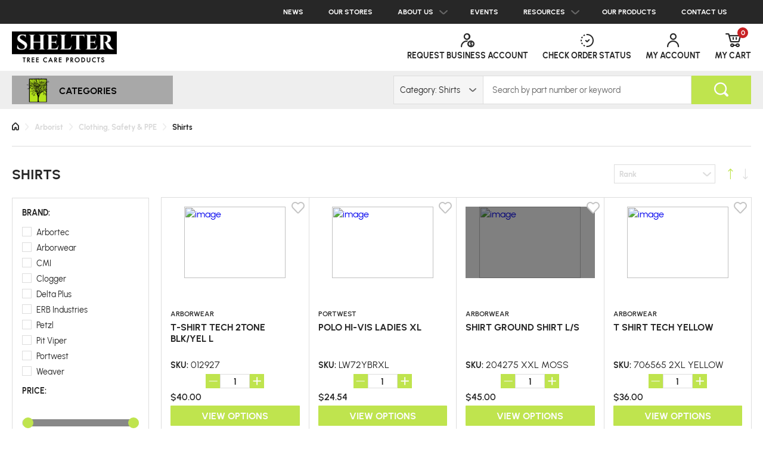

--- FILE ---
content_type: text/html; charset=utf-8
request_url: https://sheltertree.com/categories/shirts/162
body_size: 14677
content:
<link rel="canonical" href="https://sheltertree.com/categories/shirts/162"/>

<!doctype html>
<!--[if IE 9]><html lang="en" class="no-js ie9"><![endif]-->
<!--[if (gte IE 9) | !(IE)]><!-->
<html lang="en" class="no-js">
<!--<![endif]-->

<head>
    <meta charset="utf-8">
    <meta name="viewport" content="width=device-width, initial-scale=1.0">
    <title>            ShelterTree Store
        </title>
            <link rel="apple-touch-icon" sizes="57x57" href="https://sheltertree.com/img/favicon/apple-icon-57x57.png">
        <link rel="apple-touch-icon" sizes="60x60" href="https://sheltertree.com/img/favicon/apple-icon-60x60.png">
        <link rel="apple-touch-icon" sizes="72x72" href="https://sheltertree.com/img/favicon/apple-icon-72x72.png">
        <link rel="apple-touch-icon" sizes="76x76" href="https://sheltertree.com/img/favicon/apple-icon-76x76.png">
        <link rel="apple-touch-icon" sizes="114x114" href="https://sheltertree.com/img/favicon/apple-icon-114x114.png">
        <link rel="apple-touch-icon" sizes="120x120" href="https://sheltertree.com/img/favicon/apple-icon-120x120.png">
        <link rel="apple-touch-icon" sizes="144x144" href="https://sheltertree.com/img/favicon/apple-icon-144x144.png">
        <link rel="apple-touch-icon" sizes="152x152" href="https://sheltertree.com/img/favicon/apple-icon-152x152.png">
        <link rel="apple-touch-icon" sizes="180x180" href="https://sheltertree.com/img/favicon/apple-icon-180x180.png">
        <link rel="icon" type="image/png" sizes="192x192" href="https://sheltertree.com/img/favicon/android-icon-192x192.png">
        <link rel="icon" type="image/png" sizes="32x32" href="https://sheltertree.com/img/favicon/favicon-32x32.png">
        <link rel="icon" type="image/png" sizes="96x96" href="https://sheltertree.com/img/favicon/favicon-96x96.png">
        <link rel="icon" type="image/png" sizes="16x16" href="https://sheltertree.com/img/favicon/favicon-16x16.png">
        <meta name="msapplication-TileColor" content="#ffffff">
    <meta name="msapplication-TileImage" content="https://sheltertree.com/img/favicon/ms-icon-144x144.png">
    <meta name="theme-color" content="#ffffff">
        <meta name="keywords"
          content="ShelterTree, Store">
    <meta name="robots"
          content="index, follow">

            <meta property="og:image" content="https://sheltertree.com/assets/images/logo.png">
        <meta property="og:title"
          content="ShelterTree Store">
    <meta property="og:description"
          content="ShelterTree Store">
    <meta property="og:keywords"
          content="ShelterTree, Store">
        <meta name="title" content="Shirts | Shelter Store">
    <meta name="description" content="You need your Shirts Buy on Shelter | Premier brand & supplier in the outdoor power equipment, arborist, and rope manufacturing industries.">
    <script src="/js/main.js"></script>
    <script src="/js/header.js"></script>
    <script src="/js/toastr.js"></script>
    <script src="https://cdn.jsdelivr.net/npm/axios/dist/axios.min.js"></script>

        <link rel="stylesheet" href="/css/admin/variables-1.css?12345">
    <link rel="preload" as="style" href="https://sheltertree.com/build/assets/app.f484fb06.css" /><link rel="preload" as="style" href="https://sheltertree.com/build/assets/toastr.5bd88e63.css" /><link rel="modulepreload" href="https://sheltertree.com/build/assets/header.d58ca76b.js" /><link rel="stylesheet" href="https://sheltertree.com/build/assets/app.f484fb06.css" data-navigate-track="reload" /><link rel="stylesheet" href="https://sheltertree.com/build/assets/toastr.5bd88e63.css" data-navigate-track="reload" /><script type="module" src="https://sheltertree.com/build/assets/header.d58ca76b.js" data-navigate-track="reload"></script>
    <script>window.MSInputMethodContext && document.documentMode && document.write('<script src="https://cdn.jsdelivr.net/gh/nuxodin/ie11CustomProperties@4.1.0/ie11CustomProperties.min.js"><\/script>');</script>
            <script async src="https://www.googletagmanager.com/gtag/js?id=G-CBH3KCH15H"></script>

   <script>(function(w,d,s,l,i){w[l]=w[l]||[];w[l].push({'gtm.start':

        new Date().getTime(),event:'gtm.js'});var f=d.getElementsByTagName(s)[0],

    j=d.createElement(s),dl=l!='dataLayer'?'&l='+l:'';j.async=true;j.src=

    'https://www.googletagmanager.com/gtm.js?id='+i+dl;f.parentNode.insertBefore(j,f);

})(window,document,'script','dataLayer','GTM-TNGR2CV8');</script>
    <script>
        !function (f, b, e, v, n, t, s) {
            if (f.fbq) return;
            n = f.fbq = function () {
                n.callMethod ?
                    n.callMethod.apply(n, arguments) : n.queue.push(arguments)
            };
            if (!f._fbq) f._fbq = n;
            n.push = n;
            n.loaded = !0;
            n.version = '2.0';
            n.queue = [];
            t = b.createElement(e);
            t.async = !0;
            t.src = v;
            s = b.getElementsByTagName(e)[0];
            s.parentNode.insertBefore(t, s)
        }(window, document, 'script',
            'https://connect.facebook.net/en_US/fbevents.js&#39;');
        fbq('init', '317023750964495');
        fbq('track', 'PageView');
    </script>

    <noscript><img height="1" width="1" style="display:none"
                   src="https://www.facebook.com/tr?id=317023750964495&ev=PageView&noscript=1"/></noscript>
        </head>
<body class="no-content-border">
<div class="wrapper">
    <header id="header_content" class="header">
        <div>
        <nav class="sm-nav" style="touch-action: pan-y; user-select: none; -webkit-user-drag: none; -webkit-tap-highlight-color: rgba(0, 0, 0, 0);">
        <div class="sm-nav__box">
            <button class="sm-nav__opener sm-nav__opener-close">×</button>
        </div>
        <div class="sm-nav__wrap">
            <ul id="main-menu" class="sm sm-mint" data-smartmenus-id="16746829012381177">
                                                            <li>
                            <a class="menu-item"
                                                                href="https://sheltertree.com/sheltertree-news">News</a>
                        </li>
                                                                                <li>
                            <a class="menu-item"
                                                                href="https://sheltertree.com/stores">OUR STORES</a>
                        </li>
                                                                                <li>
    <a href="https://sheltertree.com/about" class="has-submenu menu-item"   id="sm-16746829012381177-1" aria-haspopup="true" aria-controls="sm-16746829012381177-2" aria-expanded="false">ABOUT US<span class="sub-arrow"></span></a>
    <ul id="sm-16746829012381177-2" role="group" aria-hidden="true" aria-labelledby="sm-16746829012381177-1" aria-expanded="false">
                                    <li>
                    <a class="menu-item"
                                                href="https://sheltertree.com/about/meet-the-team">MEET THE TEAM</a>
                </li>
                        </ul>
</li>                                                                                <li>
                            <a class="menu-item"
                                                                href="https://sheltertree.com/events">EVENTS</a>
                        </li>
                                                                                <li>
    <a href="https://sheltertree.com/resources" class="has-submenu menu-item"   id="sm-16746829012381177-1" aria-haspopup="true" aria-controls="sm-16746829012381177-2" aria-expanded="false">RESOURCES<span class="sub-arrow"></span></a>
    <ul id="sm-16746829012381177-2" role="group" aria-hidden="true" aria-labelledby="sm-16746829012381177-1" aria-expanded="false">
                                    <li>
                    <a class="menu-item"
                                                href="https://sheltertree.com/resources/returns">RETURN POLICY</a>
                </li>
                                                <li>
                    <a class="menu-item"
                                                href="https://sheltertree.com/resources/catalogs">Catalogs</a>
                </li>
                                                <li>
                    <a class="menu-item"
                                                href="https://sheltertree.com/resources/help-documents">Help Documents</a>
                </li>
                        </ul>
</li>                                                                                <li>
                            <a class="menu-item"
                                                                href="https://sheltertree.com/our-products">OUR PRODUCTS</a>
                        </li>
                                                                                <li>
                            <a class="menu-item"
                                                                href="https://sheltertree.com/contact-us">CONTACT US</a>
                        </li>
                                                </ul>
        </div>
    </nav>
    </div>
<div class="header-middle" style="">
	<div class="container">
		<a href="/" class="logo">
			<img src="https://sheltertree.com/assets/images/logo.png" alt="logo">
		</a>
		<div class="header-box">
			<div class="header-list">
                                                    <div class="header-list__item">
                        <a href="https://sheltertree.com/request-business-account" class="header-list__link">
                            <i class="ico-dealer-account"></i>
                            Request Business Account
                        </a>
                    </div>
                                                    				<div class="header-list__item">
					<a class="header-list__link" id="show-checkout-order-status-modal" href="#modalCheckOrderStatus" data-bs-toggle="modal">
						<i class="ico-check-status"></i>
						Check Order <span>status</span>
					</a>
				</div>
				<div class="header-list__item dropdown dropdown-center">
                                            <button type="button" class="header-list__link dropdown-toggle" data-bs-toggle="dropdown" aria-haspopup="true" aria-expanded="false" data-bs-auto-close="outside">
                            <i class="ico-user"></i>
                            My Account
                        </button>
                        <div class="dropdown-menu">
                            <div class="my-account">
                                <div class="my-account__title">Log in to your account</div>
                                <form method="POST" action="https://sheltertree.com/login" id="sign-in">
                                    <input type="hidden" name="_token" value="bB2FjA8u7k1qnVLv5acXOjPaSdxzUhch0pMpcXNM" autocomplete="off">                                    <div class="my-account__hold">
                                        <label class="input-label" for="email">
    Email
</label>
                                        <input  class="input-field" id="email" type="email" name="email" required="required" autofocus="autofocus">
                                        <span class="invalid-feedback">Required field</span>
                                    </div>
                                    <div class="my-account__hold">
                                        <label class="input-label" for="password">
    Password
</label>
                                        <input  class="input-field" id="password" type="password" name="password" required="required" autocomplete="current-password">
                                        <span class="invalid-feedback">Required field</span>
                                    </div>
                                    <div class="checkbox">
                                        <input type="checkbox" class="checkbox-input" id="rememberMe" name="remember">
                                        <label for="rememberMe" class="checkbox-label">Remember Me</label>
                                    </div>
                                    <div class="my-account__hold">
                                        <button type="submit" class="btn btn-primary">
    Log in
</button>
                                    </div>
                                    <div class="my-account__hold">
                                        <a href="#modalSignUp" class="btn btn-secondary">Registration</a>
                                    </div>
                                    <hr>
                                    <div class="my-account__hold">
                                        <a href="#modalForgotPassword" class="my-account__link">Forgot your password?</a>
                                    </div>
                                </form>
                            </div>
                        </div>
                    				</div>
				                    <div class="header-list__item">
                                                                            <a href="#modalCartEmpty" data-route="https://sheltertree.com/cart" class="header-list__link empty-cart">
                                <i class="ico-cart" data-quantity="0"></i>
                                My Cart
                                <span class="cart-quantity">0</span>
                            </a>
                                            </div>
                			</div>
		</div>
	</div>
</div>
<div class="header-bottom" style="z-index: 2;">
	<div class="container">
        <div class="category">
    <span class="category-opener">
                    <img src="/img/logo-categories.png" alt="image">
                Categories
    </span>
    <div class="category-wrap">
        <div class="category-box">
            <button class="category-opener category-opener-close">×</button>
        </div>
        <ul id="category-menu" class="sm sm-mint">
            <li>
                <a href="#" class="category-btn">
                                            <img src="/img/logo-categories.png" alt="image">
                                        Categories
                </a>

                <ul>
                        <li>
                <a href="https://sheltertree.com/categories/arborist/2" data-name="Arborist">
                    Arborist
                </a>
                                    <ul>
                        <li>
                <a href="https://sheltertree.com/categories/books-education/4" data-name="Books &amp; Education">
                    Books &amp; Education
                </a>
                            </li>
                                <li>
                <a href="https://sheltertree.com/categories/buckets-lifts-cranes/6" data-name="Buckets, Lifts &amp; Cranes">
                    Buckets, Lifts &amp; Cranes
                </a>
                                    <ul>
                        <li>
                <a href="https://sheltertree.com/categories/chainsaw-scabbards/8" data-name="Chainsaw Scabbards">
                    Chainsaw Scabbards
                </a>
                            </li>
                                <li>
                <a href="https://sheltertree.com/categories/crane/10" data-name="Crane">
                    Crane
                </a>
                            </li>
                                <li>
                <a href="https://sheltertree.com/categories/fall-arrest-harnesses/12" data-name="Fall Arrest Harnesses">
                    Fall Arrest Harnesses
                </a>
                            </li>
                                <li>
                <a href="https://sheltertree.com/categories/lanyards/14" data-name="Lanyards">
                    Lanyards
                </a>
                            </li>
                                <li>
                <a href="https://sheltertree.com/categories/tools/16" data-name="Tools">
                    Tools
                </a>
                                    <ul>
                        <li>
                <a href="https://sheltertree.com/categories/alturnamats/18" data-name="Alturnamats">
                    Alturnamats
                </a>
                            </li>
                                <li>
                <a href="https://sheltertree.com/categories/evacuation-kits/20" data-name="Evacuation Kits">
                    Evacuation Kits
                </a>
                            </li>
                                <li>
                <a href="https://sheltertree.com/categories/hydraulics/22" data-name="Hydraulics">
                    Hydraulics
                </a>
                            </li>
                                <li>
                <a href="https://sheltertree.com/categories/outrigger-pads/24" data-name="Outrigger Pads">
                    Outrigger Pads
                </a>
                            </li>
                                <li>
                <a href="https://sheltertree.com/categories/road-signage/26" data-name="Road Signage">
                    Road Signage
                </a>
                            </li>
                                <li>
                <a href="https://sheltertree.com/categories/utlility-covers/28" data-name="Utlility Covers">
                    Utlility Covers
                </a>
                            </li>
            </ul>
                            </li>
            </ul>
                            </li>
                                <li>
                <a href="https://sheltertree.com/categories/cabling-bracing/30" data-name="Cabling &amp; Bracing">
                    Cabling &amp; Bracing
                </a>
                                    <ul>
                        <li>
                <a href="https://sheltertree.com/categories/accessories/32" data-name="Accessories">
                    Accessories
                </a>
                            </li>
                                <li>
                <a href="https://sheltertree.com/categories/bracing/34" data-name="Bracing">
                    Bracing
                </a>
                            </li>
                                <li>
                <a href="https://sheltertree.com/categories/cable/36" data-name="Cable">
                    Cable
                </a>
                            </li>
                                <li>
                <a href="https://sheltertree.com/categories/hardware/38" data-name="Hardware">
                    Hardware
                </a>
                            </li>
                                <li>
                <a href="https://sheltertree.com/categories/wire-stops/40" data-name="Wire Stops">
                    Wire Stops
                </a>
                            </li>
                                <li>
                <a href="https://sheltertree.com/categories/wood-boring-kits/42" data-name="Wood Boring Kits">
                    Wood Boring Kits
                </a>
                            </li>
            </ul>
                            </li>
                                <li>
                <a href="https://sheltertree.com/categories/chippers-grinders/44" data-name="Chippers &amp; Grinders">
                    Chippers &amp; Grinders
                </a>
                                    <ul>
                        <li>
                <a href="https://sheltertree.com/categories/knives/46" data-name="Knives">
                    Knives
                </a>
                            </li>
                                <li>
                <a href="https://sheltertree.com/categories/pockets-bolts/48" data-name="Pockets &amp; Bolts">
                    Pockets &amp; Bolts
                </a>
                            </li>
                                <li>
                <a href="https://sheltertree.com/categories/teeth/50" data-name="Teeth">
                    Teeth
                </a>
                            </li>
                                <li>
                <a href="https://sheltertree.com/categories/tools/52" data-name="Tools">
                    Tools
                </a>
                            </li>
            </ul>
                            </li>
                                <li>
                <a href="https://sheltertree.com/categories/climbing-gear/54" data-name="Climbing &amp; Gear">
                    Climbing &amp; Gear
                </a>
                                    <ul>
                        <li>
                <a href="https://sheltertree.com/categories/accessories/56" data-name="Accessories">
                    Accessories
                </a>
                            </li>
                                <li>
                <a href="https://sheltertree.com/categories/ascent-descent/58" data-name="Ascent Descent">
                    Ascent Descent
                </a>
                                    <ul>
                        <li>
                <a href="https://sheltertree.com/categories/ascenders/60" data-name="Ascenders">
                    Ascenders
                </a>
                            </li>
                                <li>
                <a href="https://sheltertree.com/categories/descenders/62" data-name="Descenders">
                    Descenders
                </a>
                            </li>
                                <li>
                <a href="https://sheltertree.com/categories/srt/64" data-name="SRT">
                    SRT
                </a>
                            </li>
            </ul>
                            </li>
                                <li>
                <a href="https://sheltertree.com/categories/carabiners/66" data-name="Carabiners">
                    Carabiners
                </a>
                                    <ul>
                        <li>
                <a href="https://sheltertree.com/categories/locking/68" data-name="Locking">
                    Locking
                </a>
                            </li>
                                <li>
                <a href="https://sheltertree.com/categories/nonlock/70" data-name="NonLock">
                    NonLock
                </a>
                            </li>
            </ul>
                            </li>
                                <li>
                <a href="https://sheltertree.com/categories/climbing-tools/72" data-name="Climbing Tools">
                    Climbing Tools
                </a>
                            </li>
                                <li>
                <a href="https://sheltertree.com/categories/friction-savers/74" data-name="Friction Savers">
                    Friction Savers
                </a>
                            </li>
                                <li>
                <a href="https://sheltertree.com/categories/gear-bags/76" data-name="Gear Bags">
                    Gear Bags
                </a>
                            </li>
                                <li>
                <a href="https://sheltertree.com/categories/grabs/78" data-name="Grabs">
                    Grabs
                </a>
                            </li>
                                <li>
                <a href="https://sheltertree.com/categories/harnesses/80" data-name="Harnesses">
                    Harnesses
                </a>
                                    <ul>
                        <li>
                <a href="https://sheltertree.com/categories/accessories/82" data-name="Accessories">
                    Accessories
                </a>
                            </li>
                                <li>
                <a href="https://sheltertree.com/categories/harnesses/84" data-name="Harnesses">
                    Harnesses
                </a>
                            </li>
            </ul>
                            </li>
                                <li>
                <a href="https://sheltertree.com/categories/lanyards-fliplines/88" data-name="Lanyards &amp; Fliplines">
                    Lanyards &amp; Fliplines
                </a>
                            </li>
                                <li>
                <a href="https://sheltertree.com/categories/miscellaneous/90" data-name="Miscellaneous">
                    Miscellaneous
                </a>
                            </li>
                                <li>
                <a href="https://sheltertree.com/categories/pulleys/94" data-name="Pulleys">
                    Pulleys
                </a>
                            </li>
                                <li>
                <a href="https://sheltertree.com/categories/snaps/96" data-name="Snaps">
                    Snaps
                </a>
                            </li>
                                <li>
                <a href="https://sheltertree.com/categories/spurs/98" data-name="Spurs">
                    Spurs
                </a>
                                    <ul>
                        <li>
                <a href="https://sheltertree.com/categories/accessories/100" data-name="Accessories">
                    Accessories
                </a>
                            </li>
                                <li>
                <a href="https://sheltertree.com/categories/complete/102" data-name="Complete">
                    Complete
                </a>
                            </li>
                                <li>
                <a href="https://sheltertree.com/categories/pads/104" data-name="Pads">
                    Pads
                </a>
                            </li>
                                <li>
                <a href="https://sheltertree.com/categories/straps/106" data-name="Straps">
                    Straps
                </a>
                            </li>
            </ul>
                            </li>
                                <li>
                <a href="https://sheltertree.com/categories/swivels/108" data-name="Swivels">
                    Swivels
                </a>
                            </li>
                                <li>
                <a href="https://sheltertree.com/categories/throwline/110" data-name="Throwline">
                    Throwline
                </a>
                                    <ul>
                        <li>
                <a href="https://sheltertree.com/categories/storage/112" data-name="Storage">
                    Storage
                </a>
                            </li>
                                <li>
                <a href="https://sheltertree.com/categories/throw-line/114" data-name="Throw Line">
                    Throw Line
                </a>
                            </li>
                                <li>
                <a href="https://sheltertree.com/categories/throw-weights/116" data-name="Throw Weights">
                    Throw Weights
                </a>
                            </li>
                                <li>
                <a href="https://sheltertree.com/categories/tools/118" data-name="Tools">
                    Tools
                </a>
                            </li>
            </ul>
                            </li>
                                <li>
                <a href="https://sheltertree.com/categories/helmets-for-climbing/326" data-name="Helmets For Climbing">
                    Helmets For Climbing
                </a>
                            </li>
            </ul>
                            </li>
                                <li>
                <a href="https://sheltertree.com/categories/clothing-safety-ppe/120" data-name="Clothing, Safety &amp; PPE">
                    Clothing, Safety &amp; PPE
                </a>
                                    <ul>
                        <li>
                <a href="https://sheltertree.com/categories/boots/122" data-name="Boots">
                    Boots
                </a>
                                    <ul>
                        <li>
                <a href="https://sheltertree.com/categories/accessories/124" data-name="Accessories">
                    Accessories
                </a>
                            </li>
                                <li>
                <a href="https://sheltertree.com/categories/chainsaw/126" data-name="Chainsaw">
                    Chainsaw
                </a>
                            </li>
                                <li>
                <a href="https://sheltertree.com/categories/nonchainsaw/128" data-name="NonChainsaw">
                    NonChainsaw
                </a>
                            </li>
            </ul>
                            </li>
                                <li>
                <a href="https://sheltertree.com/categories/chaps/130" data-name="Chaps">
                    Chaps
                </a>
                            </li>
                                <li>
                <a href="https://sheltertree.com/categories/glasses/132" data-name="Glasses">
                    Glasses
                </a>
                            </li>
                                <li>
                <a href="https://sheltertree.com/categories/gloves/134" data-name="Gloves">
                    Gloves
                </a>
                            </li>
                                <li>
                <a href="https://sheltertree.com/categories/hats/136" data-name="Hats">
                    Hats
                </a>
                            </li>
                                <li>
                <a href="https://sheltertree.com/categories/head-protection/138" data-name="Head Protection">
                    Head Protection
                </a>
                                    <ul>
                        <li>
                <a href="https://sheltertree.com/categories/accessories/140" data-name="Accessories">
                    Accessories
                </a>
                            </li>
                                <li>
                <a href="https://sheltertree.com/categories/helmets-nonclimbing/142" data-name="Helmets, NonClimbing">
                    Helmets, NonClimbing
                </a>
                            </li>
                                <li>
                <a href="https://sheltertree.com/categories/visors/144" data-name="Visors">
                    Visors
                </a>
                            </li>
            </ul>
                            </li>
                                <li>
                <a href="https://sheltertree.com/categories/hearing/146" data-name="Hearing">
                    Hearing
                </a>
                                    <ul>
                        <li>
                <a href="https://sheltertree.com/categories/communication/148" data-name="Communication">
                    Communication
                </a>
                            </li>
                                <li>
                <a href="https://sheltertree.com/categories/muffs-plugs/150" data-name="Muffs &amp; Plugs">
                    Muffs &amp; Plugs
                </a>
                            </li>
            </ul>
                            </li>
                                <li>
                <a href="https://sheltertree.com/categories/miscellaneous/152" data-name="Miscellaneous">
                    Miscellaneous
                </a>
                            </li>
                                <li>
                <a href="https://sheltertree.com/categories/outerwear/154" data-name="Outerwear">
                    Outerwear
                </a>
                            </li>
                                <li>
                <a href="https://sheltertree.com/categories/pants/156" data-name="Pants">
                    Pants
                </a>
                                    <ul>
                        <li>
                <a href="https://sheltertree.com/categories/chainsaw/158" data-name="Chainsaw">
                    Chainsaw
                </a>
                            </li>
                                <li>
                <a href="https://sheltertree.com/categories/nonchainsaw/160" data-name="NonChainsaw">
                    NonChainsaw
                </a>
                            </li>
            </ul>
                            </li>
                                <li>
                <a href="https://sheltertree.com/categories/shirts/162" data-name="Shirts">
                    Shirts
                </a>
                            </li>
                                <li>
                <a href="https://sheltertree.com/categories/traffic/164" data-name="Traffic">
                    Traffic
                </a>
                            </li>
                                <li>
                <a href="https://sheltertree.com/categories/vests/166" data-name="Vests">
                    Vests
                </a>
                            </li>
            </ul>
                            </li>
                                <li>
                <a href="https://sheltertree.com/categories/kit-collections/168" data-name="Kit Collections">
                    Kit Collections
                </a>
                            </li>
                                <li>
                <a href="https://sheltertree.com/categories/plant-health-care/170" data-name="Plant Health Care">
                    Plant Health Care
                </a>
                                    <ul>
                        <li>
                <a href="https://sheltertree.com/categories/fertilizers/182" data-name="Fertilizers">
                    Fertilizers
                </a>
                            </li>
                                <li>
                <a href="https://sheltertree.com/categories/mauget/184" data-name="Mauget">
                    Mauget
                </a>
                            </li>
                                <li>
                <a href="https://sheltertree.com/categories/equipment/515" data-name="Equipment">
                    Equipment
                </a>
                            </li>
                                <li>
                <a href="https://sheltertree.com/categories/insecticides/519" data-name="Insecticides">
                    Insecticides
                </a>
                            </li>
                                <li>
                <a href="https://sheltertree.com/categories/fungicides/523" data-name="Fungicides">
                    Fungicides
                </a>
                            </li>
                                <li>
                <a href="https://sheltertree.com/categories/organics-alternatives/525" data-name="Organics, Alternatives">
                    Organics, Alternatives
                </a>
                            </li>
            </ul>
                            </li>
                                <li>
                <a href="https://sheltertree.com/categories/planting/186" data-name="Planting">
                    Planting
                </a>
                                    <ul>
                        <li>
                <a href="https://sheltertree.com/categories/moving/188" data-name="Moving">
                    Moving
                </a>
                            </li>
                                <li>
                <a href="https://sheltertree.com/categories/rakes/190" data-name="Rakes">
                    Rakes
                </a>
                            </li>
                                <li>
                <a href="https://sheltertree.com/categories/staking/192" data-name="Staking">
                    Staking
                </a>
                            </li>
                                <li>
                <a href="https://sheltertree.com/categories/watering/416" data-name="Watering">
                    Watering
                </a>
                            </li>
            </ul>
                            </li>
                                <li>
                <a href="https://sheltertree.com/categories/portable-winch/194" data-name="Portable Winch">
                    Portable Winch
                </a>
                                    <ul>
                        <li>
                <a href="https://sheltertree.com/categories/parts/328" data-name="Parts">
                    Parts
                </a>
                            </li>
                                <li>
                <a href="https://sheltertree.com/categories/winch-kits/330" data-name="Winch Kits">
                    Winch Kits
                </a>
                            </li>
                                <li>
                <a href="https://sheltertree.com/categories/gas/382" data-name="Gas">
                    Gas
                </a>
                            </li>
                                <li>
                <a href="https://sheltertree.com/categories/battery/388" data-name="Battery">
                    Battery
                </a>
                            </li>
            </ul>
                            </li>
                                <li>
                <a href="https://sheltertree.com/categories/rigging/196" data-name="Rigging">
                    Rigging
                </a>
                                    <ul>
                        <li>
                <a href="https://sheltertree.com/categories/blocks/198" data-name="Blocks">
                    Blocks
                </a>
                            </li>
                                <li>
                <a href="https://sheltertree.com/categories/carabiners/200" data-name="Carabiners">
                    Carabiners
                </a>
                            </li>
                                <li>
                <a href="https://sheltertree.com/categories/parts/202" data-name="Parts">
                    Parts
                </a>
                            </li>
                                <li>
                <a href="https://sheltertree.com/categories/pulleys/204" data-name="Pulleys">
                    Pulleys
                </a>
                            </li>
                                <li>
                <a href="https://sheltertree.com/categories/rings/206" data-name="Rings">
                    Rings
                </a>
                            </li>
                                <li>
                <a href="https://sheltertree.com/categories/slings/208" data-name="Slings">
                    Slings
                </a>
                            </li>
                                <li>
                <a href="https://sheltertree.com/categories/tools/210" data-name="Tools">
                    Tools
                </a>
                            </li>
            </ul>
                            </li>
                                <li>
                <a href="https://sheltertree.com/categories/rope/212" data-name="Rope">
                    Rope
                </a>
                                    <ul>
                        <li>
                <a href="https://sheltertree.com/categories/accessories/214" data-name="Accessories">
                    Accessories
                </a>
                            </li>
                                <li>
                <a href="https://sheltertree.com/categories/climbing/216" data-name="Climbing">
                    Climbing
                </a>
                                    <ul>
                        <li>
                <a href="https://sheltertree.com/categories/12-strand/218" data-name="12 Strand">
                    12 Strand
                </a>
                            </li>
                                <li>
                <a href="https://sheltertree.com/categories/16-strand/220" data-name="16 Strand">
                    16 Strand
                </a>
                            </li>
                                <li>
                <a href="https://sheltertree.com/categories/24-strand/222" data-name="24 Strand">
                    24 Strand
                </a>
                            </li>
                                <li>
                <a href="https://sheltertree.com/categories/prusiks/224" data-name="Prusiks">
                    Prusiks
                </a>
                            </li>
                                <li>
                <a href="https://sheltertree.com/categories/static/226" data-name="Static">
                    Static
                </a>
                            </li>
                                <li>
                <a href="https://sheltertree.com/categories/3-strand/386" data-name="3 Strand">
                    3 Strand
                </a>
                            </li>
            </ul>
                            </li>
                                <li>
                <a href="https://sheltertree.com/categories/rigging/228" data-name="Rigging">
                    Rigging
                </a>
                            </li>
                                <li>
                <a href="https://sheltertree.com/categories/splicing/230" data-name="Splicing">
                    Splicing
                </a>
                            </li>
                                <li>
                <a href="https://sheltertree.com/categories/storage/232" data-name="Storage">
                    Storage
                </a>
                                    <ul>
                        <li>
                <a href="https://sheltertree.com/categories/rope-bag/236" data-name="Rope Bag">
                    Rope Bag
                </a>
                            </li>
            </ul>
                            </li>
                                <li>
                <a href="https://sheltertree.com/categories/tech-cordage/238" data-name="Tech Cordage">
                    Tech Cordage
                </a>
                            </li>
                                <li>
                <a href="https://sheltertree.com/categories/utility/511" data-name="Utility">
                    Utility
                </a>
                            </li>
            </ul>
                            </li>
                                <li>
                <a href="https://sheltertree.com/categories/saws-tools/240" data-name="Saws &amp; Tools">
                    Saws &amp; Tools
                </a>
                                    <ul>
                        <li>
                <a href="https://sheltertree.com/categories/accessories/242" data-name="Accessories">
                    Accessories
                </a>
                            </li>
                                <li>
                <a href="https://sheltertree.com/categories/chainsaw/244" data-name="Chainsaw">
                    Chainsaw
                </a>
                                    <ul>
                        <li>
                <a href="https://sheltertree.com/categories/accessories/246" data-name="Accessories">
                    Accessories
                </a>
                            </li>
            </ul>
                            </li>
                                <li>
                <a href="https://sheltertree.com/categories/hand-pruners/248" data-name="Hand Pruners">
                    Hand Pruners
                </a>
                                    <ul>
                        <li>
                <a href="https://sheltertree.com/categories/parts/250" data-name="Parts">
                    Parts
                </a>
                            </li>
                                <li>
                <a href="https://sheltertree.com/categories/pruners/252" data-name="Pruners">
                    Pruners
                </a>
                            </li>
            </ul>
                            </li>
                                <li>
                <a href="https://sheltertree.com/categories/hand-saws/254" data-name="Hand Saws">
                    Hand Saws
                </a>
                                    <ul>
                        <li>
                <a href="https://sheltertree.com/categories/blades/256" data-name="Blades">
                    Blades
                </a>
                            </li>
                                <li>
                <a href="https://sheltertree.com/categories/parts/258" data-name="Parts">
                    Parts
                </a>
                            </li>
                                <li>
                <a href="https://sheltertree.com/categories/saws/260" data-name="Saws">
                    Saws
                </a>
                            </li>
                                <li>
                <a href="https://sheltertree.com/categories/scabbards/262" data-name="Scabbards">
                    Scabbards
                </a>
                            </li>
            </ul>
                            </li>
                                <li>
                <a href="https://sheltertree.com/categories/ladders/264" data-name="Ladders">
                    Ladders
                </a>
                                    <ul>
                        <li>
                <a href="https://sheltertree.com/categories/ladders/266" data-name="Ladders">
                    Ladders
                </a>
                            </li>
                                <li>
                <a href="https://sheltertree.com/categories/parts/268" data-name="Parts">
                    Parts
                </a>
                            </li>
            </ul>
                            </li>
                                <li>
                <a href="https://sheltertree.com/categories/loppers/270" data-name="Loppers">
                    Loppers
                </a>
                            </li>
                                <li>
                <a href="https://sheltertree.com/categories/pole-saws/272" data-name="Pole Saws">
                    Pole Saws
                </a>
                                    <ul>
                        <li>
                <a href="https://sheltertree.com/categories/accessories/274" data-name="Accessories">
                    Accessories
                </a>
                            </li>
                                <li>
                <a href="https://sheltertree.com/categories/poles/276" data-name="Poles">
                    Poles
                </a>
                            </li>
                                <li>
                <a href="https://sheltertree.com/categories/saws/278" data-name="Saws">
                    Saws
                </a>
                            </li>
            </ul>
                            </li>
                                <li>
                <a href="https://sheltertree.com/categories/pruner-heads/280" data-name="Pruner Heads">
                    Pruner Heads
                </a>
                                    <ul>
                        <li>
                <a href="https://sheltertree.com/categories/accessories/282" data-name="Accessories">
                    Accessories
                </a>
                            </li>
                                <li>
                <a href="https://sheltertree.com/categories/pruners/284" data-name="Pruners">
                    Pruners
                </a>
                            </li>
            </ul>
                            </li>
                                <li>
                <a href="https://sheltertree.com/categories/ground-tools/332" data-name="Ground Tools">
                    Ground Tools
                </a>
                            </li>
            </ul>
                            </li>
            </ul>
                            </li>
                                <li>
                <a href="https://sheltertree.com/categories/forestry/286" data-name="Forestry">
                    Forestry
                </a>
                                    <ul>
                        <li>
                <a href="https://sheltertree.com/categories/harvester/288" data-name="Harvester">
                    Harvester
                </a>
                                    <ul>
                        <li>
                <a href="https://sheltertree.com/categories/chains-harvester/529" data-name="Chains Harvester">
                    Chains Harvester
                </a>
                            </li>
                                <li>
                <a href="https://sheltertree.com/categories/bars-harvester/531" data-name="Bars Harvester">
                    Bars Harvester
                </a>
                            </li>
                                <li>
                <a href="https://sheltertree.com/categories/sprockets-harvester/533" data-name="Sprockets Harvester">
                    Sprockets Harvester
                </a>
                            </li>
                                <li>
                <a href="https://sheltertree.com/categories/teeth-mulching/535" data-name="Teeth Mulching">
                    Teeth Mulching
                </a>
                            </li>
                                <li>
                <a href="https://sheltertree.com/categories/other-harvester/537" data-name="Other Harvester">
                    Other Harvester
                </a>
                            </li>
            </ul>
                            </li>
                                <li>
                <a href="https://sheltertree.com/categories/tools/290" data-name="Tools">
                    Tools
                </a>
                                    <ul>
                        <li>
                <a href="https://sheltertree.com/categories/wedges-gear/294" data-name="Wedges Gear">
                    Wedges Gear
                </a>
                            </li>
                                <li>
                <a href="https://sheltertree.com/categories/log-handling/344" data-name="Log Handling">
                    Log Handling
                </a>
                            </li>
            </ul>
                            </li>
                                <li>
                <a href="https://sheltertree.com/categories/bars/334" data-name="Bars">
                    Bars
                </a>
                            </li>
                                <li>
                <a href="https://sheltertree.com/categories/chain-saw-files/336" data-name="Chain Saw Files">
                    Chain Saw Files
                </a>
                            </li>
                                <li>
                <a href="https://sheltertree.com/categories/chains/338" data-name="Chains">
                    Chains
                </a>
                            </li>
                                <li>
                <a href="https://sheltertree.com/categories/other/340" data-name="Other">
                    Other
                </a>
                            </li>
                                <li>
                <a href="https://sheltertree.com/categories/sprockets/342" data-name="Sprockets">
                    Sprockets
                </a>
                            </li>
                                <li>
                <a href="https://sheltertree.com/categories/accessories/384" data-name="Accessories">
                    Accessories
                </a>
                            </li>
                                <li>
                <a href="https://sheltertree.com/categories/rapco/472" data-name="Rapco">
                    Rapco
                </a>
                            </li>
            </ul>
                            </li>
                                <li>
                <a href="https://sheltertree.com/categories/lawn-garden/346" data-name="Lawn &amp; Garden">
                    Lawn &amp; Garden
                </a>
                                    <ul>
                        <li>
                <a href="https://sheltertree.com/categories/chemicals-oil/348" data-name="Chemicals &amp; Oil">
                    Chemicals &amp; Oil
                </a>
                                    <ul>
                        <li>
                <a href="https://sheltertree.com/categories/lucas-oil/350" data-name="Lucas Oil">
                    Lucas Oil
                </a>
                            </li>
                                <li>
                <a href="https://sheltertree.com/categories/trufuel/352" data-name="Trufuel">
                    Trufuel
                </a>
                            </li>
                                <li>
                <a href="https://sheltertree.com/categories/def/527" data-name="DEF">
                    DEF
                </a>
                            </li>
                                <li>
                <a href="https://sheltertree.com/categories/tints-for-ponds/543" data-name="Tints for Ponds">
                    Tints for Ponds
                </a>
                            </li>
            </ul>
                            </li>
                                <li>
                <a href="https://sheltertree.com/categories/outdoor-power-equipment-parts/356" data-name="Outdoor Power Equipment Parts">
                    Outdoor Power Equipment Parts
                </a>
                                    <ul>
                        <li>
                <a href="https://sheltertree.com/categories/oregon/358" data-name="Oregon">
                    Oregon
                </a>
                            </li>
                                <li>
                <a href="https://sheltertree.com/categories/pro/398" data-name="PRO">
                    PRO
                </a>
                            </li>
            </ul>
                            </li>
                                <li>
                <a href="https://sheltertree.com/categories/spark-plugs/360" data-name="Spark Plugs">
                    Spark Plugs
                </a>
                                    <ul>
                        <li>
                <a href="https://sheltertree.com/categories/bosch/362" data-name="Bosch">
                    Bosch
                </a>
                            </li>
                                <li>
                <a href="https://sheltertree.com/categories/champion/364" data-name="Champion">
                    Champion
                </a>
                            </li>
                                <li>
                <a href="https://sheltertree.com/categories/ngk/366" data-name="NGK">
                    NGK
                </a>
                            </li>
            </ul>
                            </li>
                                <li>
                <a href="https://sheltertree.com/categories/tools-accessories/368" data-name="Tools &amp; Accessories">
                    Tools &amp; Accessories
                </a>
                                    <ul>
                        <li>
                <a href="https://sheltertree.com/categories/miscellaneous/370" data-name="Miscellaneous">
                    Miscellaneous
                </a>
                            </li>
            </ul>
                            </li>
                                <li>
                <a href="https://sheltertree.com/categories/clutches/404" data-name="Clutches">
                    Clutches
                </a>
                                    <ul>
                        <li>
                <a href="https://sheltertree.com/categories/xtreme/485" data-name="Xtreme">
                    Xtreme
                </a>
                            </li>
            </ul>
                            </li>
                                <li>
                <a href="https://sheltertree.com/categories/oems/412" data-name="OEMS">
                    OEMS
                </a>
                                    <ul>
                        <li>
                <a href="https://sheltertree.com/categories/mtd/414" data-name="MTD">
                    MTD
                </a>
                            </li>
                                <li>
                <a href="https://sheltertree.com/categories/briggs-stratton/444" data-name="Briggs &amp; Stratton">
                    Briggs &amp; Stratton
                </a>
                            </li>
                                <li>
                <a href="https://sheltertree.com/categories/husqvarna/446" data-name="Husqvarna">
                    Husqvarna
                </a>
                            </li>
                                <li>
                <a href="https://sheltertree.com/categories/tecumseh/458" data-name="Tecumseh">
                    Tecumseh
                </a>
                            </li>
            </ul>
                            </li>
                                <li>
                <a href="https://sheltertree.com/categories/kohler/436" data-name="Kohler">
                    Kohler
                </a>
                                    <ul>
                        <li>
                <a href="https://sheltertree.com/categories/parts/442" data-name="Parts">
                    Parts
                </a>
                            </li>
            </ul>
                            </li>
            </ul>
                            </li>
                                <li>
                <a href="https://sheltertree.com/categories/battery-power/390" data-name="Battery Power">
                    Battery Power
                </a>
                                    <ul>
                        <li>
                <a href="https://sheltertree.com/categories/accessories/392" data-name="Accessories">
                    Accessories
                </a>
                            </li>
                                <li>
                <a href="https://sheltertree.com/categories/kits/394" data-name="Kits">
                    Kits
                </a>
                            </li>
                                <li>
                <a href="https://sheltertree.com/categories/tools/396" data-name="Tools">
                    Tools
                </a>
                            </li>
            </ul>
                            </li>
            </ul>
            </li>
        </ul>
    </div>
</div>
		<div class="search">
			<form action="https://sheltertree.com/search" class="search-form" method="get" id="header-search-form">
                <select class="select search-select" name="category_id">
                    <option value="0">Category: All</option>
                                            <option value="162" selected>Category: Shirts</option>
                                    </select>
				<input type="text" class="search-field" placeholder="Search by part number or keyword" name="searchTerm" value="">
				<button class="search-btn" id="search-button">
					<i class="ico-search"></i>
				</button>
			</form>
            <div id="dynamic-search-content">
            </div>
		</div>
		<div class="sm-nav__opener">
			<span></span>
		</div>
	</div>
</div>

    </header>
    <link rel="stylesheet" type="text/css" href="https://ws1.postescanada-canadapost.ca/css/addresscomplete-2.30.min.css?key=nr89-wa49-xr42-dj28" /><script type="text/javascript" src="https://ws1.postescanada-canadapost.ca/js/addresscomplete-2.30.min.js?key=nr89-wa49-xr42-dj28"></script>
    
        <main class="main">
        <div class="container">
            <ul class="breadcrumbs">
    <li class="breadcrumbs-item">
        <a href="/" class="breadcrumbs-link">
            <i class="ico-home"></i>
        </a>
    </li>
            <li class="breadcrumbs-item">
            <a href="https://sheltertree.com/categories/arborist/2" class="breadcrumbs-link">Arborist</a>
        </li>
            <li class="breadcrumbs-item">
            <a href="https://sheltertree.com/categories/clothing-safety-ppe/120" class="breadcrumbs-link">Clothing, Safety &amp; PPE</a>
        </li>
            <li class="breadcrumbs-item">
            <a href="https://sheltertree.com/categories/shirts/162" class="breadcrumbs-link">Shirts</a>
        </li>
    </ul>
            <div class="sorting">
                <h1 class="sorting-title">Shirts</h1>
                                    <div class="sorting-box">
                        <select class="select-small" name="sort_option">
                            <option value="https://sheltertree.com/categories/shirts/162?order_by=title" >
                                Name
                            </option>
                            <option value="https://sheltertree.com/categories/shirts/162?order_by=trade_price" >
                                Price
                            </option>
                            <option value="https://sheltertree.com/categories/shirts/162?order_by=rank" selected>
                                Rank
                            </option>
                        </select>
                        <div class="sorting-hold">
                            <a href="https://sheltertree.com/categories/shirts/162?order_direction=desc" class="btn-icon active">
                                <i class="ico-arrow-up"></i>
                            </a>
                            <a href="https://sheltertree.com/categories/shirts/162?order_direction=asc" class="btn-icon">
                                <i class="ico-arrow-down"></i>
                            </a>
                        </div>
                    </div>
                            </div>
            <div class="content-holder">
                <aside class="sidebar">
                                            <div class="sidebar__btn">
                            <a href="#" class="btn btn-primary sidebar-opener">Filters</a>
                        </div>
                        <div class="sidebar-wrap">
                            <button class="sidebar-opener">
                                <i class="ico-back"></i>
                            </button>
                            <div class="sidebar-box">
                                                                                                            <form
                                            action="https://sheltertree.com/categories/shirts/162"
                                            id="filtration">
                                                                                        <div class="filter">
                                                <span class="filter-title">Brand:</span>
                                                <div class="filter-box">
                                                                                                                                                                                                                                            <div class="checkbox">
                                                                        <input type="checkbox" class="checkbox-input"
                                                                               id="checkboxBrandArbortec"
                                                                               value="Arbortec"
                                                                               name="brand[]" >
                                                                        <label
                                                                            for="checkboxBrandArbortec"
                                                                            class="checkbox-label">Arbortec</label>
                                                                    </div>
                                                                                                                                                                                                                                                            <div class="checkbox">
                                                                        <input type="checkbox" class="checkbox-input"
                                                                               id="checkboxBrandArborwear"
                                                                               value="Arborwear"
                                                                               name="brand[]" >
                                                                        <label
                                                                            for="checkboxBrandArborwear"
                                                                            class="checkbox-label">Arborwear</label>
                                                                    </div>
                                                                                                                                                                                                                                                            <div class="checkbox">
                                                                        <input type="checkbox" class="checkbox-input"
                                                                               id="checkboxBrandCMI"
                                                                               value="CMI"
                                                                               name="brand[]" >
                                                                        <label
                                                                            for="checkboxBrandCMI"
                                                                            class="checkbox-label">CMI</label>
                                                                    </div>
                                                                                                                                                                                                                                                            <div class="checkbox">
                                                                        <input type="checkbox" class="checkbox-input"
                                                                               id="checkboxBrandClogger"
                                                                               value="Clogger"
                                                                               name="brand[]" >
                                                                        <label
                                                                            for="checkboxBrandClogger"
                                                                            class="checkbox-label">Clogger</label>
                                                                    </div>
                                                                                                                                                                                                                                                            <div class="checkbox">
                                                                        <input type="checkbox" class="checkbox-input"
                                                                               id="checkboxBrandDelta Plus"
                                                                               value="Delta Plus"
                                                                               name="brand[]" >
                                                                        <label
                                                                            for="checkboxBrandDelta Plus"
                                                                            class="checkbox-label">Delta Plus</label>
                                                                    </div>
                                                                                                                                                                                                                                                            <div class="checkbox">
                                                                        <input type="checkbox" class="checkbox-input"
                                                                               id="checkboxBrandERB Industries"
                                                                               value="ERB Industries"
                                                                               name="brand[]" >
                                                                        <label
                                                                            for="checkboxBrandERB Industries"
                                                                            class="checkbox-label">ERB Industries</label>
                                                                    </div>
                                                                                                                                                                                                                                                            <div class="checkbox">
                                                                        <input type="checkbox" class="checkbox-input"
                                                                               id="checkboxBrandPetzl"
                                                                               value="Petzl"
                                                                               name="brand[]" >
                                                                        <label
                                                                            for="checkboxBrandPetzl"
                                                                            class="checkbox-label">Petzl</label>
                                                                    </div>
                                                                                                                                                                                                                                                            <div class="checkbox">
                                                                        <input type="checkbox" class="checkbox-input"
                                                                               id="checkboxBrandPit Viper"
                                                                               value="Pit Viper"
                                                                               name="brand[]" >
                                                                        <label
                                                                            for="checkboxBrandPit Viper"
                                                                            class="checkbox-label">Pit Viper</label>
                                                                    </div>
                                                                                                                                                                                                                                                            <div class="checkbox">
                                                                        <input type="checkbox" class="checkbox-input"
                                                                               id="checkboxBrandPortwest"
                                                                               value="Portwest"
                                                                               name="brand[]" >
                                                                        <label
                                                                            for="checkboxBrandPortwest"
                                                                            class="checkbox-label">Portwest</label>
                                                                    </div>
                                                                                                                                                                                                                                                            <div class="checkbox">
                                                                        <input type="checkbox" class="checkbox-input"
                                                                               id="checkboxBrandWeaver"
                                                                               value="Weaver"
                                                                               name="brand[]" >
                                                                        <label
                                                                            for="checkboxBrandWeaver"
                                                                            class="checkbox-label">Weaver</label>
                                                                    </div>
                                                                                                                                                                                
                                                                                                    </div>
                                                
                                            </div>
                                                                                                                                                            <div class="filter">
                                                <span class="filter-title">Price:</span>
                                                <div class="filter-box">
                                                    
                                                                                                                <div class="range">
                                                                
                                                                <input type="text" class="range-slider" value="5;150"
                                                                       data-min="4"
                                                                       data-max="150"
                                                                       name="trade_price[]"/>
                                                                <div class="range-wrap">
                                                                    <span
                                                                        class="range-box range-box__from">US $ 5</span>
                                                                    <span
                                                                        class="range-box range-box__to">US $ 150</span>
                                                                </div>
                                                            </div>
                                                            
                                                            
                                                            
                                                            
                                                            
                                                            
                                                            
                                                            
                                                                                                            </div>
                                                                                                    <div class="filter-btns">
                                                        <a href="https://sheltertree.com/categories/shirts/162"
                                                           class="btn btn-secondary-small">Cancel</a>
                                                        <button class="btn btn-primary-small">Apply filter</button>
                                                    </div>
                                                
                                            </div>
                                                                                    </form>
                                                                                                </div>
                        </div>
                                                        </aside>
                <div class="content">
                                                                <div class="product-card__wrap">
                                                            <div class="product-item">
<div class="product-card" style="display: flex;">
    <div class="btn-tooltips">
            </div>
    <div class="wishlist">
                    <button type="button" class="wishlist-btn" data-bs-toggle="tooltip" data-bs-placement="top" title="My wishlist" data-sku="ARB-012927"  onclick="$('#modalGuestWishlist').modal('show')" >
                <svg xmlns="http://www.w3.org/2000/svg" viewBox="0 0 22 20">
                    <path class="wishlist-icon" d="M2.54155 10.2717L10.2818 18.259C10.6748 18.6644 11.3252 18.6644 11.7181 18.259L19.4584 10.2717C21.5138 8.15066 21.5138 4.7118 19.4584 2.59077C17.403 0.469744 14.0704 0.469744 12.015 2.59077L11.7181 2.89713C11.3252 3.30257 10.6748 3.30257 10.2818 2.89713L9.98496 2.59077C7.92952 0.469744 4.59699 0.469743 2.54155 2.59077C0.486109 4.7118 0.486109 8.15066 2.54155 10.2717Z" fill="#ffffff" stroke="#C4C4C4" stroke-width="2"/>
                </svg>
            </button>
            </div>
    <a href="https://sheltertree.com/products/arborwear-012927-t-shirt-tech-2tone-blkyel-l/ARB-012927"
       class="product-card__img product-link" style="">
        <img src="https://rbi.piminto.com/api/a/329ff38914eb041de7a1b4cbfa9ffcf7/s/ARB-706584_01.jpg" alt="image">
    </a>
    <form class="add-to-cart-form" method="post">
        <div class="product-card__box">
            <span class="product-card__category">Arborwear</span>
            <div class="product-card__title">
                <a href="https://sheltertree.com/products/arborwear-012927-t-shirt-tech-2tone-blkyel-l/ARB-012927">
                    T-SHIRT TECH 2TONE BLK/YEL L
                </a>
            </div>

            <span class="product-card__sku">
										<b>SKU:</b> 012927
            </span>
                            <div class="product-card__qty qty">
                    <input type="number" class="qty-input jcf-real-element" value="1" data-pack-quantity="1" min="1" step="1" max="10000" name="quantity" data-sku="ARB-012927">
                </div>
                        <div class="product-card__text" style="display: none;">This item is sold in packs multiples of 1</div>
                            <span class="product-card__price">$40.00</span>
                        <input type="hidden" name="product_sku" value="ARB-012927"/>
                                                <div class="product-card__hold">
                                                    <span class="select-title">Size SML</span>
                            <select class="select-small catalog-variant-selector t-size-sml" name="variant" data-sku="ARB-012927">
                                <option value="" class="hideme">Size SML</option>
                                                                                                                                                        <option
                                                    data-variant-title="variant_sml_sizes"
                                                    data-variant-value="Small"
                                                    data-sku="ARB-012929"
                                                                                                >
                                                                                                    Small
                                                                                            </option>
                                                                                    <option
                                                    data-variant-title="variant_sml_sizes"
                                                    data-variant-value="Medium"
                                                    data-sku="ARB-012925"
                                                                                                >
                                                                                                    Medium
                                                                                            </option>
                                                                                    <option
                                                    data-variant-title="variant_sml_sizes"
                                                    data-variant-value="Large"
                                                    data-sku="ARB-012927"
                                                    selected                                            >
                                                                                                    Large
                                                                                            </option>
                                                                                    <option
                                                    data-variant-title="variant_sml_sizes"
                                                    data-variant-value="X-Large"
                                                    data-sku="ARB-012928"
                                                                                                >
                                                                                                    X-Large
                                                                                            </option>
                                                                                    <option
                                                    data-variant-title="variant_sml_sizes"
                                                    data-variant-value="XX-Large"
                                                    data-sku="ARB-012926"
                                                                                                >
                                                                                                    XX-Large
                                                                                            </option>
                                                                                                                                                                                                            </select>
                                            </div>
                                            <button class="btn btn-primary-small add-cart add-to-cart-btn" type="button" >add to cart</button>
                                        <button class="btn btn-primary-small view-options">view options</button>
                                    </div>
    </form>
</div>
</div>                                                            <div class="product-item">
<div class="product-card" style="display: flex;">
    <div class="btn-tooltips">
            </div>
    <div class="wishlist">
                    <button type="button" class="wishlist-btn" data-bs-toggle="tooltip" data-bs-placement="top" title="My wishlist" data-sku="ARB-LW72YBRXL"  onclick="$('#modalGuestWishlist').modal('show')" >
                <svg xmlns="http://www.w3.org/2000/svg" viewBox="0 0 22 20">
                    <path class="wishlist-icon" d="M2.54155 10.2717L10.2818 18.259C10.6748 18.6644 11.3252 18.6644 11.7181 18.259L19.4584 10.2717C21.5138 8.15066 21.5138 4.7118 19.4584 2.59077C17.403 0.469744 14.0704 0.469744 12.015 2.59077L11.7181 2.89713C11.3252 3.30257 10.6748 3.30257 10.2818 2.89713L9.98496 2.59077C7.92952 0.469744 4.59699 0.469743 2.54155 2.59077C0.486109 4.7118 0.486109 8.15066 2.54155 10.2717Z" fill="#ffffff" stroke="#C4C4C4" stroke-width="2"/>
                </svg>
            </button>
            </div>
    <a href="https://sheltertree.com/products/portwest-lw72ybrxl-polo-hi-vis-ladies-xl/ARB-LW72YBRXL"
       class="product-card__img product-link" style="">
        <img src="https://rbi.piminto.com/api/a/2dbb4749ad9e333eb80d925df1fcb0a7/s/arb-lw72ybrxs_01.jpg" alt="image">
    </a>
    <form class="add-to-cart-form" method="post">
        <div class="product-card__box">
            <span class="product-card__category">Portwest</span>
            <div class="product-card__title">
                <a href="https://sheltertree.com/products/portwest-lw72ybrxl-polo-hi-vis-ladies-xl/ARB-LW72YBRXL">
                    POLO HI-VIS LADIES XL
                </a>
            </div>

            <span class="product-card__sku">
										<b>SKU:</b> LW72YBRXL
            </span>
                            <div class="product-card__qty qty">
                    <input type="number" class="qty-input jcf-real-element" value="1" data-pack-quantity="1" min="1" step="1" max="10000" name="quantity" data-sku="ARB-LW72YBRXL">
                </div>
                        <div class="product-card__text" style="display: none;">This item is sold in packs multiples of 1</div>
                            <span class="product-card__price">$24.54</span>
                        <input type="hidden" name="product_sku" value="ARB-LW72YBRXL"/>
                                                <div class="product-card__hold">
                                                    <span class="select-title">Size SML</span>
                            <select class="select-small catalog-variant-selector t-size-sml" name="variant" data-sku="ARB-LW72YBRXL">
                                <option value="" class="hideme">Size SML</option>
                                                                                                                                                        <option
                                                    data-variant-title="variant_sml_sizes"
                                                    data-variant-value="X-Small"
                                                    data-sku="ARB-LW72YBRXS"
                                                                                                >
                                                                                                    X-Small
                                                                                            </option>
                                                                                    <option
                                                    data-variant-title="variant_sml_sizes"
                                                    data-variant-value="Small"
                                                    data-sku="ARB-LW72YBRS"
                                                                                                >
                                                                                                    Small
                                                                                            </option>
                                                                                    <option
                                                    data-variant-title="variant_sml_sizes"
                                                    data-variant-value="Medium"
                                                    data-sku="ARB-LW72YBRM"
                                                                                                >
                                                                                                    Medium
                                                                                            </option>
                                                                                    <option
                                                    data-variant-title="variant_sml_sizes"
                                                    data-variant-value="Large"
                                                    data-sku="ARB-LW72YBRL"
                                                                                                >
                                                                                                    Large
                                                                                            </option>
                                                                                    <option
                                                    data-variant-title="variant_sml_sizes"
                                                    data-variant-value="X-Large"
                                                    data-sku="ARB-LW72YBRXL"
                                                    selected                                            >
                                                                                                    X-Large
                                                                                            </option>
                                                                                    <option
                                                    data-variant-title="variant_sml_sizes"
                                                    data-variant-value="XX-Large"
                                                    data-sku="ARB-LW72YBRXXL"
                                                                                                >
                                                                                                    XX-Large
                                                                                            </option>
                                                                                                                                                                                                            </select>
                                            </div>
                                            <button class="btn btn-primary-small add-cart add-to-cart-btn" type="button" >add to cart</button>
                                        <button class="btn btn-primary-small view-options">view options</button>
                                    </div>
    </form>
</div>
</div>                                                            <div class="product-item">
<div class="product-card" style="display: flex;">
    <div class="btn-tooltips">
            </div>
    <div class="wishlist">
                    <button type="button" class="wishlist-btn" data-bs-toggle="tooltip" data-bs-placement="top" title="My wishlist" data-sku="ARB-204275 XXL MOSS"  onclick="$('#modalGuestWishlist').modal('show')" >
                <svg xmlns="http://www.w3.org/2000/svg" viewBox="0 0 22 20">
                    <path class="wishlist-icon" d="M2.54155 10.2717L10.2818 18.259C10.6748 18.6644 11.3252 18.6644 11.7181 18.259L19.4584 10.2717C21.5138 8.15066 21.5138 4.7118 19.4584 2.59077C17.403 0.469744 14.0704 0.469744 12.015 2.59077L11.7181 2.89713C11.3252 3.30257 10.6748 3.30257 10.2818 2.89713L9.98496 2.59077C7.92952 0.469744 4.59699 0.469743 2.54155 2.59077C0.486109 4.7118 0.486109 8.15066 2.54155 10.2717Z" fill="#ffffff" stroke="#C4C4C4" stroke-width="2"/>
                </svg>
            </button>
            </div>
    <a href="https://sheltertree.com/products/arborwear-204275-xxl-moss-shirt-ground-shirt-ls/ARB-204275%20XXL%20MOSS"
       class="product-card__img product-link" style="filter: brightness(50%);">
        <img src="https://rbi.piminto.com/api/a/48de9d6ddf7833188c76b6d4ea9c5796/s/204275moss.jpg" alt="image">
    </a>
    <form class="add-to-cart-form" method="post">
        <div class="product-card__box">
            <span class="product-card__category">Arborwear</span>
            <div class="product-card__title">
                <a href="https://sheltertree.com/products/arborwear-204275-xxl-moss-shirt-ground-shirt-ls/ARB-204275%20XXL%20MOSS">
                    SHIRT GROUND SHIRT L/S
                </a>
            </div>

            <span class="product-card__sku">
										<b>SKU:</b> 204275 XXL MOSS
            </span>
                            <div class="product-card__qty qty">
                    <input type="number" class="qty-input jcf-real-element" value="1" data-pack-quantity="1" min="1" step="1" max="10000" name="quantity" data-sku="ARB-204275 XXL MOSS">
                </div>
                        <div class="product-card__text" style="display: none;">This item is sold in packs multiples of 1</div>
                            <span class="product-card__price">$45.00</span>
                        <input type="hidden" name="product_sku" value="ARB-204275 XXL MOSS"/>
                                                <div class="product-card__hold">
                                                    <span class="select-title">Size SML</span>
                            <select class="select-small catalog-variant-selector t-size-sml" name="variant" data-sku="ARB-204275 XXL MOSS">
                                <option value="" class="hideme">Size SML</option>
                                                                                                                                                        <option
                                                    data-variant-title="variant_sml_sizes"
                                                    data-variant-value="Medium"
                                                    data-sku="ARB-204275 MED MOSS"
                                                                                                >
                                                                                                    Medium
                                                                                            </option>
                                                                                    <option
                                                    data-variant-title="variant_sml_sizes"
                                                    data-variant-value="XX-Large"
                                                    data-sku="ARB-204275 XXL MOSS"
                                                    selected                                            >
                                                                                                    XX-Large
                                                                                            </option>
                                                                                                                                                                                                            </select>
                                            </div>
                                            <button class="btn btn-primary-small add-cart add-to-cart-btn" type="button" >add to cart</button>
                                        <button class="btn btn-primary-small view-options">view options</button>
                                    </div>
    </form>
</div>
</div>                                                            <div class="product-item">
<div class="product-card" style="display: flex;">
    <div class="btn-tooltips">
            </div>
    <div class="wishlist">
                    <button type="button" class="wishlist-btn" data-bs-toggle="tooltip" data-bs-placement="top" title="My wishlist" data-sku="ARB-706565 2XL YELLOW"  onclick="$('#modalGuestWishlist').modal('show')" >
                <svg xmlns="http://www.w3.org/2000/svg" viewBox="0 0 22 20">
                    <path class="wishlist-icon" d="M2.54155 10.2717L10.2818 18.259C10.6748 18.6644 11.3252 18.6644 11.7181 18.259L19.4584 10.2717C21.5138 8.15066 21.5138 4.7118 19.4584 2.59077C17.403 0.469744 14.0704 0.469744 12.015 2.59077L11.7181 2.89713C11.3252 3.30257 10.6748 3.30257 10.2818 2.89713L9.98496 2.59077C7.92952 0.469744 4.59699 0.469743 2.54155 2.59077C0.486109 4.7118 0.486109 8.15066 2.54155 10.2717Z" fill="#ffffff" stroke="#C4C4C4" stroke-width="2"/>
                </svg>
            </button>
            </div>
    <a href="https://sheltertree.com/products/arborwear-706565-2xl-yellow-t-shirt-tech-yellow/ARB-706565%202XL%20YELLOW"
       class="product-card__img product-link" style="">
        <img src="https://rbi.piminto.com/api/a/968df075fe805b77f5d6889e0184d6ec/s/ARB-706565YE_01.jpeg" alt="image">
    </a>
    <form class="add-to-cart-form" method="post">
        <div class="product-card__box">
            <span class="product-card__category">Arborwear</span>
            <div class="product-card__title">
                <a href="https://sheltertree.com/products/arborwear-706565-2xl-yellow-t-shirt-tech-yellow/ARB-706565%202XL%20YELLOW">
                    T SHIRT TECH YELLOW
                </a>
            </div>

            <span class="product-card__sku">
										<b>SKU:</b> 706565 2XL YELLOW
            </span>
                            <div class="product-card__qty qty">
                    <input type="number" class="qty-input jcf-real-element" value="1" data-pack-quantity="1" min="1" step="1" max="10000" name="quantity" data-sku="ARB-706565 2XL YELLOW">
                </div>
                        <div class="product-card__text" style="display: none;">This item is sold in packs multiples of 1</div>
                            <span class="product-card__price">$36.00</span>
                        <input type="hidden" name="product_sku" value="ARB-706565 2XL YELLOW"/>
                                                <div class="product-card__hold">
                                                    <span class="select-title">Size SML</span>
                            <select class="select-small catalog-variant-selector t-size-sml" name="variant" data-sku="ARB-706565 2XL YELLOW">
                                <option value="" class="hideme">Size SML</option>
                                                                                                                                                        <option
                                                    data-variant-title="variant_sml_sizes"
                                                    data-variant-value="Medium"
                                                    data-sku="ARB-706565 M YELLOW"
                                                                                                >
                                                                                                    Medium
                                                                                            </option>
                                                                                    <option
                                                    data-variant-title="variant_sml_sizes"
                                                    data-variant-value="Large"
                                                    data-sku="ARB-706565 L YELLOW"
                                                                                                >
                                                                                                    Large
                                                                                            </option>
                                                                                    <option
                                                    data-variant-title="variant_sml_sizes"
                                                    data-variant-value="XX-Large"
                                                    data-sku="ARB-706565 2XL YELLOW"
                                                    selected                                            >
                                                                                                    XX-Large
                                                                                            </option>
                                                                                                                                                                                                            </select>
                                            </div>
                                            <button class="btn btn-primary-small add-cart add-to-cart-btn" type="button" >add to cart</button>
                                        <button class="btn btn-primary-small view-options">view options</button>
                                    </div>
    </form>
</div>
</div>                                                            <div class="product-item">
<div class="product-card" style="display: flex;">
    <div class="btn-tooltips">
            </div>
    <div class="wishlist">
                    <button type="button" class="wishlist-btn" data-bs-toggle="tooltip" data-bs-placement="top" title="My wishlist" data-sku="ARB-009579"  onclick="$('#modalGuestWishlist').modal('show')" >
                <svg xmlns="http://www.w3.org/2000/svg" viewBox="0 0 22 20">
                    <path class="wishlist-icon" d="M2.54155 10.2717L10.2818 18.259C10.6748 18.6644 11.3252 18.6644 11.7181 18.259L19.4584 10.2717C21.5138 8.15066 21.5138 4.7118 19.4584 2.59077C17.403 0.469744 14.0704 0.469744 12.015 2.59077L11.7181 2.89713C11.3252 3.30257 10.6748 3.30257 10.2818 2.89713L9.98496 2.59077C7.92952 0.469744 4.59699 0.469743 2.54155 2.59077C0.486109 4.7118 0.486109 8.15066 2.54155 10.2717Z" fill="#ffffff" stroke="#C4C4C4" stroke-width="2"/>
                </svg>
            </button>
            </div>
    <a href="https://sheltertree.com/products/arborwear-009579-t-shirt-2-tone-tech-xlss-bly/ARB-009579"
       class="product-card__img product-link" style="filter: brightness(50%);">
        <img src="https://sheltertree.com/img/preview.png" alt="image">
    </a>
    <form class="add-to-cart-form" method="post">
        <div class="product-card__box">
            <span class="product-card__category">Arborwear</span>
            <div class="product-card__title">
                <a href="https://sheltertree.com/products/arborwear-009579-t-shirt-2-tone-tech-xlss-bly/ARB-009579">
                    T-SHIRT 2 TONE TECH XLS/S BL/Y
                </a>
            </div>

            <span class="product-card__sku">
										<b>SKU:</b> 009579
            </span>
                            <div class="product-card__qty qty">
                    <input type="number" class="qty-input jcf-real-element" value="1" data-pack-quantity="1" min="1" step="1" max="10000" name="quantity" data-sku="ARB-009579">
                </div>
                        <div class="product-card__text" style="display: none;">This item is sold in packs multiples of 1</div>
                            <span class="product-card__price">$32.00</span>
                        <input type="hidden" name="product_sku" value="ARB-009579"/>
                                                                        <button class="btn btn-primary-small add-to-cart-btn" type="submit" >add to cart</button>
                                                        </div>
    </form>
</div>
</div>                                                            <div class="product-item">
<div class="product-card" style="display: flex;">
    <div class="btn-tooltips">
            </div>
    <div class="wishlist">
                    <button type="button" class="wishlist-btn" data-bs-toggle="tooltip" data-bs-placement="top" title="My wishlist" data-sku="ARB-009580"  onclick="$('#modalGuestWishlist').modal('show')" >
                <svg xmlns="http://www.w3.org/2000/svg" viewBox="0 0 22 20">
                    <path class="wishlist-icon" d="M2.54155 10.2717L10.2818 18.259C10.6748 18.6644 11.3252 18.6644 11.7181 18.259L19.4584 10.2717C21.5138 8.15066 21.5138 4.7118 19.4584 2.59077C17.403 0.469744 14.0704 0.469744 12.015 2.59077L11.7181 2.89713C11.3252 3.30257 10.6748 3.30257 10.2818 2.89713L9.98496 2.59077C7.92952 0.469744 4.59699 0.469743 2.54155 2.59077C0.486109 4.7118 0.486109 8.15066 2.54155 10.2717Z" fill="#ffffff" stroke="#C4C4C4" stroke-width="2"/>
                </svg>
            </button>
            </div>
    <a href="https://sheltertree.com/products/arborwear-009580-t-shirt-2-tone-tech-xlss-nvo/ARB-009580"
       class="product-card__img product-link" style="">
        <img src="https://rbi.piminto.com/api/a/83da00695f107592396586e3309dccdd/s/ARB-009580_01.jpg" alt="image">
    </a>
    <form class="add-to-cart-form" method="post">
        <div class="product-card__box">
            <span class="product-card__category">Arborwear</span>
            <div class="product-card__title">
                <a href="https://sheltertree.com/products/arborwear-009580-t-shirt-2-tone-tech-xlss-nvo/ARB-009580">
                    T-SHIRT 2 TONE TECH XLS/S NV/O
                </a>
            </div>

            <span class="product-card__sku">
										<b>SKU:</b> 009580
            </span>
                            <div class="product-card__qty qty">
                    <input type="number" class="qty-input jcf-real-element" value="1" data-pack-quantity="1" min="1" step="1" max="10000" name="quantity" data-sku="ARB-009580">
                </div>
                        <div class="product-card__text" style="display: none;">This item is sold in packs multiples of 1</div>
                            <span class="product-card__price">$32.00</span>
                        <input type="hidden" name="product_sku" value="ARB-009580"/>
                                                                        <button class="btn btn-primary-small add-to-cart-btn" type="submit" >add to cart</button>
                                                        </div>
    </form>
</div>
</div>                                                            <div class="product-item">
<div class="product-card" style="display: flex;">
    <div class="btn-tooltips">
            </div>
    <div class="wishlist">
                    <button type="button" class="wishlist-btn" data-bs-toggle="tooltip" data-bs-placement="top" title="My wishlist" data-sku="ARB-009581"  onclick="$('#modalGuestWishlist').modal('show')" >
                <svg xmlns="http://www.w3.org/2000/svg" viewBox="0 0 22 20">
                    <path class="wishlist-icon" d="M2.54155 10.2717L10.2818 18.259C10.6748 18.6644 11.3252 18.6644 11.7181 18.259L19.4584 10.2717C21.5138 8.15066 21.5138 4.7118 19.4584 2.59077C17.403 0.469744 14.0704 0.469744 12.015 2.59077L11.7181 2.89713C11.3252 3.30257 10.6748 3.30257 10.2818 2.89713L9.98496 2.59077C7.92952 0.469744 4.59699 0.469743 2.54155 2.59077C0.486109 4.7118 0.486109 8.15066 2.54155 10.2717Z" fill="#ffffff" stroke="#C4C4C4" stroke-width="2"/>
                </svg>
            </button>
            </div>
    <a href="https://sheltertree.com/products/arborwear-009581-t-shirt-2-tone-tech-xxlss-bk/ARB-009581"
       class="product-card__img product-link" style="filter: brightness(50%);">
        <img src="https://sheltertree.com/img/preview.png" alt="image">
    </a>
    <form class="add-to-cart-form" method="post">
        <div class="product-card__box">
            <span class="product-card__category">Arborwear</span>
            <div class="product-card__title">
                <a href="https://sheltertree.com/products/arborwear-009581-t-shirt-2-tone-tech-xxlss-bk/ARB-009581">
                    T-SHIRT 2 TONE TECH XXLS/S BK/
                </a>
            </div>

            <span class="product-card__sku">
										<b>SKU:</b> 009581
            </span>
                            <div class="product-card__qty qty">
                    <input type="number" class="qty-input jcf-real-element" value="1" data-pack-quantity="1" min="1" step="1" max="10000" name="quantity" data-sku="ARB-009581">
                </div>
                        <div class="product-card__text" style="display: none;">This item is sold in packs multiples of 1</div>
                            <span class="product-card__price">$32.00</span>
                        <input type="hidden" name="product_sku" value="ARB-009581"/>
                                                                        <button class="btn btn-primary-small add-to-cart-btn" type="submit" >add to cart</button>
                                                        </div>
    </form>
</div>
</div>                                                            <div class="product-item">
<div class="product-card" style="display: flex;">
    <div class="btn-tooltips">
            </div>
    <div class="wishlist">
                    <button type="button" class="wishlist-btn" data-bs-toggle="tooltip" data-bs-placement="top" title="My wishlist" data-sku="ARB-009590"  onclick="$('#modalGuestWishlist').modal('show')" >
                <svg xmlns="http://www.w3.org/2000/svg" viewBox="0 0 22 20">
                    <path class="wishlist-icon" d="M2.54155 10.2717L10.2818 18.259C10.6748 18.6644 11.3252 18.6644 11.7181 18.259L19.4584 10.2717C21.5138 8.15066 21.5138 4.7118 19.4584 2.59077C17.403 0.469744 14.0704 0.469744 12.015 2.59077L11.7181 2.89713C11.3252 3.30257 10.6748 3.30257 10.2818 2.89713L9.98496 2.59077C7.92952 0.469744 4.59699 0.469743 2.54155 2.59077C0.486109 4.7118 0.486109 8.15066 2.54155 10.2717Z" fill="#ffffff" stroke="#C4C4C4" stroke-width="2"/>
                </svg>
            </button>
            </div>
    <a href="https://sheltertree.com/products/arborwear-009590-t-shirt-2-tone-tech-xxlss-nvo/ARB-009590"
       class="product-card__img product-link" style="">
        <img src="https://rbi.piminto.com/api/a/83da00695f107592396586e3309dccdd/s/ARB-009580_01.jpg" alt="image">
    </a>
    <form class="add-to-cart-form" method="post">
        <div class="product-card__box">
            <span class="product-card__category">Arborwear</span>
            <div class="product-card__title">
                <a href="https://sheltertree.com/products/arborwear-009590-t-shirt-2-tone-tech-xxlss-nvo/ARB-009590">
                    T-SHIRT 2 TONE TECH XXLS/S NVO
                </a>
            </div>

            <span class="product-card__sku">
										<b>SKU:</b> 009590
            </span>
                            <div class="product-card__qty qty">
                    <input type="number" class="qty-input jcf-real-element" value="1" data-pack-quantity="1" min="1" step="1" max="10000" name="quantity" data-sku="ARB-009590">
                </div>
                        <div class="product-card__text" style="display: none;">This item is sold in packs multiples of 1</div>
                            <span class="product-card__price">$32.00</span>
                        <input type="hidden" name="product_sku" value="ARB-009590"/>
                                                                        <button class="btn btn-primary-small add-to-cart-btn" type="submit" >add to cart</button>
                                                        </div>
    </form>
</div>
</div>                                                            <div class="product-item">
<div class="product-card" style="display: flex;">
    <div class="btn-tooltips">
            </div>
    <div class="wishlist">
                    <button type="button" class="wishlist-btn" data-bs-toggle="tooltip" data-bs-placement="top" title="My wishlist" data-sku="ARB-204460"  onclick="$('#modalGuestWishlist').modal('show')" >
                <svg xmlns="http://www.w3.org/2000/svg" viewBox="0 0 22 20">
                    <path class="wishlist-icon" d="M2.54155 10.2717L10.2818 18.259C10.6748 18.6644 11.3252 18.6644 11.7181 18.259L19.4584 10.2717C21.5138 8.15066 21.5138 4.7118 19.4584 2.59077C17.403 0.469744 14.0704 0.469744 12.015 2.59077L11.7181 2.89713C11.3252 3.30257 10.6748 3.30257 10.2818 2.89713L9.98496 2.59077C7.92952 0.469744 4.59699 0.469743 2.54155 2.59077C0.486109 4.7118 0.486109 8.15066 2.54155 10.2717Z" fill="#ffffff" stroke="#C4C4C4" stroke-width="2"/>
                </svg>
            </button>
            </div>
    <a href="https://sheltertree.com/products/arborwear-204460-shirt-dogwood-twill-abw/ARB-204460"
       class="product-card__img product-link" style="filter: brightness(50%);">
        <img src="https://sheltertree.com/img/preview.png" alt="image">
    </a>
    <form class="add-to-cart-form" method="post">
        <div class="product-card__box">
            <span class="product-card__category">Arborwear</span>
            <div class="product-card__title">
                <a href="https://sheltertree.com/products/arborwear-204460-shirt-dogwood-twill-abw/ARB-204460">
                    SHIRT DOGWOOD TWILL ABW
                </a>
            </div>

            <span class="product-card__sku">
										<b>SKU:</b> 204460
            </span>
                            <div class="product-card__qty qty">
                    <input type="number" class="qty-input jcf-real-element" value="1" data-pack-quantity="1" min="1" step="1" max="10000" name="quantity" data-sku="ARB-204460">
                </div>
                        <div class="product-card__text" style="display: none;">This item is sold in packs multiples of 1</div>
                            <span class="product-card__price">$40.00</span>
                        <input type="hidden" name="product_sku" value="ARB-204460"/>
                                                                        <button class="btn btn-primary-small add-to-cart-btn" type="submit" >add to cart</button>
                                                        </div>
    </form>
</div>
</div>                                                            <div class="product-item">
<div class="product-card" style="display: flex;">
    <div class="btn-tooltips">
            </div>
    <div class="wishlist">
                    <button type="button" class="wishlist-btn" data-bs-toggle="tooltip" data-bs-placement="top" title="My wishlist" data-sku="ARB-206527 2XL BLACK"  onclick="$('#modalGuestWishlist').modal('show')" >
                <svg xmlns="http://www.w3.org/2000/svg" viewBox="0 0 22 20">
                    <path class="wishlist-icon" d="M2.54155 10.2717L10.2818 18.259C10.6748 18.6644 11.3252 18.6644 11.7181 18.259L19.4584 10.2717C21.5138 8.15066 21.5138 4.7118 19.4584 2.59077C17.403 0.469744 14.0704 0.469744 12.015 2.59077L11.7181 2.89713C11.3252 3.30257 10.6748 3.30257 10.2818 2.89713L9.98496 2.59077C7.92952 0.469744 4.59699 0.469743 2.54155 2.59077C0.486109 4.7118 0.486109 8.15066 2.54155 10.2717Z" fill="#ffffff" stroke="#C4C4C4" stroke-width="2"/>
                </svg>
            </button>
            </div>
    <a href="https://sheltertree.com/products/arborwear-206527-2xl-black-tech-14-zip-pullover-mens/ARB-206527%202XL%20BLACK"
       class="product-card__img product-link" style="">
        <img src="https://rbi.piminto.com/api/a/e3c7ccbd899e325c825b34fdb25db6f2/s/ARB-206527BLK_03.jpeg" alt="image">
    </a>
    <form class="add-to-cart-form" method="post">
        <div class="product-card__box">
            <span class="product-card__category">Arborwear</span>
            <div class="product-card__title">
                <a href="https://sheltertree.com/products/arborwear-206527-2xl-black-tech-14-zip-pullover-mens/ARB-206527%202XL%20BLACK">
                    TECH 1/4 ZIP PULLOVER MENS
                </a>
            </div>

            <span class="product-card__sku">
										<b>SKU:</b> 206527 2XL BLACK
            </span>
                            <div class="product-card__qty qty">
                    <input type="number" class="qty-input jcf-real-element" value="1" data-pack-quantity="1" min="1" step="1" max="10000" name="quantity" data-sku="ARB-206527 2XL BLACK">
                </div>
                        <div class="product-card__text" style="display: none;">This item is sold in packs multiples of 1</div>
                            <span class="product-card__price">$50.00</span>
                        <input type="hidden" name="product_sku" value="ARB-206527 2XL BLACK"/>
                                                <div class="product-card__hold">
                                                    <span class="select-title">Size SML</span>
                            <select class="select-small catalog-variant-selector t-size-sml" name="variant" data-sku="ARB-206527 2XL BLACK">
                                <option value="" class="hideme">Size SML</option>
                                                                                                                                                        <option
                                                    data-variant-title="variant_sml_sizes"
                                                    data-variant-value="X-Large"
                                                    data-sku="ARB-206527 XL BLACK"
                                                                                                >
                                                                                                    X-Large
                                                                                            </option>
                                                                                    <option
                                                    data-variant-title="variant_sml_sizes"
                                                    data-variant-value="XX-Large"
                                                    data-sku="ARB-206527 2XL BLACK"
                                                    selected                                            >
                                                                                                    XX-Large
                                                                                            </option>
                                                                                                                                                                                                            </select>
                                            </div>
                                            <button class="btn btn-primary-small add-cart add-to-cart-btn" type="button" >add to cart</button>
                                        <button class="btn btn-primary-small view-options">view options</button>
                                    </div>
    </form>
</div>
</div>                                                            <div class="product-item">
<div class="product-card" style="display: flex;">
    <div class="btn-tooltips">
            </div>
    <div class="wishlist">
                    <button type="button" class="wishlist-btn" data-bs-toggle="tooltip" data-bs-placement="top" title="My wishlist" data-sku="ARB-61290"  onclick="$('#modalGuestWishlist').modal('show')" >
                <svg xmlns="http://www.w3.org/2000/svg" viewBox="0 0 22 20">
                    <path class="wishlist-icon" d="M2.54155 10.2717L10.2818 18.259C10.6748 18.6644 11.3252 18.6644 11.7181 18.259L19.4584 10.2717C21.5138 8.15066 21.5138 4.7118 19.4584 2.59077C17.403 0.469744 14.0704 0.469744 12.015 2.59077L11.7181 2.89713C11.3252 3.30257 10.6748 3.30257 10.2818 2.89713L9.98496 2.59077C7.92952 0.469744 4.59699 0.469743 2.54155 2.59077C0.486109 4.7118 0.486109 8.15066 2.54155 10.2717Z" fill="#ffffff" stroke="#C4C4C4" stroke-width="2"/>
                </svg>
            </button>
            </div>
    <a href="https://sheltertree.com/products/erb-industries-61290-t-shirt-hiviz-pink-womens/ARB-61290"
       class="product-card__img product-link" style="">
        <img src="https://rbi.piminto.com/api/a/e1af062d97fb0de9a4f67c6e0b47f109/s/ARB-009659_01.jpg" alt="image">
    </a>
    <form class="add-to-cart-form" method="post">
        <div class="product-card__box">
            <span class="product-card__category">ERB Industries</span>
            <div class="product-card__title">
                <a href="https://sheltertree.com/products/erb-industries-61290-t-shirt-hiviz-pink-womens/ARB-61290">
                    T-SHIRT HIVIZ PINK WOMENS
                </a>
            </div>

            <span class="product-card__sku">
										<b>SKU:</b> 61290
            </span>
                            <div class="product-card__qty qty">
                    <input type="number" class="qty-input jcf-real-element" value="1" data-pack-quantity="1" min="1" step="1" max="10000" name="quantity" data-sku="ARB-61290">
                </div>
                        <div class="product-card__text" style="display: none;">This item is sold in packs multiples of 1</div>
                            <span class="product-card__price">$14.00</span>
                        <input type="hidden" name="product_sku" value="ARB-61290"/>
                                                                        <button class="btn btn-primary-small add-to-cart-btn" type="submit" >add to cart</button>
                                                        </div>
    </form>
</div>
</div>                                                            <div class="product-item">
<div class="product-card" style="display: flex;">
    <div class="btn-tooltips">
            </div>
    <div class="wishlist">
                    <button type="button" class="wishlist-btn" data-bs-toggle="tooltip" data-bs-placement="top" title="My wishlist" data-sku="ARB-61291"  onclick="$('#modalGuestWishlist').modal('show')" >
                <svg xmlns="http://www.w3.org/2000/svg" viewBox="0 0 22 20">
                    <path class="wishlist-icon" d="M2.54155 10.2717L10.2818 18.259C10.6748 18.6644 11.3252 18.6644 11.7181 18.259L19.4584 10.2717C21.5138 8.15066 21.5138 4.7118 19.4584 2.59077C17.403 0.469744 14.0704 0.469744 12.015 2.59077L11.7181 2.89713C11.3252 3.30257 10.6748 3.30257 10.2818 2.89713L9.98496 2.59077C7.92952 0.469744 4.59699 0.469743 2.54155 2.59077C0.486109 4.7118 0.486109 8.15066 2.54155 10.2717Z" fill="#ffffff" stroke="#C4C4C4" stroke-width="2"/>
                </svg>
            </button>
            </div>
    <a href="https://sheltertree.com/products/erb-industries-61291-t-shirt-hiviz-pink-womens/ARB-61291"
       class="product-card__img product-link" style="">
        <img src="https://rbi.piminto.com/api/a/fae39aba7af9484b50cdb710f7fbc16f/s/arb-61291_01.jpg" alt="image">
    </a>
    <form class="add-to-cart-form" method="post">
        <div class="product-card__box">
            <span class="product-card__category">ERB Industries</span>
            <div class="product-card__title">
                <a href="https://sheltertree.com/products/erb-industries-61291-t-shirt-hiviz-pink-womens/ARB-61291">
                    T-SHIRT HIVIZ PINK WOMENS
                </a>
            </div>

            <span class="product-card__sku">
										<b>SKU:</b> 61291
            </span>
                            <div class="product-card__qty qty">
                    <input type="number" class="qty-input jcf-real-element" value="1" data-pack-quantity="1" min="1" step="1" max="10000" name="quantity" data-sku="ARB-61291">
                </div>
                        <div class="product-card__text" style="display: none;">This item is sold in packs multiples of 1</div>
                            <span class="product-card__price">$14.00</span>
                        <input type="hidden" name="product_sku" value="ARB-61291"/>
                                                                        <button class="btn btn-primary-small add-to-cart-btn" type="submit" >add to cart</button>
                                                        </div>
    </form>
</div>
</div>                                                            <div class="product-item">
<div class="product-card" style="display: flex;">
    <div class="btn-tooltips">
            </div>
    <div class="wishlist">
                    <button type="button" class="wishlist-btn" data-bs-toggle="tooltip" data-bs-placement="top" title="My wishlist" data-sku="ARB-700001"  onclick="$('#modalGuestWishlist').modal('show')" >
                <svg xmlns="http://www.w3.org/2000/svg" viewBox="0 0 22 20">
                    <path class="wishlist-icon" d="M2.54155 10.2717L10.2818 18.259C10.6748 18.6644 11.3252 18.6644 11.7181 18.259L19.4584 10.2717C21.5138 8.15066 21.5138 4.7118 19.4584 2.59077C17.403 0.469744 14.0704 0.469744 12.015 2.59077L11.7181 2.89713C11.3252 3.30257 10.6748 3.30257 10.2818 2.89713L9.98496 2.59077C7.92952 0.469744 4.59699 0.469743 2.54155 2.59077C0.486109 4.7118 0.486109 8.15066 2.54155 10.2717Z" fill="#ffffff" stroke="#C4C4C4" stroke-width="2"/>
                </svg>
            </button>
            </div>
    <a href="https://sheltertree.com/products/arborwear-700001-t-shirt-dueling-chainsaws/ARB-700001"
       class="product-card__img product-link" style="">
        <img src="https://rbi.piminto.com/api/a/41b87cfe7449f06358005e30a58755e2/s/700001.png" alt="image">
    </a>
    <form class="add-to-cart-form" method="post">
        <div class="product-card__box">
            <span class="product-card__category">Arborwear</span>
            <div class="product-card__title">
                <a href="https://sheltertree.com/products/arborwear-700001-t-shirt-dueling-chainsaws/ARB-700001">
                    T-SHIRT DUELING CHAINSAWS
                </a>
            </div>

            <span class="product-card__sku">
										<b>SKU:</b> 700001
            </span>
                            <div class="product-card__qty qty">
                    <input type="number" class="qty-input jcf-real-element" value="1" data-pack-quantity="1" min="1" step="1" max="10000" name="quantity" data-sku="ARB-700001">
                </div>
                        <div class="product-card__text" style="display: none;">This item is sold in packs multiples of 1</div>
                            <span class="product-card__price">$18.00</span>
                        <input type="hidden" name="product_sku" value="ARB-700001"/>
                                                <div class="product-card__hold">
                                                    <span class="select-title">Size SML</span>
                            <select class="select-small catalog-variant-selector t-size-sml" name="variant" data-sku="ARB-700001">
                                <option value="" class="hideme">Size SML</option>
                                                                                                                                                        <option
                                                    data-variant-title="variant_sml_sizes"
                                                    data-variant-value="Medium"
                                                    data-sku="ARB-700001 M"
                                                                                                >
                                                                                                    Medium
                                                                                            </option>
                                                                                    <option
                                                    data-variant-title="variant_sml_sizes"
                                                    data-variant-value="Large"
                                                    data-sku="ARB-700001"
                                                    selected                                            >
                                                                                                    Large
                                                                                            </option>
                                                                                    <option
                                                    data-variant-title="variant_sml_sizes"
                                                    data-variant-value="X-Large"
                                                    data-sku="ARB-700001 XL"
                                                                                                >
                                                                                                    X-Large
                                                                                            </option>
                                                                                                                                                                                                            </select>
                                            </div>
                                            <button class="btn btn-primary-small add-cart add-to-cart-btn" type="button" >add to cart</button>
                                        <button class="btn btn-primary-small view-options">view options</button>
                                    </div>
    </form>
</div>
</div>                                                            <div class="product-item">
<div class="product-card" style="display: flex;">
    <div class="btn-tooltips">
            </div>
    <div class="wishlist">
                    <button type="button" class="wishlist-btn" data-bs-toggle="tooltip" data-bs-placement="top" title="My wishlist" data-sku="ARB-700107"  onclick="$('#modalGuestWishlist').modal('show')" >
                <svg xmlns="http://www.w3.org/2000/svg" viewBox="0 0 22 20">
                    <path class="wishlist-icon" d="M2.54155 10.2717L10.2818 18.259C10.6748 18.6644 11.3252 18.6644 11.7181 18.259L19.4584 10.2717C21.5138 8.15066 21.5138 4.7118 19.4584 2.59077C17.403 0.469744 14.0704 0.469744 12.015 2.59077L11.7181 2.89713C11.3252 3.30257 10.6748 3.30257 10.2818 2.89713L9.98496 2.59077C7.92952 0.469744 4.59699 0.469743 2.54155 2.59077C0.486109 4.7118 0.486109 8.15066 2.54155 10.2717Z" fill="#ffffff" stroke="#C4C4C4" stroke-width="2"/>
                </svg>
            </button>
            </div>
    <a href="https://sheltertree.com/products/arborwear-700107-t-shirt-pest-abw/ARB-700107"
       class="product-card__img product-link" style="filter: brightness(50%);">
        <img src="https://sheltertree.com/img/preview.png" alt="image">
    </a>
    <form class="add-to-cart-form" method="post">
        <div class="product-card__box">
            <span class="product-card__category">Arborwear</span>
            <div class="product-card__title">
                <a href="https://sheltertree.com/products/arborwear-700107-t-shirt-pest-abw/ARB-700107">
                    T-SHIRT PEST ABW
                </a>
            </div>

            <span class="product-card__sku">
										<b>SKU:</b> 700107
            </span>
                            <div class="product-card__qty qty">
                    <input type="number" class="qty-input jcf-real-element" value="1" data-pack-quantity="1" min="1" step="1" max="10000" name="quantity" data-sku="ARB-700107">
                </div>
                        <div class="product-card__text" style="display: none;">This item is sold in packs multiples of 1</div>
                            <span class="product-card__price">$18.00</span>
                        <input type="hidden" name="product_sku" value="ARB-700107"/>
                                                                        <button class="btn btn-primary-small add-to-cart-btn" type="submit" >add to cart</button>
                                                        </div>
    </form>
</div>
</div>                                                            <div class="product-item">
<div class="product-card" style="display: flex;">
    <div class="btn-tooltips">
            </div>
    <div class="wishlist">
                    <button type="button" class="wishlist-btn" data-bs-toggle="tooltip" data-bs-placement="top" title="My wishlist" data-sku="ARB-700176"  onclick="$('#modalGuestWishlist').modal('show')" >
                <svg xmlns="http://www.w3.org/2000/svg" viewBox="0 0 22 20">
                    <path class="wishlist-icon" d="M2.54155 10.2717L10.2818 18.259C10.6748 18.6644 11.3252 18.6644 11.7181 18.259L19.4584 10.2717C21.5138 8.15066 21.5138 4.7118 19.4584 2.59077C17.403 0.469744 14.0704 0.469744 12.015 2.59077L11.7181 2.89713C11.3252 3.30257 10.6748 3.30257 10.2818 2.89713L9.98496 2.59077C7.92952 0.469744 4.59699 0.469743 2.54155 2.59077C0.486109 4.7118 0.486109 8.15066 2.54155 10.2717Z" fill="#ffffff" stroke="#C4C4C4" stroke-width="2"/>
                </svg>
            </button>
            </div>
    <a href="https://sheltertree.com/products/arborwear-700176-t-shirt-back-to-work/ARB-700176"
       class="product-card__img product-link" style="filter: brightness(50%);">
        <img src="https://sheltertree.com/img/preview.png" alt="image">
    </a>
    <form class="add-to-cart-form" method="post">
        <div class="product-card__box">
            <span class="product-card__category">Arborwear</span>
            <div class="product-card__title">
                <a href="https://sheltertree.com/products/arborwear-700176-t-shirt-back-to-work/ARB-700176">
                    T-SHIRT BACK TO WORK
                </a>
            </div>

            <span class="product-card__sku">
										<b>SKU:</b> 700176
            </span>
                            <div class="product-card__qty qty">
                    <input type="number" class="qty-input jcf-real-element" value="1" data-pack-quantity="1" min="1" step="1" max="10000" name="quantity" data-sku="ARB-700176">
                </div>
                        <div class="product-card__text" style="display: none;">This item is sold in packs multiples of 1</div>
                            <span class="product-card__price">$20.00</span>
                        <input type="hidden" name="product_sku" value="ARB-700176"/>
                                                                        <button class="btn btn-primary-small add-to-cart-btn" type="submit" >add to cart</button>
                                                        </div>
    </form>
</div>
</div>                                                            <div class="product-item">
<div class="product-card" style="display: flex;">
    <div class="btn-tooltips">
            </div>
    <div class="wishlist">
                    <button type="button" class="wishlist-btn" data-bs-toggle="tooltip" data-bs-placement="top" title="My wishlist" data-sku="ARB-706563 M GRAY"  onclick="$('#modalGuestWishlist').modal('show')" >
                <svg xmlns="http://www.w3.org/2000/svg" viewBox="0 0 22 20">
                    <path class="wishlist-icon" d="M2.54155 10.2717L10.2818 18.259C10.6748 18.6644 11.3252 18.6644 11.7181 18.259L19.4584 10.2717C21.5138 8.15066 21.5138 4.7118 19.4584 2.59077C17.403 0.469744 14.0704 0.469744 12.015 2.59077L11.7181 2.89713C11.3252 3.30257 10.6748 3.30257 10.2818 2.89713L9.98496 2.59077C7.92952 0.469744 4.59699 0.469743 2.54155 2.59077C0.486109 4.7118 0.486109 8.15066 2.54155 10.2717Z" fill="#ffffff" stroke="#C4C4C4" stroke-width="2"/>
                </svg>
            </button>
            </div>
    <a href="https://sheltertree.com/products/arborwear-706563-m-gray-t-shirt-tech-gray/ARB-706563%20M%20GRAY"
       class="product-card__img product-link" style="">
        <img src="https://rbi.piminto.com/api/a/9be81da4daf5b05610e9cda1aa7c0a69/s/ARB-706563_01.jpeg" alt="image">
    </a>
    <form class="add-to-cart-form" method="post">
        <div class="product-card__box">
            <span class="product-card__category">Arborwear</span>
            <div class="product-card__title">
                <a href="https://sheltertree.com/products/arborwear-706563-m-gray-t-shirt-tech-gray/ARB-706563%20M%20GRAY">
                    T SHIRT TECH GRAY
                </a>
            </div>

            <span class="product-card__sku">
										<b>SKU:</b> 706563 M GRAY
            </span>
                            <div class="product-card__qty qty">
                    <input type="number" class="qty-input jcf-real-element" value="1" data-pack-quantity="1" min="1" step="1" max="10000" name="quantity" data-sku="ARB-706563 M GRAY">
                </div>
                        <div class="product-card__text" style="display: none;">This item is sold in packs multiples of 1</div>
                            <span class="product-card__price">$30.00</span>
                        <input type="hidden" name="product_sku" value="ARB-706563 M GRAY"/>
                                                <div class="product-card__hold">
                                                    <span class="select-title">Size SML</span>
                            <select class="select-small catalog-variant-selector t-size-sml" name="variant" data-sku="ARB-706563 M GRAY">
                                <option value="" class="hideme">Size SML</option>
                                                                                                                                                        <option
                                                    data-variant-title="variant_sml_sizes"
                                                    data-variant-value="Small"
                                                    data-sku="ARB-706563 S GRAY"
                                                                                                >
                                                                                                    Small
                                                                                            </option>
                                                                                    <option
                                                    data-variant-title="variant_sml_sizes"
                                                    data-variant-value="Medium"
                                                    data-sku="ARB-706563 M GRAY"
                                                    selected                                            >
                                                                                                    Medium
                                                                                            </option>
                                                                                                                                                                                                            </select>
                                            </div>
                                            <button class="btn btn-primary-small add-cart add-to-cart-btn" type="button" >add to cart</button>
                                        <button class="btn btn-primary-small view-options">view options</button>
                                    </div>
    </form>
</div>
</div>                                                    </div>
                    
                                            <ul class="page-list"><li class="page-list__item disabled"><a href="#" class="page-list__link">&laquo;</a></li><li class="page-list__item active"><a href="#" class="page-list__link">1</a></li><li class="page-list__item"><a href="https://sheltertree.com/categories/shirts/162?page=2" class="page-list__link">2</a></li><li class="page-list__item"><a href="https://sheltertree.com/categories/shirts/162?page=3" class="page-list__link">3</a></li><li class="page-list__item"><a href="https://sheltertree.com/categories/shirts/162?page=4" class="page-list__link">4</a></li><li class="page-list__item"><a href="https://sheltertree.com/categories/shirts/162?page=2" class="page-list__link">&raquo;</a></li></ul>
                                    </div>
            </div>
        </div>
    </main>
            <div class="modal fade" id="modalGuestWishlist" tabindex="-1" role="dialog" aria-labelledby="modalGuestWishlist" aria-hidden="true" data-bs-backdrop="static">
            <div class="modal-dialog modal-dialog-centered" role="document">
                <div class="modal-content">
                    <div class="modal-header">
                        <h3 class="modal-title"></h3>
                        <button type="button" class="close" data-bs-dismiss="modal" aria-label="Close">
                            <i class="ico-back"></i>
                        </button>
                    </div>
                    <div class="modal-body">
                        <p class="modal-text">To add products to your Wishlist, please log in or create an account</p>
                        <div class="modal-buttons">
                            <button class="btn btn-primary" id="btnContinue" data-bs-dismiss="modal">Continue</button>
                            <button class="btn btn-secondary" data-bs-dismiss="modal">Cancel</button>
                        </div>
                    </div>
                </div>
            </div>
        </div>
        <div class="modal fade" id="modalContactUs" tabindex="-1" aria-labelledby="modalContactUs" data-bs-backdrop="static" style="display: none;" aria-hidden="true">
        <div class="modal-dialog modal-dialog-centered" role="document">
            <div class="modal-content">
                <div class="modal-header">
                    <h3 class="modal-title">Contact Us</h3>
                    <button type="button" class="close" data-bs-dismiss="modal" aria-label="Close">
                        <i class="ico-back"></i>
                    </button>
                </div>
                <div class="modal-body">
                	<div class="text-center">
                		<p class="mb-2">Please call for pricing:</p>
	                	<p class="mb-1">
	                		<a href="tel:1-800-720-8733" class="link">1-800-720-8733</a>
	                	</p>
	                	<p class="mb-0">
	                		<a href="mailto:arborist@sheltertree.com" class="link">arborist@sheltertree.com</a>
	                	</p>
                	</div>
                	
                </div>
            </div>
        </div>
    </div>
        <footer class="footer">
    <div class="container">
        <div class="footer-wrap">
            <div class="footer-box">
                <a href="#" class="footer-logo">
                                            <img src="/storage/1-ce5f6ef45ed7c89439fdbcdd0b000b4b/logo-footer.png" alt="image">
                                    </a>
            </div>
            <div class="footer-box">
    <ul class="footer-list">
                    <li class="footer-list__item">
                <a href="https://sheltertree.com/our-products" class="menu-item"  class="footer-list__link">OUR PRODUCTS</a>
            </li>
                    <li class="footer-list__item">
                <a href="https://sheltertree.com/partners" class="menu-item"  class="footer-list__link">OUR PARTNERS</a>
            </li>
                    <li class="footer-list__item">
                <a href="https://sheltertree.com/contact-us" class="menu-item"  class="footer-list__link">CONTACT US</a>
            </li>
                    <li class="footer-list__item">
                <a href="https://sheltertree.com/faqs" class="menu-item"  class="footer-list__link">FAQs</a>
            </li>
            </ul>
</div>            <div class="footer-box">
                                <div class="footer-box__title">Join Our Newsletter</div>
                <p class="footer-box__text">Be the first to receive the latest news and exclusive offers straight to
                    your inbox</p>
                <a href="#modalNewsletter" class="btn btn-primary" data-bs-toggle="modal">Sign Up</a>
                            </div>
                        <div class="footer-box">
                <div class="footer-box__title">Connect With Us</div>
                <div class="social">
                                        <a target="_blank" href="https://www.instagram.com/sheltertree/" class="social-link">
                        <i class="ico-instagram"></i>
                    </a>
                                                            <a target="_blank" href="https://www.facebook.com/ShelterTree" class="social-link">
                        <i class="ico-facebook"></i>
                    </a>
                                    </div>  
            </div>
                        <div class="footer-box">
                <address class="footer-address">
                                            <div class="footer-address__item dropup">
                            <button type="button" class="footer-address__link dropdown-toggle" data-bs-toggle="dropdown"
                                    aria-haspopup="true" aria-expanded="false">
                                <i class="ico-map"></i>
                                185 Washington St # 5 Attleboro, MA 02703
                            </button>
                            

                        </div>
                                                                <div class="footer-address__item dropup">
                            <button type="button" class="footer-address__link dropdown-toggle" data-bs-toggle="dropdown"
                                    aria-haspopup="true" aria-expanded="false">
                                <i class="ico-map"></i>
                                10201 Cedar Ridge Drive, Ashland VA 23005
                            </button>
                            

                        </div>
                                                                <div class="footer-address__item">
                            <a href="tel:1-800-720-8733" class="footer-address__link">
                                <i class="ico-tel"></i>
                                1-800-720-8733
                            </a>
                        </div>
                                                                <div class="footer-address__item">
                            <a href="mailto:arborist@sheltertree.com" class="footer-address__link">
                                <i class="ico-email"></i>
                                arborist@sheltertree.com
                            </a>
                        </div>
                                    </address>
            </div>
        </div>
    </div>
    <div class="footer-copyright">
        <div class="container">
            <p>All rights reserved.  SHELTERtree.com </p>
            <p>Powered by <a href="https://piminto.com" target="_blank">PIMInto PIM</a></p>
        </div>
    </div>
</footer>
<div class="modal fade" id="modalNewsletter" tabindex="-1" aria-labelledby="modalNewsletter" data-bs-backdrop="static"
     style="display: none;" aria-hidden="true">
    <div class="modal-dialog modal-dialog-centered" role="document">
        <div class="modal-content">
            <div class="modal-header">
                <h3 class="modal-title">Join Our Newsletter</h3>
                <button type="button" class="close" data-bs-dismiss="modal" aria-label="Close">
                    <i class="ico-back"></i>
                </button>
            </div>
            <div class="modal-iframe">
                <iframe width="100%" height="530"
src="https://b2ce8132.sibforms.com/serve/[base64]"
frameborder="0" scrolling="auto" allowfullscreen></iframe>
            </div>
        </div>
    </div>
</div>
                        <script>
                $(document).ready(function () {
                    setTimeout(function () {
                        $('#modalNewsletter').modal('show');
                    }, 10000);
                });
            </script>
                        </div>
<div class="preloader">
    <div class="preloader-icon">
        <i class="ico-preloader"></i>
    </div>
    </div>
        <script src="https://sheltertree.com/js/categories.js"></script>
        <script src="https://sheltertree.com/js/general.js"></script>
        <div class="modal fade" id="modalSignUp" tabindex="-1" role="dialog" aria-labelledby="modalSignUp" aria-hidden="true" data-bs-backdrop="static">
        <div class="modal-dialog modal-dialog-centered" role="document">
            <div class="modal-content">
                <div class="modal-header">
                    <h3 class="modal-title">Sign Up</h3>
                    <button type="button" class="close" data-bs-dismiss="modal" aria-label="Close" onclick="$('#sign-up-form')[0].reset(); $('#sign-up-form').find('input').removeClass('is-invalid')">
                        <i class="ico-back"></i>
                    </button>
                </div>
                <div class="modal-body">
                    <form method="post" id="sign-up-form">
                        <input type="hidden" name="_token" value="bB2FjA8u7k1qnVLv5acXOjPaSdxzUhch0pMpcXNM" autocomplete="off">                        <div class="input">
                            <label class="input-label">
                                <sub>*</sub>
                                Name
                            </label>
                            <div class="input-box">
                                <input type="text" class="input-field" placeholder="Name" name="name">
                                <span class="invalid-feedback">Invalid field</span>
                            </div>
                        </div>
                        <div class="input">
                            <label class="input-label">
                                <sub>*</sub>
                                Email
                            </label>
                            <div class="input-box">
                                <input type="email" class="input-field" name="email">
                                <span class="invalid-feedback">Invalid field</span>
                            </div>
                        </div>
                                                
                                                <div class="input">
                            <label class="input-label">
                                <sub>*</sub>
                                Password
                                <span class="question" data-bs-toggle="tooltip" data-bs-placement="top"
                                title='The password must be at least: 8 characters, one uppercase, one lowercase, number'>
                                    <i class="ico-question"></i>
                                </span>
                            </label>
                            <div class="input-box">
                                <input type="password" class="input-field" name="password">
                                <span class="invalid-feedback">Invalid field</span>
                            </div>
                        </div>
                        <div class="input">
                            <label class="input-label">
                                <sub>*</sub>
                                Confirm Password:
                            </label>
                            <div class="input-box">
                                <input type="password" class="input-field" name="confirm_password">
                                <span class="invalid-feedback">Invalid field</span>
                            </div>
                        </div>
                        <div class="modal-btns">
                            <button class="btn btn-primary">Save</button>
                            <button class="btn btn-secondary" data-bs-dismiss="modal" onclick="$('#sign-up-form')[0].reset(); $('#sign-up-form').find('input').removeClass('is-invalid')">Cancel</button>
                        </div>
                    </form>
                </div>
            </div>
        </div>
    </div>

    <div class="modal fade" id="modalForgotPassword" tabindex="-1" role="dialog" aria-labelledby="modalForgotPassword" aria-hidden="true" data-bs-backdrop="static">
        <div class="modal-dialog modal-dialog-centered" role="document">
            <div class="modal-content">
                <div class="modal-header">
                    <h3 class="modal-title">Forgot Password</h3>
                    <button type="button" class="close" data-bs-dismiss="modal" aria-label="Close">
                        <i class="ico-back"></i>
                    </button>
                </div>
                <div class="modal-body">
                    <form method="post" id="forgot-password-form">
                        <input type="hidden" name="_token" value="bB2FjA8u7k1qnVLv5acXOjPaSdxzUhch0pMpcXNM" autocomplete="off">                        <div class="input">
                            <label class="input-label">
                                <sub>*</sub>
                                Email
                            </label>
                            <div class="input-box">
                                <input type="email" class="input-field" name="email">
                                <span class="invalid-feedback">Invalid field</span>
                            </div>
                        </div>
                        <div class="modal-btns">
                            <button class="btn btn-primary">Send</button>
                            <button class="btn btn-secondary" data-bs-dismiss="modal">Cancel</button>
                        </div>
                    </form>
                </div>
            </div>
        </div>
    </div>

<div class="modal fade" id="modalCartEmpty" tabindex="-1" role="dialog" aria-labelledby="modalCartEmpty" aria-hidden="true" data-bs-backdrop="static">
    <div class="modal-dialog modal-dialog-centered" role="document">
        <div class="modal-content">
            <div class="modal-header">
                <h3 class="modal-title">Shopping Cart</h3>
                <button type="button" class="close" data-bs-dismiss="modal" aria-label="Close">
                    <i class="ico-back"></i>
                </button>
            </div>
            <div class="modal-body">
                <div class="cart-empty">
                    <div class="cart-empty__img">
                        <img src="/img/cart-empty.png" alt="image">
                    </div>
                    <h2 class="cart-empty__title">your cart is empty</h2>
                    <p class="cart-empty__text">But it's never too late to fix it :)</p>
                </div>
            </div>
        </div>
    </div>
</div>
<div class="modal fade" id="modalCheckOrderStatus" tabindex="-1" role="dialog" aria-labelledby="modalCheckOrderStatus" aria-hidden="true" data-bs-backdrop="static">
    <div class="modal-dialog modal-dialog-centered" role="document">
        <div class="modal-content">
            <div class="modal-header">
                <h3 class="modal-title">Check Order status</h3>
                <button type="button" class="close close-order-table" data-bs-dismiss="modal" aria-label="Close">
                    <i class="ico-back"></i>
                </button>
            </div>
            <div class="modal-body">
                <form action="" id="check-order-status">
                    <div class="input">
                        <label class="input-label">
                            <sub>*</sub>
                            Enter order number:
                        </label>
                        <div class="input-box">
                            <input type="text" class="input-field" name="order_number" style="text-transform:uppercase">
                            <span class="invalid-feedback">Invalid field</span>
                        </div>
                    </div>
                    <div id="details" hidden>
                        <div class="input">
                            <label class="input-label">
                                <sub></sub>
                                Enter order date:
                            </label>
                            <div class="input-box">
                                <div class="input-group date" id="datetimepicker" data-bs-target-input="nearest">
                                    <input type="text" class="input-field datetimepicker-input" name="order-date" data-bs-target="#datetimepicker"/>
                                    <div class="input-group-append" data-bs-target="#datetimepicker"data-bs-toggle="datetimepicker">
                                        <div class="input-group-text">
                                            <i class="ico-calendar"></i>
                                        </div>
                                    </div>
                                </div>
                                <span class="invalid-feedback">Invalid field</span>
                            </div>
                        </div>
                        <div class="input">
                            <label class="input-label">
                                <sub></sub>
                                Enter email:
                            </label>
                            <div class="input-box">
                                <input type="email" class="input-field" name="email">
                                <span class="invalid-feedback">Invalid field</span>
                            </div>
                        </div>
                    </div>
                    <div class="modal-buttons">
                        <button type="submit" class="btn btn-primary collapsed" aria-expanded="false">Check order status</button>
                        <button class="btn btn-secondary close-order-table" data-bs-dismiss="modal">Cancel</button>
                    </div>
                    <div class="d-flex justify-content-center mt-3">
                		<span class="loader-icon check-order-status-loader" style="display: none">
                			<i class="ico-preloader"></i>
                		</span>
                    </div>
                </form>
                <div class="collapse" id="orderStatus">
                    <div class="order-status">
                        <div class="order-status__title">Order number: <span id="order-number"></span></div>
                        <div class="order-status__title">Order status:</div>
                        <div class="order-status__title hidden" style="color:red" id="order-status-error"></div>
                        <div class="order-status__text">
                            <p>
                                <strong>Payment provider:</strong> <span id="payment-provider"></span>
                            </p>
                            <p>
                                <strong>Shipping provider:</strong> <span id="shipping-provider"></span>
                            </p>
                            <p>
                                <strong>Shipping method:</strong> <span id="shipping-method"></span>
                            </p>
                        </div>
                        <table class="table">
                            <thead>
                            <tr>
                                <th></th>
                                <th>Item Number</th>
                                <th>Price</th>
                                <th>Qty</th>
                                <th>Total</th>
                            </tr>
                            </thead>
                            <tbody>

                            </tbody>
                            <tfoot>
                            <tr>
                                <td colspan="4">
                                    <b>Sub Total:</b>
                                </td>
                                <td>$<span id="subtotal"></span></td>
                            </tr>
                            <tr>
                                <td colspan="4">
                                    <b>Shipping Cost:</b>
                                </td>
                                <td><span id="shipping-cost"></span></td>
                            </tr>
                            <tr>
                                <td colspan="4">
                                    <b>Taxes:</b>
                                </td>
                                <td><span id="taxes"></span></td>
                            </tr>
                            <tr>
                                <td colspan="4">
                                    <b>Order Total:</b>
                                </td>
                                <td>$<span id="total"></span></td>
                            </tr>
                            </tfoot>
                        </table>
                        <div class="table-btns table-btns__end">
                            <form action="https://sheltertree.com/return-items" method="get" id="return-items-form-header">
                                <input type="hidden" id="return-items-list-header" value="" name="items-data" />
                                                                    <button type="button" class="btn btn-primary-small" id="return-items-button-header">Return Items</button>
                                                            </form>
                        </div>
                    </div>
                </div>
            </div>
        </div>
    </div>
</div>
<noscript><iframe src="https://www.googletagmanager.com/ns.html?id=GTM-TNGR2CV8"

height="0" width="0" style="display:none;visibility:hidden"></iframe></noscript>
<script>window.dataLayer = window.dataLayer || [];</script>
</body>

</html>


--- FILE ---
content_type: text/css
request_url: https://sheltertree.com/build/assets/app.f484fb06.css
body_size: 39694
content:
@charset "UTF-8";/*!
 * Bootstrap Grid v4.5.3 (https://getbootstrap.com/)
 * Copyright 2011-2020 The Bootstrap Authors
 * Copyright 2011-2020 Twitter, Inc.
 * Licensed under MIT (https://github.com/twbs/bootstrap/blob/main/LICENSE)
 */html{box-sizing:border-box;-ms-overflow-style:scrollbar}*,:after,:before{box-sizing:inherit}.container,.container-fluid,.container-lg,.container-md,.container-sm,.container-xl{width:100%;padding-right:15px;padding-left:15px;margin-right:auto;margin-left:auto}@media (min-width: 576px){.container,.container-sm{max-width:540px}}@media (min-width: 768px){.container,.container-md,.container-sm{max-width:720px}}@media (min-width: 992px){.container,.container-lg,.container-md,.container-sm{max-width:960px}}@media (min-width: 1200px){.container,.container-lg,.container-md,.container-sm,.container-xl{max-width:1140px}}.row{display:flex;flex-wrap:wrap;margin-right:-15px;margin-left:-15px}.no-gutters{margin-right:0;margin-left:0}.no-gutters>.col,.no-gutters>[class*=col-]{padding-right:0;padding-left:0}.col,.col-1,.col-10,.col-11,.col-12,.col-2,.col-3,.col-4,.col-5,.col-6,.col-7,.col-8,.col-9,.col-auto,.col-lg,.col-lg-1,.col-lg-10,.col-lg-11,.col-lg-12,.col-lg-2,.col-lg-3,.col-lg-4,.col-lg-5,.col-lg-6,.col-lg-7,.col-lg-8,.col-lg-9,.col-lg-auto,.col-md,.col-md-1,.col-md-10,.col-md-11,.col-md-12,.col-md-2,.col-md-3,.col-md-4,.col-md-5,.col-md-6,.col-md-7,.col-md-8,.col-md-9,.col-md-auto,.col-sm,.col-sm-1,.col-sm-10,.col-sm-11,.col-sm-12,.col-sm-2,.col-sm-3,.col-sm-4,.col-sm-5,.col-sm-6,.col-sm-7,.col-sm-8,.col-sm-9,.col-sm-auto,.col-xl,.col-xl-1,.col-xl-10,.col-xl-11,.col-xl-12,.col-xl-2,.col-xl-3,.col-xl-4,.col-xl-5,.col-xl-6,.col-xl-7,.col-xl-8,.col-xl-9,.col-xl-auto{position:relative;width:100%;padding-right:15px;padding-left:15px}.col{flex-basis:0;flex-grow:1;max-width:100%}.row-cols-1>*{flex:0 0 100%;max-width:100%}.row-cols-2>*{flex:0 0 50%;max-width:50%}.row-cols-3>*{flex:0 0 33.333333%;max-width:33.333333%}.row-cols-4>*{flex:0 0 25%;max-width:25%}.row-cols-5>*{flex:0 0 20%;max-width:20%}.row-cols-6>*{flex:0 0 16.666667%;max-width:16.666667%}.col-auto{flex:0 0 auto;width:auto;max-width:100%}.col-1{flex:0 0 8.333333%;max-width:8.333333%}.col-2{flex:0 0 16.666667%;max-width:16.666667%}.col-3{flex:0 0 25%;max-width:25%}.col-4{flex:0 0 33.333333%;max-width:33.333333%}.col-5{flex:0 0 41.666667%;max-width:41.666667%}.col-6{flex:0 0 50%;max-width:50%}.col-7{flex:0 0 58.333333%;max-width:58.333333%}.col-8{flex:0 0 66.666667%;max-width:66.666667%}.col-9{flex:0 0 75%;max-width:75%}.col-10{flex:0 0 83.333333%;max-width:83.333333%}.col-11{flex:0 0 91.666667%;max-width:91.666667%}.col-12{flex:0 0 100%;max-width:100%}.order-first{order:-1}.order-last{order:13}.order-0{order:0}.order-1{order:1}.order-2{order:2}.order-3{order:3}.order-4{order:4}.order-5{order:5}.order-6{order:6}.order-7{order:7}.order-8{order:8}.order-9{order:9}.order-10{order:10}.order-11{order:11}.order-12{order:12}.offset-1{margin-left:8.333333%}.offset-2{margin-left:16.666667%}.offset-3{margin-left:25%}.offset-4{margin-left:33.333333%}.offset-5{margin-left:41.666667%}.offset-6{margin-left:50%}.offset-7{margin-left:58.333333%}.offset-8{margin-left:66.666667%}.offset-9{margin-left:75%}.offset-10{margin-left:83.333333%}.offset-11{margin-left:91.666667%}@media (min-width: 576px){.col-sm{flex-basis:0;flex-grow:1;max-width:100%}.row-cols-sm-1>*{flex:0 0 100%;max-width:100%}.row-cols-sm-2>*{flex:0 0 50%;max-width:50%}.row-cols-sm-3>*{flex:0 0 33.333333%;max-width:33.333333%}.row-cols-sm-4>*{flex:0 0 25%;max-width:25%}.row-cols-sm-5>*{flex:0 0 20%;max-width:20%}.row-cols-sm-6>*{flex:0 0 16.666667%;max-width:16.666667%}.col-sm-auto{flex:0 0 auto;width:auto;max-width:100%}.col-sm-1{flex:0 0 8.333333%;max-width:8.333333%}.col-sm-2{flex:0 0 16.666667%;max-width:16.666667%}.col-sm-3{flex:0 0 25%;max-width:25%}.col-sm-4{flex:0 0 33.333333%;max-width:33.333333%}.col-sm-5{flex:0 0 41.666667%;max-width:41.666667%}.col-sm-6{flex:0 0 50%;max-width:50%}.col-sm-7{flex:0 0 58.333333%;max-width:58.333333%}.col-sm-8{flex:0 0 66.666667%;max-width:66.666667%}.col-sm-9{flex:0 0 75%;max-width:75%}.col-sm-10{flex:0 0 83.333333%;max-width:83.333333%}.col-sm-11{flex:0 0 91.666667%;max-width:91.666667%}.col-sm-12{flex:0 0 100%;max-width:100%}.order-sm-first{order:-1}.order-sm-last{order:13}.order-sm-0{order:0}.order-sm-1{order:1}.order-sm-2{order:2}.order-sm-3{order:3}.order-sm-4{order:4}.order-sm-5{order:5}.order-sm-6{order:6}.order-sm-7{order:7}.order-sm-8{order:8}.order-sm-9{order:9}.order-sm-10{order:10}.order-sm-11{order:11}.order-sm-12{order:12}.offset-sm-0{margin-left:0}.offset-sm-1{margin-left:8.333333%}.offset-sm-2{margin-left:16.666667%}.offset-sm-3{margin-left:25%}.offset-sm-4{margin-left:33.333333%}.offset-sm-5{margin-left:41.666667%}.offset-sm-6{margin-left:50%}.offset-sm-7{margin-left:58.333333%}.offset-sm-8{margin-left:66.666667%}.offset-sm-9{margin-left:75%}.offset-sm-10{margin-left:83.333333%}.offset-sm-11{margin-left:91.666667%}}@media (min-width: 768px){.col-md{flex-basis:0;flex-grow:1;max-width:100%}.row-cols-md-1>*{flex:0 0 100%;max-width:100%}.row-cols-md-2>*{flex:0 0 50%;max-width:50%}.row-cols-md-3>*{flex:0 0 33.333333%;max-width:33.333333%}.row-cols-md-4>*{flex:0 0 25%;max-width:25%}.row-cols-md-5>*{flex:0 0 20%;max-width:20%}.row-cols-md-6>*{flex:0 0 16.666667%;max-width:16.666667%}.col-md-auto{flex:0 0 auto;width:auto;max-width:100%}.col-md-1{flex:0 0 8.333333%;max-width:8.333333%}.col-md-2{flex:0 0 16.666667%;max-width:16.666667%}.col-md-3{flex:0 0 25%;max-width:25%}.col-md-4{flex:0 0 33.333333%;max-width:33.333333%}.col-md-5{flex:0 0 41.666667%;max-width:41.666667%}.col-md-6{flex:0 0 50%;max-width:50%}.col-md-7{flex:0 0 58.333333%;max-width:58.333333%}.col-md-8{flex:0 0 66.666667%;max-width:66.666667%}.col-md-9{flex:0 0 75%;max-width:75%}.col-md-10{flex:0 0 83.333333%;max-width:83.333333%}.col-md-11{flex:0 0 91.666667%;max-width:91.666667%}.col-md-12{flex:0 0 100%;max-width:100%}.order-md-first{order:-1}.order-md-last{order:13}.order-md-0{order:0}.order-md-1{order:1}.order-md-2{order:2}.order-md-3{order:3}.order-md-4{order:4}.order-md-5{order:5}.order-md-6{order:6}.order-md-7{order:7}.order-md-8{order:8}.order-md-9{order:9}.order-md-10{order:10}.order-md-11{order:11}.order-md-12{order:12}.offset-md-0{margin-left:0}.offset-md-1{margin-left:8.333333%}.offset-md-2{margin-left:16.666667%}.offset-md-3{margin-left:25%}.offset-md-4{margin-left:33.333333%}.offset-md-5{margin-left:41.666667%}.offset-md-6{margin-left:50%}.offset-md-7{margin-left:58.333333%}.offset-md-8{margin-left:66.666667%}.offset-md-9{margin-left:75%}.offset-md-10{margin-left:83.333333%}.offset-md-11{margin-left:91.666667%}}@media (min-width: 992px){.col-lg{flex-basis:0;flex-grow:1;max-width:100%}.row-cols-lg-1>*{flex:0 0 100%;max-width:100%}.row-cols-lg-2>*{flex:0 0 50%;max-width:50%}.row-cols-lg-3>*{flex:0 0 33.333333%;max-width:33.333333%}.row-cols-lg-4>*{flex:0 0 25%;max-width:25%}.row-cols-lg-5>*{flex:0 0 20%;max-width:20%}.row-cols-lg-6>*{flex:0 0 16.666667%;max-width:16.666667%}.col-lg-auto{flex:0 0 auto;width:auto;max-width:100%}.col-lg-1{flex:0 0 8.333333%;max-width:8.333333%}.col-lg-2{flex:0 0 16.666667%;max-width:16.666667%}.col-lg-3{flex:0 0 25%;max-width:25%}.col-lg-4{flex:0 0 33.333333%;max-width:33.333333%}.col-lg-5{flex:0 0 41.666667%;max-width:41.666667%}.col-lg-6{flex:0 0 50%;max-width:50%}.col-lg-7{flex:0 0 58.333333%;max-width:58.333333%}.col-lg-8{flex:0 0 66.666667%;max-width:66.666667%}.col-lg-9{flex:0 0 75%;max-width:75%}.col-lg-10{flex:0 0 83.333333%;max-width:83.333333%}.col-lg-11{flex:0 0 91.666667%;max-width:91.666667%}.col-lg-12{flex:0 0 100%;max-width:100%}.order-lg-first{order:-1}.order-lg-last{order:13}.order-lg-0{order:0}.order-lg-1{order:1}.order-lg-2{order:2}.order-lg-3{order:3}.order-lg-4{order:4}.order-lg-5{order:5}.order-lg-6{order:6}.order-lg-7{order:7}.order-lg-8{order:8}.order-lg-9{order:9}.order-lg-10{order:10}.order-lg-11{order:11}.order-lg-12{order:12}.offset-lg-0{margin-left:0}.offset-lg-1{margin-left:8.333333%}.offset-lg-2{margin-left:16.666667%}.offset-lg-3{margin-left:25%}.offset-lg-4{margin-left:33.333333%}.offset-lg-5{margin-left:41.666667%}.offset-lg-6{margin-left:50%}.offset-lg-7{margin-left:58.333333%}.offset-lg-8{margin-left:66.666667%}.offset-lg-9{margin-left:75%}.offset-lg-10{margin-left:83.333333%}.offset-lg-11{margin-left:91.666667%}}@media (min-width: 1200px){.col-xl{flex-basis:0;flex-grow:1;max-width:100%}.row-cols-xl-1>*{flex:0 0 100%;max-width:100%}.row-cols-xl-2>*{flex:0 0 50%;max-width:50%}.row-cols-xl-3>*{flex:0 0 33.333333%;max-width:33.333333%}.row-cols-xl-4>*{flex:0 0 25%;max-width:25%}.row-cols-xl-5>*{flex:0 0 20%;max-width:20%}.row-cols-xl-6>*{flex:0 0 16.666667%;max-width:16.666667%}.col-xl-auto{flex:0 0 auto;width:auto;max-width:100%}.col-xl-1{flex:0 0 8.333333%;max-width:8.333333%}.col-xl-2{flex:0 0 16.666667%;max-width:16.666667%}.col-xl-3{flex:0 0 25%;max-width:25%}.col-xl-4{flex:0 0 33.333333%;max-width:33.333333%}.col-xl-5{flex:0 0 41.666667%;max-width:41.666667%}.col-xl-6{flex:0 0 50%;max-width:50%}.col-xl-7{flex:0 0 58.333333%;max-width:58.333333%}.col-xl-8{flex:0 0 66.666667%;max-width:66.666667%}.col-xl-9{flex:0 0 75%;max-width:75%}.col-xl-10{flex:0 0 83.333333%;max-width:83.333333%}.col-xl-11{flex:0 0 91.666667%;max-width:91.666667%}.col-xl-12{flex:0 0 100%;max-width:100%}.order-xl-first{order:-1}.order-xl-last{order:13}.order-xl-0{order:0}.order-xl-1{order:1}.order-xl-2{order:2}.order-xl-3{order:3}.order-xl-4{order:4}.order-xl-5{order:5}.order-xl-6{order:6}.order-xl-7{order:7}.order-xl-8{order:8}.order-xl-9{order:9}.order-xl-10{order:10}.order-xl-11{order:11}.order-xl-12{order:12}.offset-xl-0{margin-left:0}.offset-xl-1{margin-left:8.333333%}.offset-xl-2{margin-left:16.666667%}.offset-xl-3{margin-left:25%}.offset-xl-4{margin-left:33.333333%}.offset-xl-5{margin-left:41.666667%}.offset-xl-6{margin-left:50%}.offset-xl-7{margin-left:58.333333%}.offset-xl-8{margin-left:66.666667%}.offset-xl-9{margin-left:75%}.offset-xl-10{margin-left:83.333333%}.offset-xl-11{margin-left:91.666667%}}.d-none{display:none!important}.d-inline{display:inline!important}.d-inline-block{display:inline-block!important}.d-block{display:block!important}.d-table{display:table!important}.d-table-row{display:table-row!important}.d-table-cell{display:table-cell!important}.d-flex{display:flex!important}.d-inline-flex{display:inline-flex!important}@media (min-width: 576px){.d-sm-none{display:none!important}.d-sm-inline{display:inline!important}.d-sm-inline-block{display:inline-block!important}.d-sm-block{display:block!important}.d-sm-table{display:table!important}.d-sm-table-row{display:table-row!important}.d-sm-table-cell{display:table-cell!important}.d-sm-flex{display:flex!important}.d-sm-inline-flex{display:inline-flex!important}}@media (min-width: 768px){.d-md-none{display:none!important}.d-md-inline{display:inline!important}.d-md-inline-block{display:inline-block!important}.d-md-block{display:block!important}.d-md-table{display:table!important}.d-md-table-row{display:table-row!important}.d-md-table-cell{display:table-cell!important}.d-md-flex{display:flex!important}.d-md-inline-flex{display:inline-flex!important}}@media (min-width: 992px){.d-lg-none{display:none!important}.d-lg-inline{display:inline!important}.d-lg-inline-block{display:inline-block!important}.d-lg-block{display:block!important}.d-lg-table{display:table!important}.d-lg-table-row{display:table-row!important}.d-lg-table-cell{display:table-cell!important}.d-lg-flex{display:flex!important}.d-lg-inline-flex{display:inline-flex!important}}@media (min-width: 1200px){.d-xl-none{display:none!important}.d-xl-inline{display:inline!important}.d-xl-inline-block{display:inline-block!important}.d-xl-block{display:block!important}.d-xl-table{display:table!important}.d-xl-table-row{display:table-row!important}.d-xl-table-cell{display:table-cell!important}.d-xl-flex{display:flex!important}.d-xl-inline-flex{display:inline-flex!important}}@media print{.d-print-none{display:none!important}.d-print-inline{display:inline!important}.d-print-inline-block{display:inline-block!important}.d-print-block{display:block!important}.d-print-table{display:table!important}.d-print-table-row{display:table-row!important}.d-print-table-cell{display:table-cell!important}.d-print-flex{display:flex!important}.d-print-inline-flex{display:inline-flex!important}}.flex-row{flex-direction:row!important}.flex-column{flex-direction:column!important}.flex-row-reverse{flex-direction:row-reverse!important}.flex-column-reverse{flex-direction:column-reverse!important}.flex-wrap{flex-wrap:wrap!important}.flex-nowrap{flex-wrap:nowrap!important}.flex-wrap-reverse{flex-wrap:wrap-reverse!important}.flex-fill{flex:1 1 auto!important}.flex-grow-0{flex-grow:0!important}.flex-grow-1{flex-grow:1!important}.flex-shrink-0{flex-shrink:0!important}.flex-shrink-1{flex-shrink:1!important}.justify-content-start{justify-content:flex-start!important}.justify-content-end{justify-content:flex-end!important}.justify-content-center{justify-content:center!important}.justify-content-between{justify-content:space-between!important}.justify-content-around{justify-content:space-around!important}.align-items-start{align-items:flex-start!important}.align-items-end{align-items:flex-end!important}.align-items-center{align-items:center!important}.align-items-baseline{align-items:baseline!important}.align-items-stretch{align-items:stretch!important}.align-content-start{align-content:flex-start!important}.align-content-end{align-content:flex-end!important}.align-content-center{align-content:center!important}.align-content-between{align-content:space-between!important}.align-content-around{align-content:space-around!important}.align-content-stretch{align-content:stretch!important}.align-self-auto{align-self:auto!important}.align-self-start{align-self:flex-start!important}.align-self-end{align-self:flex-end!important}.align-self-center{align-self:center!important}.align-self-baseline{align-self:baseline!important}.align-self-stretch{align-self:stretch!important}@media (min-width: 576px){.flex-sm-row{flex-direction:row!important}.flex-sm-column{flex-direction:column!important}.flex-sm-row-reverse{flex-direction:row-reverse!important}.flex-sm-column-reverse{flex-direction:column-reverse!important}.flex-sm-wrap{flex-wrap:wrap!important}.flex-sm-nowrap{flex-wrap:nowrap!important}.flex-sm-wrap-reverse{flex-wrap:wrap-reverse!important}.flex-sm-fill{flex:1 1 auto!important}.flex-sm-grow-0{flex-grow:0!important}.flex-sm-grow-1{flex-grow:1!important}.flex-sm-shrink-0{flex-shrink:0!important}.flex-sm-shrink-1{flex-shrink:1!important}.justify-content-sm-start{justify-content:flex-start!important}.justify-content-sm-end{justify-content:flex-end!important}.justify-content-sm-center{justify-content:center!important}.justify-content-sm-between{justify-content:space-between!important}.justify-content-sm-around{justify-content:space-around!important}.align-items-sm-start{align-items:flex-start!important}.align-items-sm-end{align-items:flex-end!important}.align-items-sm-center{align-items:center!important}.align-items-sm-baseline{align-items:baseline!important}.align-items-sm-stretch{align-items:stretch!important}.align-content-sm-start{align-content:flex-start!important}.align-content-sm-end{align-content:flex-end!important}.align-content-sm-center{align-content:center!important}.align-content-sm-between{align-content:space-between!important}.align-content-sm-around{align-content:space-around!important}.align-content-sm-stretch{align-content:stretch!important}.align-self-sm-auto{align-self:auto!important}.align-self-sm-start{align-self:flex-start!important}.align-self-sm-end{align-self:flex-end!important}.align-self-sm-center{align-self:center!important}.align-self-sm-baseline{align-self:baseline!important}.align-self-sm-stretch{align-self:stretch!important}}@media (min-width: 768px){.flex-md-row{flex-direction:row!important}.flex-md-column{flex-direction:column!important}.flex-md-row-reverse{flex-direction:row-reverse!important}.flex-md-column-reverse{flex-direction:column-reverse!important}.flex-md-wrap{flex-wrap:wrap!important}.flex-md-nowrap{flex-wrap:nowrap!important}.flex-md-wrap-reverse{flex-wrap:wrap-reverse!important}.flex-md-fill{flex:1 1 auto!important}.flex-md-grow-0{flex-grow:0!important}.flex-md-grow-1{flex-grow:1!important}.flex-md-shrink-0{flex-shrink:0!important}.flex-md-shrink-1{flex-shrink:1!important}.justify-content-md-start{justify-content:flex-start!important}.justify-content-md-end{justify-content:flex-end!important}.justify-content-md-center{justify-content:center!important}.justify-content-md-between{justify-content:space-between!important}.justify-content-md-around{justify-content:space-around!important}.align-items-md-start{align-items:flex-start!important}.align-items-md-end{align-items:flex-end!important}.align-items-md-center{align-items:center!important}.align-items-md-baseline{align-items:baseline!important}.align-items-md-stretch{align-items:stretch!important}.align-content-md-start{align-content:flex-start!important}.align-content-md-end{align-content:flex-end!important}.align-content-md-center{align-content:center!important}.align-content-md-between{align-content:space-between!important}.align-content-md-around{align-content:space-around!important}.align-content-md-stretch{align-content:stretch!important}.align-self-md-auto{align-self:auto!important}.align-self-md-start{align-self:flex-start!important}.align-self-md-end{align-self:flex-end!important}.align-self-md-center{align-self:center!important}.align-self-md-baseline{align-self:baseline!important}.align-self-md-stretch{align-self:stretch!important}}@media (min-width: 992px){.flex-lg-row{flex-direction:row!important}.flex-lg-column{flex-direction:column!important}.flex-lg-row-reverse{flex-direction:row-reverse!important}.flex-lg-column-reverse{flex-direction:column-reverse!important}.flex-lg-wrap{flex-wrap:wrap!important}.flex-lg-nowrap{flex-wrap:nowrap!important}.flex-lg-wrap-reverse{flex-wrap:wrap-reverse!important}.flex-lg-fill{flex:1 1 auto!important}.flex-lg-grow-0{flex-grow:0!important}.flex-lg-grow-1{flex-grow:1!important}.flex-lg-shrink-0{flex-shrink:0!important}.flex-lg-shrink-1{flex-shrink:1!important}.justify-content-lg-start{justify-content:flex-start!important}.justify-content-lg-end{justify-content:flex-end!important}.justify-content-lg-center{justify-content:center!important}.justify-content-lg-between{justify-content:space-between!important}.justify-content-lg-around{justify-content:space-around!important}.align-items-lg-start{align-items:flex-start!important}.align-items-lg-end{align-items:flex-end!important}.align-items-lg-center{align-items:center!important}.align-items-lg-baseline{align-items:baseline!important}.align-items-lg-stretch{align-items:stretch!important}.align-content-lg-start{align-content:flex-start!important}.align-content-lg-end{align-content:flex-end!important}.align-content-lg-center{align-content:center!important}.align-content-lg-between{align-content:space-between!important}.align-content-lg-around{align-content:space-around!important}.align-content-lg-stretch{align-content:stretch!important}.align-self-lg-auto{align-self:auto!important}.align-self-lg-start{align-self:flex-start!important}.align-self-lg-end{align-self:flex-end!important}.align-self-lg-center{align-self:center!important}.align-self-lg-baseline{align-self:baseline!important}.align-self-lg-stretch{align-self:stretch!important}}@media (min-width: 1200px){.flex-xl-row{flex-direction:row!important}.flex-xl-column{flex-direction:column!important}.flex-xl-row-reverse{flex-direction:row-reverse!important}.flex-xl-column-reverse{flex-direction:column-reverse!important}.flex-xl-wrap{flex-wrap:wrap!important}.flex-xl-nowrap{flex-wrap:nowrap!important}.flex-xl-wrap-reverse{flex-wrap:wrap-reverse!important}.flex-xl-fill{flex:1 1 auto!important}.flex-xl-grow-0{flex-grow:0!important}.flex-xl-grow-1{flex-grow:1!important}.flex-xl-shrink-0{flex-shrink:0!important}.flex-xl-shrink-1{flex-shrink:1!important}.justify-content-xl-start{justify-content:flex-start!important}.justify-content-xl-end{justify-content:flex-end!important}.justify-content-xl-center{justify-content:center!important}.justify-content-xl-between{justify-content:space-between!important}.justify-content-xl-around{justify-content:space-around!important}.align-items-xl-start{align-items:flex-start!important}.align-items-xl-end{align-items:flex-end!important}.align-items-xl-center{align-items:center!important}.align-items-xl-baseline{align-items:baseline!important}.align-items-xl-stretch{align-items:stretch!important}.align-content-xl-start{align-content:flex-start!important}.align-content-xl-end{align-content:flex-end!important}.align-content-xl-center{align-content:center!important}.align-content-xl-between{align-content:space-between!important}.align-content-xl-around{align-content:space-around!important}.align-content-xl-stretch{align-content:stretch!important}.align-self-xl-auto{align-self:auto!important}.align-self-xl-start{align-self:flex-start!important}.align-self-xl-end{align-self:flex-end!important}.align-self-xl-center{align-self:center!important}.align-self-xl-baseline{align-self:baseline!important}.align-self-xl-stretch{align-self:stretch!important}}.m-0{margin:0!important}.mt-0,.my-0{margin-top:0!important}.mr-0,.mx-0{margin-right:0!important}.mb-0,.my-0{margin-bottom:0!important}.ml-0,.mx-0{margin-left:0!important}.m-1{margin:.25rem!important}.mt-1,.my-1{margin-top:.25rem!important}.mr-1,.mx-1{margin-right:.25rem!important}.mb-1,.my-1{margin-bottom:.25rem!important}.ml-1,.mx-1{margin-left:.25rem!important}.m-2{margin:.5rem!important}.mt-2,.my-2{margin-top:.5rem!important}.mr-2,.mx-2{margin-right:.5rem!important}.mb-2,.my-2{margin-bottom:.5rem!important}.ml-2,.mx-2{margin-left:.5rem!important}.m-3{margin:1rem!important}.mt-3,.my-3{margin-top:1rem!important}.mr-3,.mx-3{margin-right:1rem!important}.mb-3,.my-3{margin-bottom:1rem!important}.ml-3,.mx-3{margin-left:1rem!important}.m-4{margin:1.5rem!important}.mt-4,.my-4{margin-top:1.5rem!important}.mr-4,.mx-4{margin-right:1.5rem!important}.mb-4,.my-4{margin-bottom:1.5rem!important}.ml-4,.mx-4{margin-left:1.5rem!important}.m-5{margin:3rem!important}.mt-5,.my-5{margin-top:3rem!important}.mr-5,.mx-5{margin-right:3rem!important}.mb-5,.my-5{margin-bottom:3rem!important}.ml-5,.mx-5{margin-left:3rem!important}.p-0{padding:0!important}.pt-0,.py-0{padding-top:0!important}.pr-0,.px-0{padding-right:0!important}.pb-0,.py-0{padding-bottom:0!important}.pl-0,.px-0{padding-left:0!important}.p-1{padding:.25rem!important}.pt-1,.py-1{padding-top:.25rem!important}.pr-1,.px-1{padding-right:.25rem!important}.pb-1,.py-1{padding-bottom:.25rem!important}.pl-1,.px-1{padding-left:.25rem!important}.p-2{padding:.5rem!important}.pt-2,.py-2{padding-top:.5rem!important}.pr-2,.px-2{padding-right:.5rem!important}.pb-2,.py-2{padding-bottom:.5rem!important}.pl-2,.px-2{padding-left:.5rem!important}.p-3{padding:1rem!important}.pt-3,.py-3{padding-top:1rem!important}.pr-3,.px-3{padding-right:1rem!important}.pb-3,.py-3{padding-bottom:1rem!important}.pl-3,.px-3{padding-left:1rem!important}.p-4{padding:1.5rem!important}.pt-4,.py-4{padding-top:1.5rem!important}.pr-4,.px-4{padding-right:1.5rem!important}.pb-4,.py-4{padding-bottom:1.5rem!important}.pl-4,.px-4{padding-left:1.5rem!important}.p-5{padding:3rem!important}.pt-5,.py-5{padding-top:3rem!important}.pr-5,.px-5{padding-right:3rem!important}.pb-5,.py-5{padding-bottom:3rem!important}.pl-5,.px-5{padding-left:3rem!important}.m-n1{margin:-.25rem!important}.mt-n1,.my-n1{margin-top:-.25rem!important}.mr-n1,.mx-n1{margin-right:-.25rem!important}.mb-n1,.my-n1{margin-bottom:-.25rem!important}.ml-n1,.mx-n1{margin-left:-.25rem!important}.m-n2{margin:-.5rem!important}.mt-n2,.my-n2{margin-top:-.5rem!important}.mr-n2,.mx-n2{margin-right:-.5rem!important}.mb-n2,.my-n2{margin-bottom:-.5rem!important}.ml-n2,.mx-n2{margin-left:-.5rem!important}.m-n3{margin:-1rem!important}.mt-n3,.my-n3{margin-top:-1rem!important}.mr-n3,.mx-n3{margin-right:-1rem!important}.mb-n3,.my-n3{margin-bottom:-1rem!important}.ml-n3,.mx-n3{margin-left:-1rem!important}.m-n4{margin:-1.5rem!important}.mt-n4,.my-n4{margin-top:-1.5rem!important}.mr-n4,.mx-n4{margin-right:-1.5rem!important}.mb-n4,.my-n4{margin-bottom:-1.5rem!important}.ml-n4,.mx-n4{margin-left:-1.5rem!important}.m-n5{margin:-3rem!important}.mt-n5,.my-n5{margin-top:-3rem!important}.mr-n5,.mx-n5{margin-right:-3rem!important}.mb-n5,.my-n5{margin-bottom:-3rem!important}.ml-n5,.mx-n5{margin-left:-3rem!important}.m-auto{margin:auto!important}.mt-auto,.my-auto{margin-top:auto!important}.mr-auto,.mx-auto{margin-right:auto!important}.mb-auto,.my-auto{margin-bottom:auto!important}.ml-auto,.mx-auto{margin-left:auto!important}@media (min-width: 576px){.m-sm-0{margin:0!important}.mt-sm-0,.my-sm-0{margin-top:0!important}.mr-sm-0,.mx-sm-0{margin-right:0!important}.mb-sm-0,.my-sm-0{margin-bottom:0!important}.ml-sm-0,.mx-sm-0{margin-left:0!important}.m-sm-1{margin:.25rem!important}.mt-sm-1,.my-sm-1{margin-top:.25rem!important}.mr-sm-1,.mx-sm-1{margin-right:.25rem!important}.mb-sm-1,.my-sm-1{margin-bottom:.25rem!important}.ml-sm-1,.mx-sm-1{margin-left:.25rem!important}.m-sm-2{margin:.5rem!important}.mt-sm-2,.my-sm-2{margin-top:.5rem!important}.mr-sm-2,.mx-sm-2{margin-right:.5rem!important}.mb-sm-2,.my-sm-2{margin-bottom:.5rem!important}.ml-sm-2,.mx-sm-2{margin-left:.5rem!important}.m-sm-3{margin:1rem!important}.mt-sm-3,.my-sm-3{margin-top:1rem!important}.mr-sm-3,.mx-sm-3{margin-right:1rem!important}.mb-sm-3,.my-sm-3{margin-bottom:1rem!important}.ml-sm-3,.mx-sm-3{margin-left:1rem!important}.m-sm-4{margin:1.5rem!important}.mt-sm-4,.my-sm-4{margin-top:1.5rem!important}.mr-sm-4,.mx-sm-4{margin-right:1.5rem!important}.mb-sm-4,.my-sm-4{margin-bottom:1.5rem!important}.ml-sm-4,.mx-sm-4{margin-left:1.5rem!important}.m-sm-5{margin:3rem!important}.mt-sm-5,.my-sm-5{margin-top:3rem!important}.mr-sm-5,.mx-sm-5{margin-right:3rem!important}.mb-sm-5,.my-sm-5{margin-bottom:3rem!important}.ml-sm-5,.mx-sm-5{margin-left:3rem!important}.p-sm-0{padding:0!important}.pt-sm-0,.py-sm-0{padding-top:0!important}.pr-sm-0,.px-sm-0{padding-right:0!important}.pb-sm-0,.py-sm-0{padding-bottom:0!important}.pl-sm-0,.px-sm-0{padding-left:0!important}.p-sm-1{padding:.25rem!important}.pt-sm-1,.py-sm-1{padding-top:.25rem!important}.pr-sm-1,.px-sm-1{padding-right:.25rem!important}.pb-sm-1,.py-sm-1{padding-bottom:.25rem!important}.pl-sm-1,.px-sm-1{padding-left:.25rem!important}.p-sm-2{padding:.5rem!important}.pt-sm-2,.py-sm-2{padding-top:.5rem!important}.pr-sm-2,.px-sm-2{padding-right:.5rem!important}.pb-sm-2,.py-sm-2{padding-bottom:.5rem!important}.pl-sm-2,.px-sm-2{padding-left:.5rem!important}.p-sm-3{padding:1rem!important}.pt-sm-3,.py-sm-3{padding-top:1rem!important}.pr-sm-3,.px-sm-3{padding-right:1rem!important}.pb-sm-3,.py-sm-3{padding-bottom:1rem!important}.pl-sm-3,.px-sm-3{padding-left:1rem!important}.p-sm-4{padding:1.5rem!important}.pt-sm-4,.py-sm-4{padding-top:1.5rem!important}.pr-sm-4,.px-sm-4{padding-right:1.5rem!important}.pb-sm-4,.py-sm-4{padding-bottom:1.5rem!important}.pl-sm-4,.px-sm-4{padding-left:1.5rem!important}.p-sm-5{padding:3rem!important}.pt-sm-5,.py-sm-5{padding-top:3rem!important}.pr-sm-5,.px-sm-5{padding-right:3rem!important}.pb-sm-5,.py-sm-5{padding-bottom:3rem!important}.pl-sm-5,.px-sm-5{padding-left:3rem!important}.m-sm-n1{margin:-.25rem!important}.mt-sm-n1,.my-sm-n1{margin-top:-.25rem!important}.mr-sm-n1,.mx-sm-n1{margin-right:-.25rem!important}.mb-sm-n1,.my-sm-n1{margin-bottom:-.25rem!important}.ml-sm-n1,.mx-sm-n1{margin-left:-.25rem!important}.m-sm-n2{margin:-.5rem!important}.mt-sm-n2,.my-sm-n2{margin-top:-.5rem!important}.mr-sm-n2,.mx-sm-n2{margin-right:-.5rem!important}.mb-sm-n2,.my-sm-n2{margin-bottom:-.5rem!important}.ml-sm-n2,.mx-sm-n2{margin-left:-.5rem!important}.m-sm-n3{margin:-1rem!important}.mt-sm-n3,.my-sm-n3{margin-top:-1rem!important}.mr-sm-n3,.mx-sm-n3{margin-right:-1rem!important}.mb-sm-n3,.my-sm-n3{margin-bottom:-1rem!important}.ml-sm-n3,.mx-sm-n3{margin-left:-1rem!important}.m-sm-n4{margin:-1.5rem!important}.mt-sm-n4,.my-sm-n4{margin-top:-1.5rem!important}.mr-sm-n4,.mx-sm-n4{margin-right:-1.5rem!important}.mb-sm-n4,.my-sm-n4{margin-bottom:-1.5rem!important}.ml-sm-n4,.mx-sm-n4{margin-left:-1.5rem!important}.m-sm-n5{margin:-3rem!important}.mt-sm-n5,.my-sm-n5{margin-top:-3rem!important}.mr-sm-n5,.mx-sm-n5{margin-right:-3rem!important}.mb-sm-n5,.my-sm-n5{margin-bottom:-3rem!important}.ml-sm-n5,.mx-sm-n5{margin-left:-3rem!important}.m-sm-auto{margin:auto!important}.mt-sm-auto,.my-sm-auto{margin-top:auto!important}.mr-sm-auto,.mx-sm-auto{margin-right:auto!important}.mb-sm-auto,.my-sm-auto{margin-bottom:auto!important}.ml-sm-auto,.mx-sm-auto{margin-left:auto!important}}@media (min-width: 768px){.m-md-0{margin:0!important}.mt-md-0,.my-md-0{margin-top:0!important}.mr-md-0,.mx-md-0{margin-right:0!important}.mb-md-0,.my-md-0{margin-bottom:0!important}.ml-md-0,.mx-md-0{margin-left:0!important}.m-md-1{margin:.25rem!important}.mt-md-1,.my-md-1{margin-top:.25rem!important}.mr-md-1,.mx-md-1{margin-right:.25rem!important}.mb-md-1,.my-md-1{margin-bottom:.25rem!important}.ml-md-1,.mx-md-1{margin-left:.25rem!important}.m-md-2{margin:.5rem!important}.mt-md-2,.my-md-2{margin-top:.5rem!important}.mr-md-2,.mx-md-2{margin-right:.5rem!important}.mb-md-2,.my-md-2{margin-bottom:.5rem!important}.ml-md-2,.mx-md-2{margin-left:.5rem!important}.m-md-3{margin:1rem!important}.mt-md-3,.my-md-3{margin-top:1rem!important}.mr-md-3,.mx-md-3{margin-right:1rem!important}.mb-md-3,.my-md-3{margin-bottom:1rem!important}.ml-md-3,.mx-md-3{margin-left:1rem!important}.m-md-4{margin:1.5rem!important}.mt-md-4,.my-md-4{margin-top:1.5rem!important}.mr-md-4,.mx-md-4{margin-right:1.5rem!important}.mb-md-4,.my-md-4{margin-bottom:1.5rem!important}.ml-md-4,.mx-md-4{margin-left:1.5rem!important}.m-md-5{margin:3rem!important}.mt-md-5,.my-md-5{margin-top:3rem!important}.mr-md-5,.mx-md-5{margin-right:3rem!important}.mb-md-5,.my-md-5{margin-bottom:3rem!important}.ml-md-5,.mx-md-5{margin-left:3rem!important}.p-md-0{padding:0!important}.pt-md-0,.py-md-0{padding-top:0!important}.pr-md-0,.px-md-0{padding-right:0!important}.pb-md-0,.py-md-0{padding-bottom:0!important}.pl-md-0,.px-md-0{padding-left:0!important}.p-md-1{padding:.25rem!important}.pt-md-1,.py-md-1{padding-top:.25rem!important}.pr-md-1,.px-md-1{padding-right:.25rem!important}.pb-md-1,.py-md-1{padding-bottom:.25rem!important}.pl-md-1,.px-md-1{padding-left:.25rem!important}.p-md-2{padding:.5rem!important}.pt-md-2,.py-md-2{padding-top:.5rem!important}.pr-md-2,.px-md-2{padding-right:.5rem!important}.pb-md-2,.py-md-2{padding-bottom:.5rem!important}.pl-md-2,.px-md-2{padding-left:.5rem!important}.p-md-3{padding:1rem!important}.pt-md-3,.py-md-3{padding-top:1rem!important}.pr-md-3,.px-md-3{padding-right:1rem!important}.pb-md-3,.py-md-3{padding-bottom:1rem!important}.pl-md-3,.px-md-3{padding-left:1rem!important}.p-md-4{padding:1.5rem!important}.pt-md-4,.py-md-4{padding-top:1.5rem!important}.pr-md-4,.px-md-4{padding-right:1.5rem!important}.pb-md-4,.py-md-4{padding-bottom:1.5rem!important}.pl-md-4,.px-md-4{padding-left:1.5rem!important}.p-md-5{padding:3rem!important}.pt-md-5,.py-md-5{padding-top:3rem!important}.pr-md-5,.px-md-5{padding-right:3rem!important}.pb-md-5,.py-md-5{padding-bottom:3rem!important}.pl-md-5,.px-md-5{padding-left:3rem!important}.m-md-n1{margin:-.25rem!important}.mt-md-n1,.my-md-n1{margin-top:-.25rem!important}.mr-md-n1,.mx-md-n1{margin-right:-.25rem!important}.mb-md-n1,.my-md-n1{margin-bottom:-.25rem!important}.ml-md-n1,.mx-md-n1{margin-left:-.25rem!important}.m-md-n2{margin:-.5rem!important}.mt-md-n2,.my-md-n2{margin-top:-.5rem!important}.mr-md-n2,.mx-md-n2{margin-right:-.5rem!important}.mb-md-n2,.my-md-n2{margin-bottom:-.5rem!important}.ml-md-n2,.mx-md-n2{margin-left:-.5rem!important}.m-md-n3{margin:-1rem!important}.mt-md-n3,.my-md-n3{margin-top:-1rem!important}.mr-md-n3,.mx-md-n3{margin-right:-1rem!important}.mb-md-n3,.my-md-n3{margin-bottom:-1rem!important}.ml-md-n3,.mx-md-n3{margin-left:-1rem!important}.m-md-n4{margin:-1.5rem!important}.mt-md-n4,.my-md-n4{margin-top:-1.5rem!important}.mr-md-n4,.mx-md-n4{margin-right:-1.5rem!important}.mb-md-n4,.my-md-n4{margin-bottom:-1.5rem!important}.ml-md-n4,.mx-md-n4{margin-left:-1.5rem!important}.m-md-n5{margin:-3rem!important}.mt-md-n5,.my-md-n5{margin-top:-3rem!important}.mr-md-n5,.mx-md-n5{margin-right:-3rem!important}.mb-md-n5,.my-md-n5{margin-bottom:-3rem!important}.ml-md-n5,.mx-md-n5{margin-left:-3rem!important}.m-md-auto{margin:auto!important}.mt-md-auto,.my-md-auto{margin-top:auto!important}.mr-md-auto,.mx-md-auto{margin-right:auto!important}.mb-md-auto,.my-md-auto{margin-bottom:auto!important}.ml-md-auto,.mx-md-auto{margin-left:auto!important}}@media (min-width: 992px){.m-lg-0{margin:0!important}.mt-lg-0,.my-lg-0{margin-top:0!important}.mr-lg-0,.mx-lg-0{margin-right:0!important}.mb-lg-0,.my-lg-0{margin-bottom:0!important}.ml-lg-0,.mx-lg-0{margin-left:0!important}.m-lg-1{margin:.25rem!important}.mt-lg-1,.my-lg-1{margin-top:.25rem!important}.mr-lg-1,.mx-lg-1{margin-right:.25rem!important}.mb-lg-1,.my-lg-1{margin-bottom:.25rem!important}.ml-lg-1,.mx-lg-1{margin-left:.25rem!important}.m-lg-2{margin:.5rem!important}.mt-lg-2,.my-lg-2{margin-top:.5rem!important}.mr-lg-2,.mx-lg-2{margin-right:.5rem!important}.mb-lg-2,.my-lg-2{margin-bottom:.5rem!important}.ml-lg-2,.mx-lg-2{margin-left:.5rem!important}.m-lg-3{margin:1rem!important}.mt-lg-3,.my-lg-3{margin-top:1rem!important}.mr-lg-3,.mx-lg-3{margin-right:1rem!important}.mb-lg-3,.my-lg-3{margin-bottom:1rem!important}.ml-lg-3,.mx-lg-3{margin-left:1rem!important}.m-lg-4{margin:1.5rem!important}.mt-lg-4,.my-lg-4{margin-top:1.5rem!important}.mr-lg-4,.mx-lg-4{margin-right:1.5rem!important}.mb-lg-4,.my-lg-4{margin-bottom:1.5rem!important}.ml-lg-4,.mx-lg-4{margin-left:1.5rem!important}.m-lg-5{margin:3rem!important}.mt-lg-5,.my-lg-5{margin-top:3rem!important}.mr-lg-5,.mx-lg-5{margin-right:3rem!important}.mb-lg-5,.my-lg-5{margin-bottom:3rem!important}.ml-lg-5,.mx-lg-5{margin-left:3rem!important}.p-lg-0{padding:0!important}.pt-lg-0,.py-lg-0{padding-top:0!important}.pr-lg-0,.px-lg-0{padding-right:0!important}.pb-lg-0,.py-lg-0{padding-bottom:0!important}.pl-lg-0,.px-lg-0{padding-left:0!important}.p-lg-1{padding:.25rem!important}.pt-lg-1,.py-lg-1{padding-top:.25rem!important}.pr-lg-1,.px-lg-1{padding-right:.25rem!important}.pb-lg-1,.py-lg-1{padding-bottom:.25rem!important}.pl-lg-1,.px-lg-1{padding-left:.25rem!important}.p-lg-2{padding:.5rem!important}.pt-lg-2,.py-lg-2{padding-top:.5rem!important}.pr-lg-2,.px-lg-2{padding-right:.5rem!important}.pb-lg-2,.py-lg-2{padding-bottom:.5rem!important}.pl-lg-2,.px-lg-2{padding-left:.5rem!important}.p-lg-3{padding:1rem!important}.pt-lg-3,.py-lg-3{padding-top:1rem!important}.pr-lg-3,.px-lg-3{padding-right:1rem!important}.pb-lg-3,.py-lg-3{padding-bottom:1rem!important}.pl-lg-3,.px-lg-3{padding-left:1rem!important}.p-lg-4{padding:1.5rem!important}.pt-lg-4,.py-lg-4{padding-top:1.5rem!important}.pr-lg-4,.px-lg-4{padding-right:1.5rem!important}.pb-lg-4,.py-lg-4{padding-bottom:1.5rem!important}.pl-lg-4,.px-lg-4{padding-left:1.5rem!important}.p-lg-5{padding:3rem!important}.pt-lg-5,.py-lg-5{padding-top:3rem!important}.pr-lg-5,.px-lg-5{padding-right:3rem!important}.pb-lg-5,.py-lg-5{padding-bottom:3rem!important}.pl-lg-5,.px-lg-5{padding-left:3rem!important}.m-lg-n1{margin:-.25rem!important}.mt-lg-n1,.my-lg-n1{margin-top:-.25rem!important}.mr-lg-n1,.mx-lg-n1{margin-right:-.25rem!important}.mb-lg-n1,.my-lg-n1{margin-bottom:-.25rem!important}.ml-lg-n1,.mx-lg-n1{margin-left:-.25rem!important}.m-lg-n2{margin:-.5rem!important}.mt-lg-n2,.my-lg-n2{margin-top:-.5rem!important}.mr-lg-n2,.mx-lg-n2{margin-right:-.5rem!important}.mb-lg-n2,.my-lg-n2{margin-bottom:-.5rem!important}.ml-lg-n2,.mx-lg-n2{margin-left:-.5rem!important}.m-lg-n3{margin:-1rem!important}.mt-lg-n3,.my-lg-n3{margin-top:-1rem!important}.mr-lg-n3,.mx-lg-n3{margin-right:-1rem!important}.mb-lg-n3,.my-lg-n3{margin-bottom:-1rem!important}.ml-lg-n3,.mx-lg-n3{margin-left:-1rem!important}.m-lg-n4{margin:-1.5rem!important}.mt-lg-n4,.my-lg-n4{margin-top:-1.5rem!important}.mr-lg-n4,.mx-lg-n4{margin-right:-1.5rem!important}.mb-lg-n4,.my-lg-n4{margin-bottom:-1.5rem!important}.ml-lg-n4,.mx-lg-n4{margin-left:-1.5rem!important}.m-lg-n5{margin:-3rem!important}.mt-lg-n5,.my-lg-n5{margin-top:-3rem!important}.mr-lg-n5,.mx-lg-n5{margin-right:-3rem!important}.mb-lg-n5,.my-lg-n5{margin-bottom:-3rem!important}.ml-lg-n5,.mx-lg-n5{margin-left:-3rem!important}.m-lg-auto{margin:auto!important}.mt-lg-auto,.my-lg-auto{margin-top:auto!important}.mr-lg-auto,.mx-lg-auto{margin-right:auto!important}.mb-lg-auto,.my-lg-auto{margin-bottom:auto!important}.ml-lg-auto,.mx-lg-auto{margin-left:auto!important}}@media (min-width: 1200px){.m-xl-0{margin:0!important}.mt-xl-0,.my-xl-0{margin-top:0!important}.mr-xl-0,.mx-xl-0{margin-right:0!important}.mb-xl-0,.my-xl-0{margin-bottom:0!important}.ml-xl-0,.mx-xl-0{margin-left:0!important}.m-xl-1{margin:.25rem!important}.mt-xl-1,.my-xl-1{margin-top:.25rem!important}.mr-xl-1,.mx-xl-1{margin-right:.25rem!important}.mb-xl-1,.my-xl-1{margin-bottom:.25rem!important}.ml-xl-1,.mx-xl-1{margin-left:.25rem!important}.m-xl-2{margin:.5rem!important}.mt-xl-2,.my-xl-2{margin-top:.5rem!important}.mr-xl-2,.mx-xl-2{margin-right:.5rem!important}.mb-xl-2,.my-xl-2{margin-bottom:.5rem!important}.ml-xl-2,.mx-xl-2{margin-left:.5rem!important}.m-xl-3{margin:1rem!important}.mt-xl-3,.my-xl-3{margin-top:1rem!important}.mr-xl-3,.mx-xl-3{margin-right:1rem!important}.mb-xl-3,.my-xl-3{margin-bottom:1rem!important}.ml-xl-3,.mx-xl-3{margin-left:1rem!important}.m-xl-4{margin:1.5rem!important}.mt-xl-4,.my-xl-4{margin-top:1.5rem!important}.mr-xl-4,.mx-xl-4{margin-right:1.5rem!important}.mb-xl-4,.my-xl-4{margin-bottom:1.5rem!important}.ml-xl-4,.mx-xl-4{margin-left:1.5rem!important}.m-xl-5{margin:3rem!important}.mt-xl-5,.my-xl-5{margin-top:3rem!important}.mr-xl-5,.mx-xl-5{margin-right:3rem!important}.mb-xl-5,.my-xl-5{margin-bottom:3rem!important}.ml-xl-5,.mx-xl-5{margin-left:3rem!important}.p-xl-0{padding:0!important}.pt-xl-0,.py-xl-0{padding-top:0!important}.pr-xl-0,.px-xl-0{padding-right:0!important}.pb-xl-0,.py-xl-0{padding-bottom:0!important}.pl-xl-0,.px-xl-0{padding-left:0!important}.p-xl-1{padding:.25rem!important}.pt-xl-1,.py-xl-1{padding-top:.25rem!important}.pr-xl-1,.px-xl-1{padding-right:.25rem!important}.pb-xl-1,.py-xl-1{padding-bottom:.25rem!important}.pl-xl-1,.px-xl-1{padding-left:.25rem!important}.p-xl-2{padding:.5rem!important}.pt-xl-2,.py-xl-2{padding-top:.5rem!important}.pr-xl-2,.px-xl-2{padding-right:.5rem!important}.pb-xl-2,.py-xl-2{padding-bottom:.5rem!important}.pl-xl-2,.px-xl-2{padding-left:.5rem!important}.p-xl-3{padding:1rem!important}.pt-xl-3,.py-xl-3{padding-top:1rem!important}.pr-xl-3,.px-xl-3{padding-right:1rem!important}.pb-xl-3,.py-xl-3{padding-bottom:1rem!important}.pl-xl-3,.px-xl-3{padding-left:1rem!important}.p-xl-4{padding:1.5rem!important}.pt-xl-4,.py-xl-4{padding-top:1.5rem!important}.pr-xl-4,.px-xl-4{padding-right:1.5rem!important}.pb-xl-4,.py-xl-4{padding-bottom:1.5rem!important}.pl-xl-4,.px-xl-4{padding-left:1.5rem!important}.p-xl-5{padding:3rem!important}.pt-xl-5,.py-xl-5{padding-top:3rem!important}.pr-xl-5,.px-xl-5{padding-right:3rem!important}.pb-xl-5,.py-xl-5{padding-bottom:3rem!important}.pl-xl-5,.px-xl-5{padding-left:3rem!important}.m-xl-n1{margin:-.25rem!important}.mt-xl-n1,.my-xl-n1{margin-top:-.25rem!important}.mr-xl-n1,.mx-xl-n1{margin-right:-.25rem!important}.mb-xl-n1,.my-xl-n1{margin-bottom:-.25rem!important}.ml-xl-n1,.mx-xl-n1{margin-left:-.25rem!important}.m-xl-n2{margin:-.5rem!important}.mt-xl-n2,.my-xl-n2{margin-top:-.5rem!important}.mr-xl-n2,.mx-xl-n2{margin-right:-.5rem!important}.mb-xl-n2,.my-xl-n2{margin-bottom:-.5rem!important}.ml-xl-n2,.mx-xl-n2{margin-left:-.5rem!important}.m-xl-n3{margin:-1rem!important}.mt-xl-n3,.my-xl-n3{margin-top:-1rem!important}.mr-xl-n3,.mx-xl-n3{margin-right:-1rem!important}.mb-xl-n3,.my-xl-n3{margin-bottom:-1rem!important}.ml-xl-n3,.mx-xl-n3{margin-left:-1rem!important}.m-xl-n4{margin:-1.5rem!important}.mt-xl-n4,.my-xl-n4{margin-top:-1.5rem!important}.mr-xl-n4,.mx-xl-n4{margin-right:-1.5rem!important}.mb-xl-n4,.my-xl-n4{margin-bottom:-1.5rem!important}.ml-xl-n4,.mx-xl-n4{margin-left:-1.5rem!important}.m-xl-n5{margin:-3rem!important}.mt-xl-n5,.my-xl-n5{margin-top:-3rem!important}.mr-xl-n5,.mx-xl-n5{margin-right:-3rem!important}.mb-xl-n5,.my-xl-n5{margin-bottom:-3rem!important}.ml-xl-n5,.mx-xl-n5{margin-left:-3rem!important}.m-xl-auto{margin:auto!important}.mt-xl-auto,.my-xl-auto{margin-top:auto!important}.mr-xl-auto,.mx-xl-auto{margin-right:auto!important}.mb-xl-auto,.my-xl-auto{margin-bottom:auto!important}.ml-xl-auto,.mx-xl-auto{margin-left:auto!important}}.file-container{width:100%}.file-container .file-upload{width:100%;display:flex;transition:all .3s}.file-container .file-upload>div{text-align:center;background-color:#f8f8f8;width:100%;padding:20px;border:1px solid #ddd;cursor:pointer}.file-container .file-upload>div>p,.file-container .file-upload>div span,.file-container .file-upload>div div{margin:0 0 10px}.file-container .file-upload>div>div{width:-moz-max-content;width:max-content;padding:5px 10px;margin:10px auto 0;border-radius:2px;border:1px solid #ddd}.file-container table{width:100%;border-collapse:collapse;margin-top:20px}.file-container table th{font-weight:700}.file-container table th,.file-container table td{text-align:left;vertical-align:middle;padding:8px;border-bottom:1px solid #ddd}.file-container table>tbody>tr>td:nth-child(1){font-weight:700}.file-container table>tbody>tr>td:nth-child(2){white-space:nowrap;text-overflow:ellipsis;overflow:hidden;max-width:1px}.file-container table>tbody>tr>td:nth-child(3) svg{display:block;height:12px;width:20px}.file-container table>tbody>tr>td>img{height:30px;-o-object-fit:contain;object-fit:contain}.file-container table>tbody>tr>td.no-file{text-align:center;font-weight:400}.flatpickr-calendar{background:transparent;opacity:0;display:none;text-align:center;visibility:hidden;padding:0;animation:none;direction:ltr;border:0;font-size:14px;line-height:24px;border-radius:5px;position:absolute;width:307.875px;box-sizing:border-box;touch-action:manipulation;background:#fff;box-shadow:1px 0 #e6e6e6,-1px 0 #e6e6e6,0 1px #e6e6e6,0 -1px #e6e6e6,0 3px 13px #00000014}.flatpickr-calendar.open,.flatpickr-calendar.inline{opacity:1;max-height:640px;visibility:visible}.flatpickr-calendar.open{display:inline-block;z-index:99999}.flatpickr-calendar.animate.open{animation:fpFadeInDown .3s cubic-bezier(.23,1,.32,1)}.flatpickr-calendar.inline{display:block;position:relative;top:2px}.flatpickr-calendar.static{position:absolute;top:calc(100% + 2px)}.flatpickr-calendar.static.open{z-index:999;display:block}.flatpickr-calendar.multiMonth .flatpickr-days .dayContainer:nth-child(n+1) .flatpickr-day.inRange:nth-child(7n+7){box-shadow:none!important}.flatpickr-calendar.multiMonth .flatpickr-days .dayContainer:nth-child(n+2) .flatpickr-day.inRange:nth-child(7n+1){box-shadow:-2px 0 #e6e6e6,5px 0 #e6e6e6}.flatpickr-calendar .hasWeeks .dayContainer,.flatpickr-calendar .hasTime .dayContainer{border-bottom:0;border-bottom-right-radius:0;border-bottom-left-radius:0}.flatpickr-calendar .hasWeeks .dayContainer{border-left:0}.flatpickr-calendar.hasTime .flatpickr-time{height:40px;border-top:1px solid #e6e6e6}.flatpickr-calendar.noCalendar.hasTime .flatpickr-time{height:auto}.flatpickr-calendar:before,.flatpickr-calendar:after{position:absolute;display:block;pointer-events:none;border:solid transparent;content:"";height:0;width:0;left:22px}.flatpickr-calendar.rightMost:before,.flatpickr-calendar.arrowRight:before,.flatpickr-calendar.rightMost:after,.flatpickr-calendar.arrowRight:after{left:auto;right:22px}.flatpickr-calendar.arrowCenter:before,.flatpickr-calendar.arrowCenter:after{left:50%;right:50%}.flatpickr-calendar:before{border-width:5px;margin:0 -5px}.flatpickr-calendar:after{border-width:4px;margin:0 -4px}.flatpickr-calendar.arrowTop:before,.flatpickr-calendar.arrowTop:after{bottom:100%}.flatpickr-calendar.arrowTop:before{border-bottom-color:#e6e6e6}.flatpickr-calendar.arrowTop:after{border-bottom-color:#fff}.flatpickr-calendar.arrowBottom:before,.flatpickr-calendar.arrowBottom:after{top:100%}.flatpickr-calendar.arrowBottom:before{border-top-color:#e6e6e6}.flatpickr-calendar.arrowBottom:after{border-top-color:#fff}.flatpickr-calendar:focus{outline:0}.flatpickr-wrapper{position:relative;display:inline-block}.flatpickr-months{display:flex}.flatpickr-months .flatpickr-month{background:transparent;color:#000000e6;fill:#000000e6;height:34px;line-height:1;text-align:center;position:relative;-webkit-user-select:none;-moz-user-select:none;user-select:none;overflow:hidden;flex:1}.flatpickr-months .flatpickr-prev-month,.flatpickr-months .flatpickr-next-month{text-decoration:none;cursor:pointer;position:absolute;top:0;height:34px;padding:10px;z-index:3;color:#000000e6;fill:#000000e6}.flatpickr-months .flatpickr-prev-month.flatpickr-disabled,.flatpickr-months .flatpickr-next-month.flatpickr-disabled{display:none}.flatpickr-months .flatpickr-prev-month i,.flatpickr-months .flatpickr-next-month i{position:relative}.flatpickr-months .flatpickr-prev-month.flatpickr-prev-month,.flatpickr-months .flatpickr-next-month.flatpickr-prev-month{left:0}.flatpickr-months .flatpickr-prev-month.flatpickr-next-month,.flatpickr-months .flatpickr-next-month.flatpickr-next-month{right:0}.flatpickr-months .flatpickr-prev-month:hover,.flatpickr-months .flatpickr-next-month:hover{color:#959ea9}.flatpickr-months .flatpickr-prev-month:hover svg,.flatpickr-months .flatpickr-next-month:hover svg{fill:#f64747}.flatpickr-months .flatpickr-prev-month svg,.flatpickr-months .flatpickr-next-month svg{width:14px;height:14px}.flatpickr-months .flatpickr-prev-month svg path,.flatpickr-months .flatpickr-next-month svg path{transition:fill .1s;fill:inherit}.numInputWrapper{position:relative;height:auto}.numInputWrapper input,.numInputWrapper span{display:inline-block}.numInputWrapper input{width:100%}.numInputWrapper input::-ms-clear{display:none}.numInputWrapper input::-webkit-outer-spin-button,.numInputWrapper input::-webkit-inner-spin-button{margin:0;-webkit-appearance:none}.numInputWrapper span{position:absolute;right:0;width:14px;padding:0 4px 0 2px;height:50%;line-height:50%;opacity:0;cursor:pointer;border:1px solid rgba(57,57,57,.15);box-sizing:border-box}.numInputWrapper span:hover{background:rgba(0,0,0,.1)}.numInputWrapper span:active{background:rgba(0,0,0,.2)}.numInputWrapper span:after{display:block;content:"";position:absolute}.numInputWrapper span.arrowUp{top:0;border-bottom:0}.numInputWrapper span.arrowUp:after{border-left:4px solid transparent;border-right:4px solid transparent;border-bottom:4px solid rgba(57,57,57,.6);top:26%}.numInputWrapper span.arrowDown{top:50%}.numInputWrapper span.arrowDown:after{border-left:4px solid transparent;border-right:4px solid transparent;border-top:4px solid rgba(57,57,57,.6);top:40%}.numInputWrapper span svg{width:inherit;height:auto}.numInputWrapper span svg path{fill:#00000080}.numInputWrapper:hover{background:rgba(0,0,0,.05)}.numInputWrapper:hover span{opacity:1}.flatpickr-current-month{font-size:135%;line-height:inherit;font-weight:300;color:inherit;position:absolute;width:75%;left:12.5%;padding:7.48px 0 0;line-height:1;height:34px;display:inline-block;text-align:center;transform:translateZ(0)}.flatpickr-current-month span.cur-month{font-family:inherit;font-weight:700;color:inherit;display:inline-block;margin-left:.5ch;padding:0}.flatpickr-current-month span.cur-month:hover{background:rgba(0,0,0,.05)}.flatpickr-current-month .numInputWrapper{width:6ch;width:7ch;display:inline-block}.flatpickr-current-month .numInputWrapper span.arrowUp:after{border-bottom-color:#000000e6}.flatpickr-current-month .numInputWrapper span.arrowDown:after{border-top-color:#000000e6}.flatpickr-current-month input.cur-year{background:transparent;box-sizing:border-box;color:inherit;cursor:text;padding:0 0 0 .5ch;margin:0;display:inline-block;font-size:inherit;font-family:inherit;font-weight:300;line-height:inherit;height:auto;border:0;border-radius:0;vertical-align:initial}.flatpickr-current-month input.cur-year:focus{outline:0}.flatpickr-current-month input.cur-year[disabled],.flatpickr-current-month input.cur-year[disabled]:hover{font-size:100%;color:#00000080;background:transparent;pointer-events:none}.flatpickr-current-month .flatpickr-monthDropdown-months{background:transparent;border:none;border-radius:0;box-sizing:border-box;color:inherit;cursor:pointer;font-size:inherit;font-family:inherit;font-weight:300;height:auto;line-height:inherit;margin:-1px 0 0;outline:none;padding:0 0 0 .5ch;position:relative;vertical-align:initial;-webkit-box-sizing:border-box;-webkit-appearance:menulist;-moz-appearance:menulist;width:auto}.flatpickr-current-month .flatpickr-monthDropdown-months:focus,.flatpickr-current-month .flatpickr-monthDropdown-months:active{outline:none}.flatpickr-current-month .flatpickr-monthDropdown-months:hover{background:rgba(0,0,0,.05)}.flatpickr-current-month .flatpickr-monthDropdown-months .flatpickr-monthDropdown-month{background-color:transparent;outline:none;padding:0}.flatpickr-weekdays{background:transparent;text-align:center;overflow:hidden;width:100%;display:flex;align-items:center;height:28px}.flatpickr-weekdays .flatpickr-weekdaycontainer{display:flex;flex:1}span.flatpickr-weekday{cursor:default;font-size:90%;background:transparent;color:#0000008a;line-height:1;margin:0;text-align:center;display:block;flex:1;font-weight:bolder}.dayContainer,.flatpickr-weeks{padding:1px 0 0}.flatpickr-days{position:relative;overflow:hidden;display:flex;align-items:flex-start;width:307.875px}.flatpickr-days:focus{outline:0}.dayContainer{padding:0;outline:0;text-align:left;width:307.875px;min-width:307.875px;max-width:307.875px;box-sizing:border-box;display:inline-block;display:flex;flex-wrap:wrap;-ms-flex-wrap:wrap;justify-content:space-around;transform:translateZ(0);opacity:1}.dayContainer+.dayContainer{box-shadow:-1px 0 #e6e6e6}.flatpickr-day{background:none;border:1px solid transparent;border-radius:150px;box-sizing:border-box;color:#393939;cursor:pointer;font-weight:400;width:14.2857143%;flex-basis:14.2857143%;max-width:39px;height:39px;line-height:39px;margin:0;display:inline-block;position:relative;justify-content:center;text-align:center}.flatpickr-day.inRange,.flatpickr-day.prevMonthDay.inRange,.flatpickr-day.nextMonthDay.inRange,.flatpickr-day.today.inRange,.flatpickr-day.prevMonthDay.today.inRange,.flatpickr-day.nextMonthDay.today.inRange,.flatpickr-day:hover,.flatpickr-day.prevMonthDay:hover,.flatpickr-day.nextMonthDay:hover,.flatpickr-day:focus,.flatpickr-day.prevMonthDay:focus,.flatpickr-day.nextMonthDay:focus{cursor:pointer;outline:0;background:#e6e6e6;border-color:#e6e6e6}.flatpickr-day.today{border-color:#959ea9}.flatpickr-day.today:hover,.flatpickr-day.today:focus{border-color:#959ea9;background:#959ea9;color:#fff}.flatpickr-day.selected,.flatpickr-day.startRange,.flatpickr-day.endRange,.flatpickr-day.selected.inRange,.flatpickr-day.startRange.inRange,.flatpickr-day.endRange.inRange,.flatpickr-day.selected:focus,.flatpickr-day.startRange:focus,.flatpickr-day.endRange:focus,.flatpickr-day.selected:hover,.flatpickr-day.startRange:hover,.flatpickr-day.endRange:hover,.flatpickr-day.selected.prevMonthDay,.flatpickr-day.startRange.prevMonthDay,.flatpickr-day.endRange.prevMonthDay,.flatpickr-day.selected.nextMonthDay,.flatpickr-day.startRange.nextMonthDay,.flatpickr-day.endRange.nextMonthDay{background:#569ff7;box-shadow:none;color:#fff;border-color:#569ff7}.flatpickr-day.selected.startRange,.flatpickr-day.startRange.startRange,.flatpickr-day.endRange.startRange{border-radius:50px 0 0 50px}.flatpickr-day.selected.endRange,.flatpickr-day.startRange.endRange,.flatpickr-day.endRange.endRange{border-radius:0 50px 50px 0}.flatpickr-day.selected.startRange+.endRange:not(:nth-child(7n+1)),.flatpickr-day.startRange.startRange+.endRange:not(:nth-child(7n+1)),.flatpickr-day.endRange.startRange+.endRange:not(:nth-child(7n+1)){box-shadow:-10px 0 #569ff7}.flatpickr-day.selected.startRange.endRange,.flatpickr-day.startRange.startRange.endRange,.flatpickr-day.endRange.startRange.endRange{border-radius:50px}.flatpickr-day.inRange{border-radius:0;box-shadow:-5px 0 #e6e6e6,5px 0 #e6e6e6}.flatpickr-day.flatpickr-disabled,.flatpickr-day.flatpickr-disabled:hover,.flatpickr-day.prevMonthDay,.flatpickr-day.nextMonthDay,.flatpickr-day.notAllowed,.flatpickr-day.notAllowed.prevMonthDay,.flatpickr-day.notAllowed.nextMonthDay{color:#3939394d;background:transparent;border-color:transparent;cursor:default}.flatpickr-day.flatpickr-disabled,.flatpickr-day.flatpickr-disabled:hover{cursor:not-allowed;color:#3939391a}.flatpickr-day.week.selected{border-radius:0;box-shadow:-5px 0 #569ff7,5px 0 #569ff7}.flatpickr-day.hidden{visibility:hidden}.rangeMode .flatpickr-day{margin-top:1px}.flatpickr-weekwrapper{float:left}.flatpickr-weekwrapper .flatpickr-weeks{padding:0 12px;box-shadow:1px 0 #e6e6e6}.flatpickr-weekwrapper .flatpickr-weekday{float:none;width:100%;line-height:28px}.flatpickr-weekwrapper span.flatpickr-day,.flatpickr-weekwrapper span.flatpickr-day:hover{display:block;width:100%;max-width:none;color:#3939394d;background:transparent;cursor:default;border:none}.flatpickr-innerContainer{display:block;display:flex;box-sizing:border-box;overflow:hidden}.flatpickr-rContainer{display:inline-block;padding:0;box-sizing:border-box}.flatpickr-time{text-align:center;outline:0;display:block;height:0;line-height:40px;max-height:40px;box-sizing:border-box;overflow:hidden;display:flex}.flatpickr-time:after{content:"";display:table;clear:both}.flatpickr-time .numInputWrapper{flex:1;width:40%;height:40px;float:left}.flatpickr-time .numInputWrapper span.arrowUp:after{border-bottom-color:#393939}.flatpickr-time .numInputWrapper span.arrowDown:after{border-top-color:#393939}.flatpickr-time.hasSeconds .numInputWrapper{width:26%}.flatpickr-time.time24hr .numInputWrapper{width:49%}.flatpickr-time input{background:transparent;box-shadow:none;border:0;border-radius:0;text-align:center;margin:0;padding:0;height:inherit;line-height:inherit;color:#393939;font-size:14px;position:relative;box-sizing:border-box}.flatpickr-time input.flatpickr-hour{font-weight:700}.flatpickr-time input.flatpickr-minute,.flatpickr-time input.flatpickr-second{font-weight:400}.flatpickr-time input:focus{outline:0;border:0}.flatpickr-time .flatpickr-time-separator,.flatpickr-time .flatpickr-am-pm{height:inherit;float:left;line-height:inherit;color:#393939;font-weight:700;width:2%;-webkit-user-select:none;-moz-user-select:none;user-select:none;align-self:center}.flatpickr-time .flatpickr-am-pm{outline:0;width:18%;cursor:pointer;text-align:center;font-weight:400}.flatpickr-time input:hover,.flatpickr-time .flatpickr-am-pm:hover,.flatpickr-time input:focus,.flatpickr-time .flatpickr-am-pm:focus{background:#eee}.flatpickr-input[readonly]{cursor:pointer}@keyframes fpFadeInDown{0%{opacity:0;transform:translate3d(0,-20px,0)}to{opacity:1;transform:translateZ(0)}}.flatpickr-wrap{position:relative;background:#fff}.flatpickr-wrap .flatpickr{position:relative;background:transparent;padding-right:40px;z-index:1}.flatpickr-wrap .ico-calendar{position:absolute;font-size:20px;line-height:1;color:#ddd;top:6px;right:10px;z-index:0}.flatpickr-wrap .input-field+.ico-calendar{top:10px}.flatpickr-day.selected,.flatpickr-day.startRange,.flatpickr-day.endRange,.flatpickr-day.selected.inRange,.flatpickr-day.startRange.inRange,.flatpickr-day.endRange.inRange,.flatpickr-day.selected:focus,.flatpickr-day.startRange:focus,.flatpickr-day.endRange:focus,.flatpickr-day.selected:hover,.flatpickr-day.startRange:hover,.flatpickr-day.endRange:hover,.flatpickr-day.selected.prevMonthDay,.flatpickr-day.startRange.prevMonthDay,.flatpickr-day.endRange.prevMonthDay,.flatpickr-day.selected.nextMonthDay,.flatpickr-day.startRange.nextMonthDay,.flatpickr-day.endRange.nextMonthDay{background:var(--primary-color);border-color:var(--primary-color)}@font-face{font-family:icomoon;src:url(/build/assets/icomoon.1335072d.eot?upn49b);src:url(/build/assets/icomoon.1335072d.eot?upn49b#iefix) format("embedded-opentype"),url(/build/assets/icomoon.23a0a36e.ttf?upn49b) format("truetype"),url(/build/assets/icomoon.68249600.woff?upn49b) format("woff"),url(/build/assets/icomoon.de37fe57.svg?upn49b#icomoon) format("svg");font-weight:400;font-style:normal;font-display:block}[class^=ico-],[class*=" ico-"]{font-family:icomoon!important;speak:never;font-style:normal;font-weight:400;font-variant:normal;text-transform:none;line-height:1;-webkit-font-smoothing:antialiased;-moz-osx-font-smoothing:grayscale}.ico-check-price:before{content:"\e93a"}.ico-arrow-down-solid:before{content:"\e935"}.ico-arrow-up-solid:before{content:"\e936"}.ico-chevron-left-solid:before{content:"\e937"}.ico-chevron-right-solid:before{content:"\e938"}.ico-clock:before{content:"\e939"}.ico-part_smart:before{content:"\e934"}.ico-download:before{content:"\e933"}.ico-add-note:before{content:"\e92f"}.ico-see-note:before{content:"\e930"}.ico-price-files:before{content:"\e931"}.ico-part-smart:before{content:"\e932"}.ico-dealer-account:before{content:"\e92e"}.ico-tools-links:before{content:"\e92b"}.ico-literature:before{content:"\e92c"}.ico-discrepancy-returns:before{content:"\e92d"}.ico-report-cards:before{content:"\e928"}.ico-statement-requests:before{content:"\e929"}.ico-accounts-receivable:before{content:"\e92a"}.ico-quick-payment:before{content:"\e924"}.ico-make-payment:before{content:"\e925"}.ico-sales-history:before{content:"\e926"}.ico-dashboard:before{content:"\e927"}.ico-back-orders:before{content:"\e922"}.ico-order-upload:before{content:"\e923"}.ico-connected-accounts:before{content:"\e921"}.ico-arrow-up:before{content:"\e91f"}.ico-arrow-down:before{content:"\e920"}.ico-calendar:before{content:"\e91c"}.ico-table:before{content:"\e91d"}.ico-graph:before{content:"\e91e"}.ico-orders:before{content:"\e91b"}.ico-fax:before{content:"\e91a"}.ico-preloader:before{content:"\e919"}.ico-question:before{content:"\e918"}.ico-play:before{content:"\e917"}.ico-edit:before{content:"\e915"}.ico-back:before{content:"\e916"}.ico-minus:before{content:"\e913"}.ico-plus:before{content:"\e914"}.ico-check-status:before{content:"\e912"}.ico-catalogue:before{content:"\e911"}.ico-heart:before{content:"\e90e"}.ico-check:before{content:"\e90d"}.ico-instagram:before{content:"\e905"}.ico-facebook:before{content:"\e90f"}.ico-confirmed:before{content:"\e910"}.ico-tel:before{content:"\e906"}.ico-map:before{content:"\e907"}.ico-email:before{content:"\e908"}.ico-arrow-left:before{content:"\e90b"}.ico-arrow-right:before{content:"\e90c"}.ico-arrow-prev:before{content:"\e909"}.ico-arrow-next:before{content:"\e90a"}.ico-star:before{content:"\e903"}.ico-home:before{content:"\e904"}.ico-cart:before{content:"\e900"}.ico-user:before{content:"\e901"}.ico-search:before{content:"\e902"}.irs{position:relative;display:block;-webkit-touch-callout:none;-webkit-user-select:none;-moz-user-select:none;user-select:none;font-size:12px;font-family:Arial,sans-serif}.irs-line{position:relative;display:block;overflow:hidden;outline:none!important}.irs-bar{position:absolute;display:block;left:0;width:0}.irs-shadow{position:absolute;display:none;left:0;width:0}.irs-handle{position:absolute;display:block;box-sizing:border-box;cursor:default;z-index:1}.irs-handle.type_last{z-index:2}.irs-min,.irs-max{position:absolute;display:block;cursor:default}.irs-min{left:0}.irs-max{right:0}.irs-from,.irs-to,.irs-single{position:absolute;display:block;top:0;left:0;cursor:default;white-space:nowrap}.irs-grid{position:absolute;display:none;bottom:0;left:0;width:100%;height:20px}.irs-with-grid .irs-grid{display:block}.irs-grid-pol{position:absolute;top:0;left:0;width:1px;height:8px;background:#000}.irs-grid-pol.small{height:4px}.irs-grid-text{position:absolute;bottom:0;left:0;white-space:nowrap;text-align:center;font-size:9px;line-height:9px;padding:0 3px;color:#000}.irs-disable-mask{position:absolute;display:block;top:0;left:-1%;width:102%;height:100%;cursor:default;background:rgba(0,0,0,0);z-index:2}.lt-ie9 .irs-disable-mask{background:#000;filter:alpha(opacity=0);cursor:not-allowed}.irs-disabled{opacity:.4}.irs-hidden-input{position:absolute!important;display:block!important;top:0!important;left:0!important;width:0!important;height:0!important;font-size:0!important;line-height:0!important;padding:0!important;margin:0!important;overflow:hidden;outline:none!important;z-index:-9999!important;background:none!important;border-style:solid!important;border-color:transparent!important}.irs--flat{height:40px}.irs--flat.irs-with-grid{height:60px}.irs--flat .irs-line{top:25px;height:12px;background-color:#e1e4e9;border-radius:4px}.irs--flat .irs-bar{top:25px;height:12px;background-color:#ed5565}.irs--flat .irs-bar--single{border-radius:4px 0 0 4px}.irs--flat .irs-shadow{height:1px;bottom:16px;background-color:#e1e4e9}.irs--flat .irs-handle{top:22px;width:16px;height:18px;background-color:transparent}.irs--flat .irs-handle>i:first-child{position:absolute;display:block;top:0;left:50%;width:2px;height:100%;margin-left:-1px;background-color:#da4453}.irs--flat .irs-handle.state_hover>i:first-child,.irs--flat .irs-handle:hover>i:first-child{background-color:#a43540}.irs--flat .irs-min,.irs--flat .irs-max{top:0;padding:1px 3px;color:#999;font-size:10px;line-height:1.333;text-shadow:none;background-color:#e1e4e9;border-radius:4px}.irs--flat .irs-from,.irs--flat .irs-to,.irs--flat .irs-single{color:#fff;font-size:10px;line-height:1.333;text-shadow:none;padding:1px 5px;background-color:#ed5565;border-radius:4px}.irs--flat .irs-from:before,.irs--flat .irs-to:before,.irs--flat .irs-single:before{position:absolute;display:block;content:"";bottom:-6px;left:50%;width:0;height:0;margin-left:-3px;overflow:hidden;border:3px solid transparent;border-top-color:#ed5565}.irs--flat .irs-grid-pol{background-color:#e1e4e9}.irs--flat .irs-grid-text{color:#999}.irs--big{height:55px}.irs--big.irs-with-grid{height:70px}.irs--big .irs-line{top:33px;height:12px;background-color:#fff;background:linear-gradient(to bottom,#ddd -50%,white 150%);border:1px solid #ccc;border-radius:12px}.irs--big .irs-bar{top:33px;height:12px;background-color:#92bce0;border:1px solid #428bca;background:linear-gradient(to bottom,#ffffff 0%,#428bca 30%,#b9d4ec 100%);box-shadow:inset 0 0 1px 1px #ffffff80}.irs--big .irs-bar--single{border-radius:12px 0 0 12px}.irs--big .irs-shadow{height:1px;bottom:16px;background-color:#428bca80}.irs--big .irs-handle{top:25px;width:30px;height:30px;border:1px solid rgba(0,0,0,.3);background-color:#cbcfd5;background:linear-gradient(to bottom,white 0%,#B4B9BE 30%,white 100%);box-shadow:1px 1px 2px #0003,inset 0 0 3px 1px #fff;border-radius:30px}.irs--big .irs-handle.state_hover,.irs--big .irs-handle:hover{border-color:#00000073;background-color:#939ba7;background:linear-gradient(to bottom,white 0%,#919BA5 30%,white 100%)}.irs--big .irs-min,.irs--big .irs-max{top:0;padding:1px 5px;color:#fff;text-shadow:none;background-color:#9f9f9f;border-radius:3px}.irs--big .irs-from,.irs--big .irs-to,.irs--big .irs-single{color:#fff;text-shadow:none;padding:1px 5px;background-color:#428bca;background:linear-gradient(to bottom,#428bca 0%,#3071a9 100%);border-radius:3px}.irs--big .irs-grid-pol{background-color:#428bca}.irs--big .irs-grid-text{color:#428bca}.irs--modern,.irs--modern.irs-with-grid{height:55px}.irs--modern .irs-line{top:25px;height:5px;background-color:#d1d6e0;background:linear-gradient(to bottom,#e0e4ea 0%,#d1d6e0 100%);border:1px solid #a3adc1;border-bottom-width:0;border-radius:5px}.irs--modern .irs-bar{top:25px;height:5px;background:#20b426;background:linear-gradient(to bottom,#20b426 0%,#18891d 100%)}.irs--modern .irs-bar--single{border-radius:5px 0 0 5px}.irs--modern .irs-shadow{height:1px;bottom:21px;background-color:#d1d6e080}.irs--modern .irs-handle{top:37px;width:12px;height:13px;border:1px solid #a3adc1;border-top-width:0;box-shadow:1px 1px 1px #0000001a;border-radius:0 0 3px 3px}.irs--modern .irs-handle>i:nth-child(1){position:absolute;display:block;top:-4px;left:1px;width:6px;height:6px;border:1px solid #a3adc1;background:white;transform:rotate(45deg)}.irs--modern .irs-handle>i:nth-child(2){position:absolute;display:block;box-sizing:border-box;top:0;left:0;width:10px;height:12px;background:#e9e6e6;background:linear-gradient(to bottom,white 0%,#e9e6e6 100%);border-radius:0 0 3px 3px}.irs--modern .irs-handle>i:nth-child(3){position:absolute;display:block;box-sizing:border-box;top:3px;left:3px;width:4px;height:5px;border-left:1px solid #a3adc1;border-right:1px solid #a3adc1}.irs--modern .irs-handle.state_hover,.irs--modern .irs-handle:hover{border-color:#7685a2;background:#c3c7cd;background:linear-gradient(to bottom,#ffffff 0%,#919ba5 30%,#ffffff 100%)}.irs--modern .irs-handle.state_hover>i:nth-child(1),.irs--modern .irs-handle:hover>i:nth-child(1){border-color:#7685a2}.irs--modern .irs-handle.state_hover>i:nth-child(3),.irs--modern .irs-handle:hover>i:nth-child(3){border-color:#48536a}.irs--modern .irs-min,.irs--modern .irs-max{top:0;font-size:10px;line-height:1.333;text-shadow:none;padding:1px 5px;color:#fff;background-color:#d1d6e0;border-radius:5px}.irs--modern .irs-from,.irs--modern .irs-to,.irs--modern .irs-single{font-size:10px;line-height:1.333;text-shadow:none;padding:1px 5px;background-color:#20b426;color:#fff;border-radius:5px}.irs--modern .irs-from:before,.irs--modern .irs-to:before,.irs--modern .irs-single:before{position:absolute;display:block;content:"";bottom:-6px;left:50%;width:0;height:0;margin-left:-3px;overflow:hidden;border:3px solid transparent;border-top-color:#20b426}.irs--modern .irs-grid{height:25px}.irs--modern .irs-grid-pol{background-color:#dedede}.irs--modern .irs-grid-text{color:silver;font-size:13px}.irs--sharp{height:50px;font-size:12px;line-height:1}.irs--sharp.irs-with-grid{height:57px}.irs--sharp .irs-line{top:30px;height:2px;background-color:#000;border-radius:2px}.irs--sharp .irs-bar{top:30px;height:2px;background-color:#ee22fa}.irs--sharp .irs-bar--single{border-radius:2px 0 0 2px}.irs--sharp .irs-shadow{height:1px;bottom:21px;background-color:#00000080}.irs--sharp .irs-handle{top:25px;width:10px;height:10px;background-color:#a804b2}.irs--sharp .irs-handle>i:first-child{position:absolute;display:block;top:100%;left:0;width:0;height:0;border:5px solid transparent;border-top-color:#a804b2}.irs--sharp .irs-handle.state_hover,.irs--sharp .irs-handle:hover{background-color:#000}.irs--sharp .irs-handle.state_hover>i:first-child,.irs--sharp .irs-handle:hover>i:first-child{border-top-color:#000}.irs--sharp .irs-min,.irs--sharp .irs-max{color:#fff;font-size:14px;line-height:1;top:0;padding:3px 4px;opacity:.4;background-color:#a804b2;border-radius:2px}.irs--sharp .irs-from,.irs--sharp .irs-to,.irs--sharp .irs-single{font-size:14px;line-height:1;text-shadow:none;padding:3px 4px;background-color:#a804b2;color:#fff;border-radius:2px}.irs--sharp .irs-from:before,.irs--sharp .irs-to:before,.irs--sharp .irs-single:before{position:absolute;display:block;content:"";bottom:-6px;left:50%;width:0;height:0;margin-left:-3px;overflow:hidden;border:3px solid transparent;border-top-color:#a804b2}.irs--sharp .irs-grid{height:25px}.irs--sharp .irs-grid-pol{background-color:#dedede}.irs--sharp .irs-grid-text{color:silver;font-size:13px}.irs--round{height:50px}.irs--round.irs-with-grid{height:65px}.irs--round .irs-line{top:36px;height:4px;background-color:#dee4ec;border-radius:4px}.irs--round .irs-bar{top:36px;height:4px;background-color:#006cfa}.irs--round .irs-bar--single{border-radius:4px 0 0 4px}.irs--round .irs-shadow{height:4px;bottom:21px;background-color:#dee4ec80}.irs--round .irs-handle{top:26px;width:24px;height:24px;border:4px solid #006cfa;background-color:#fff;border-radius:24px;box-shadow:0 1px 3px #0000ff4d}.irs--round .irs-handle.state_hover,.irs--round .irs-handle:hover{background-color:#f0f6ff}.irs--round .irs-min,.irs--round .irs-max{color:#333;font-size:14px;line-height:1;top:0;padding:3px 5px;background-color:#0000001a;border-radius:4px}.irs--round .irs-from,.irs--round .irs-to,.irs--round .irs-single{font-size:14px;line-height:1;text-shadow:none;padding:3px 5px;background-color:#006cfa;color:#fff;border-radius:4px}.irs--round .irs-from:before,.irs--round .irs-to:before,.irs--round .irs-single:before{position:absolute;display:block;content:"";bottom:-6px;left:50%;width:0;height:0;margin-left:-3px;overflow:hidden;border:3px solid transparent;border-top-color:#006cfa}.irs--round .irs-grid{height:25px}.irs--round .irs-grid-pol{background-color:#dedede}.irs--round .irs-grid-text{color:silver;font-size:13px}.irs--square{height:50px}.irs--square.irs-with-grid{height:60px}.irs--square .irs-line{top:31px;height:4px;background-color:#dedede}.irs--square .irs-bar{top:31px;height:4px;background-color:#000}.irs--square .irs-shadow{height:2px;bottom:21px;background-color:#dedede}.irs--square .irs-handle{top:25px;width:16px;height:16px;border:3px solid black;background-color:#fff;transform:rotate(45deg)}.irs--square .irs-handle.state_hover,.irs--square .irs-handle:hover{background-color:#f0f6ff}.irs--square .irs-min,.irs--square .irs-max{color:#333;font-size:14px;line-height:1;top:0;padding:3px 5px;background-color:#0000001a}.irs--square .irs-from,.irs--square .irs-to,.irs--square .irs-single{font-size:14px;line-height:1;text-shadow:none;padding:3px 5px;background-color:#000;color:#fff}.irs--square .irs-grid{height:25px}.irs--square .irs-grid-pol{background-color:#dedede}.irs--square .irs-grid-text{color:silver;font-size:11px}.step-app>.step-steps{margin:0;padding:0;display:flex;border-radius:3px 3px 0 0;overflow:hidden}.step-app>.step-steps>li{list-style:none;flex:1;cursor:pointer;display:block;padding:10px;color:#333;background-color:#e5e5e5;text-decoration:none;border-right:1px solid #fff}.step-app>.step-steps>li:hover{background-color:#ddd}.step-app>.step-steps>li:last-child a{border:none}.step-app>.step-steps>li.active{background-color:#32c5d2;color:#fff}.step-app>.step-steps>li.error{background-color:#e7505a;color:#fff}.step-app>.step-steps>li.done{background-color:#3cb371;color:#fff}.step-app>.step-steps>li>.number{background:#fff;padding:0 8px;display:inline-block;text-align:center;margin-right:15px;border-radius:3px;color:#333}.step-app>.step-content{border:1px solid #e5e5e5;padding:10px;border-top:0}.step-app>.step-content>.step-tab-panel{display:none}.step-app>.step-content>.step-tab-panel.active{display:block}.step-app>.step-footer{margin-top:15px;margin-bottom:15px}.step-app>.step-footer>.step-btn{padding:4px 16px;color:#333;text-decoration:none;background:#e5e5e5;border-radius:3px;border:none;outline:0;cursor:pointer}.select2-container{box-sizing:border-box;display:inline-block;margin:0;position:relative;vertical-align:middle}.select2-container .select2-selection--single{box-sizing:border-box;cursor:pointer;display:block;height:28px;-moz-user-select:none;user-select:none;-webkit-user-select:none}.select2-container .select2-selection--single .select2-selection__rendered{display:block;padding-left:8px;padding-right:20px;overflow:hidden;text-overflow:ellipsis;white-space:nowrap}.select2-container .select2-selection--single .select2-selection__clear{position:relative}.select2-container[dir=rtl] .select2-selection--single .select2-selection__rendered{padding-right:8px;padding-left:20px}.select2-container .select2-selection--multiple{box-sizing:border-box;cursor:pointer;display:block;min-height:32px;-moz-user-select:none;user-select:none;-webkit-user-select:none}.select2-container .select2-selection--multiple .select2-selection__rendered{display:inline-block;overflow:hidden;padding-left:8px;text-overflow:ellipsis;white-space:nowrap}.select2-container .select2-search--inline{float:left}.select2-container .select2-search--inline .select2-search__field{box-sizing:border-box;border:none;font-size:100%;margin-top:5px;padding:0}.select2-container .select2-search--inline .select2-search__field::-webkit-search-cancel-button{-webkit-appearance:none}.select2-dropdown{background-color:#fff;border:1px solid #aaa;border-radius:4px;box-sizing:border-box;display:block;position:absolute;left:-100000px;width:100%;z-index:1051}.select2-results{display:block}.select2-results__options{list-style:none;margin:0;padding:0}.select2-results__option{padding:6px;-moz-user-select:none;user-select:none;-webkit-user-select:none}.select2-results__option[aria-selected]{cursor:pointer}.select2-container--open .select2-dropdown{left:0}.select2-container--open .select2-dropdown--above{border-bottom:none;border-bottom-left-radius:0;border-bottom-right-radius:0}.select2-container--open .select2-dropdown--below{border-top:none;border-top-left-radius:0;border-top-right-radius:0}.select2-search--dropdown{display:block;padding:4px}.select2-search--dropdown .select2-search__field{padding:4px;width:100%;box-sizing:border-box}.select2-search--dropdown .select2-search__field::-webkit-search-cancel-button{-webkit-appearance:none}.select2-search--dropdown.select2-search--hide{display:none}.select2-close-mask{border:0;margin:0;padding:0;display:block;position:fixed;left:0;top:0;min-height:100%;min-width:100%;height:auto;width:auto;opacity:0;z-index:99;background-color:#fff;filter:alpha(opacity=0)}.select2-hidden-accessible{border:0!important;clip:rect(0 0 0 0)!important;-webkit-clip-path:inset(50%)!important;clip-path:inset(50%)!important;height:1px!important;overflow:hidden!important;padding:0!important;position:absolute!important;width:1px!important;white-space:nowrap!important}.select2-container--default .select2-selection--single{background-color:#fff;border:1px solid #aaa;border-radius:4px}.select2-container--default .select2-selection--single .select2-selection__rendered{color:#444;line-height:28px}.select2-container--default .select2-selection--single .select2-selection__clear{cursor:pointer;float:right;font-weight:700}.select2-container--default .select2-selection--single .select2-selection__placeholder{color:#999}.select2-container--default .select2-selection--single .select2-selection__arrow{height:26px;position:absolute;top:1px;right:1px;width:20px}.select2-container--default .select2-selection--single .select2-selection__arrow b{border-color:#888 transparent transparent transparent;border-style:solid;border-width:5px 4px 0 4px;height:0;left:50%;margin-left:-4px;margin-top:-2px;position:absolute;top:50%;width:0}.select2-container--default[dir=rtl] .select2-selection--single .select2-selection__clear{float:left}.select2-container--default[dir=rtl] .select2-selection--single .select2-selection__arrow{left:1px;right:auto}.select2-container--default.select2-container--disabled .select2-selection--single{background-color:#eee;cursor:default}.select2-container--default.select2-container--disabled .select2-selection--single .select2-selection__clear{display:none}.select2-container--default.select2-container--open .select2-selection--single .select2-selection__arrow b{border-color:transparent transparent #888 transparent;border-width:0 4px 5px 4px}.select2-container--default .select2-selection--multiple{background-color:#fff;border:1px solid #aaa;border-radius:4px;cursor:text}.select2-container--default .select2-selection--multiple .select2-selection__rendered{box-sizing:border-box;list-style:none;margin:0;padding:0 5px;width:100%}.select2-container--default .select2-selection--multiple .select2-selection__rendered li{list-style:none}.select2-container--default .select2-selection--multiple .select2-selection__clear{cursor:pointer;float:right;font-weight:700;margin-top:5px;margin-right:10px;padding:1px}.select2-container--default .select2-selection--multiple .select2-selection__choice{background-color:#e4e4e4;border:1px solid #aaa;border-radius:4px;cursor:default;float:left;margin-right:5px;margin-top:5px;padding:0 5px}.select2-container--default .select2-selection--multiple .select2-selection__choice__remove{color:#999;cursor:pointer;display:inline-block;font-weight:700;margin-right:2px}.select2-container--default .select2-selection--multiple .select2-selection__choice__remove:hover{color:#333}.select2-container--default[dir=rtl] .select2-selection--multiple .select2-selection__choice,.select2-container--default[dir=rtl] .select2-selection--multiple .select2-search--inline{float:right}.select2-container--default[dir=rtl] .select2-selection--multiple .select2-selection__choice{margin-left:5px;margin-right:auto}.select2-container--default[dir=rtl] .select2-selection--multiple .select2-selection__choice__remove{margin-left:2px;margin-right:auto}.select2-container--default.select2-container--focus .select2-selection--multiple{border:solid black 1px;outline:0}.select2-container--default.select2-container--disabled .select2-selection--multiple{background-color:#eee;cursor:default}.select2-container--default.select2-container--disabled .select2-selection__choice__remove{display:none}.select2-container--default.select2-container--open.select2-container--above .select2-selection--single,.select2-container--default.select2-container--open.select2-container--above .select2-selection--multiple{border-top-left-radius:0;border-top-right-radius:0}.select2-container--default.select2-container--open.select2-container--below .select2-selection--single,.select2-container--default.select2-container--open.select2-container--below .select2-selection--multiple{border-bottom-left-radius:0;border-bottom-right-radius:0}.select2-container--default .select2-search--dropdown .select2-search__field{border:1px solid #aaa}.select2-container--default .select2-search--inline .select2-search__field{background:transparent;border:none;outline:0;box-shadow:none;-webkit-appearance:textfield}.select2-container--default .select2-results>.select2-results__options{max-height:200px;overflow-y:auto}.select2-container--default .select2-results__option[role=group]{padding:0}.select2-container--default .select2-results__option[aria-disabled=true]{color:#999}.select2-container--default .select2-results__option[aria-selected=true]{background-color:#ddd}.select2-container--default .select2-results__option .select2-results__option{padding-left:1em}.select2-container--default .select2-results__option .select2-results__option .select2-results__group{padding-left:0}.select2-container--default .select2-results__option .select2-results__option .select2-results__option{margin-left:-1em;padding-left:2em}.select2-container--default .select2-results__option .select2-results__option .select2-results__option .select2-results__option{margin-left:-2em;padding-left:3em}.select2-container--default .select2-results__option .select2-results__option .select2-results__option .select2-results__option .select2-results__option{margin-left:-3em;padding-left:4em}.select2-container--default .select2-results__option .select2-results__option .select2-results__option .select2-results__option .select2-results__option .select2-results__option{margin-left:-4em;padding-left:5em}.select2-container--default .select2-results__option .select2-results__option .select2-results__option .select2-results__option .select2-results__option .select2-results__option .select2-results__option{margin-left:-5em;padding-left:6em}.select2-container--default .select2-results__option--highlighted[aria-selected]{background-color:#5897fb;color:#fff}.select2-container--default .select2-results__group{cursor:default;display:block;padding:6px}.select2-container--classic .select2-selection--single{background-color:#f7f7f7;border:1px solid #aaa;border-radius:4px;outline:0;background-image:linear-gradient(to bottom,#fff 50%,#eee 100%);background-repeat:repeat-x;filter:progid:DXImageTransform.Microsoft.gradient(startColorstr="#FFFFFFFF",endColorstr="#FFEEEEEE",GradientType=0)}.select2-container--classic .select2-selection--single:focus{border:1px solid #5897fb}.select2-container--classic .select2-selection--single .select2-selection__rendered{color:#444;line-height:28px}.select2-container--classic .select2-selection--single .select2-selection__clear{cursor:pointer;float:right;font-weight:700;margin-right:10px}.select2-container--classic .select2-selection--single .select2-selection__placeholder{color:#999}.select2-container--classic .select2-selection--single .select2-selection__arrow{background-color:#ddd;border:none;border-left:1px solid #aaa;border-top-right-radius:4px;border-bottom-right-radius:4px;height:26px;position:absolute;top:1px;right:1px;width:20px;background-image:linear-gradient(to bottom,#eee 50%,#ccc 100%);background-repeat:repeat-x;filter:progid:DXImageTransform.Microsoft.gradient(startColorstr="#FFEEEEEE",endColorstr="#FFCCCCCC",GradientType=0)}.select2-container--classic .select2-selection--single .select2-selection__arrow b{border-color:#888 transparent transparent transparent;border-style:solid;border-width:5px 4px 0 4px;height:0;left:50%;margin-left:-4px;margin-top:-2px;position:absolute;top:50%;width:0}.select2-container--classic[dir=rtl] .select2-selection--single .select2-selection__clear{float:left}.select2-container--classic[dir=rtl] .select2-selection--single .select2-selection__arrow{border:none;border-right:1px solid #aaa;border-radius:4px 0 0 4px;left:1px;right:auto}.select2-container--classic.select2-container--open .select2-selection--single{border:1px solid #5897fb}.select2-container--classic.select2-container--open .select2-selection--single .select2-selection__arrow{background:transparent;border:none}.select2-container--classic.select2-container--open .select2-selection--single .select2-selection__arrow b{border-color:transparent transparent #888 transparent;border-width:0 4px 5px 4px}.select2-container--classic.select2-container--open.select2-container--above .select2-selection--single{border-top:none;border-top-left-radius:0;border-top-right-radius:0;background-image:linear-gradient(to bottom,#fff 0%,#eee 50%);background-repeat:repeat-x;filter:progid:DXImageTransform.Microsoft.gradient(startColorstr="#FFFFFFFF",endColorstr="#FFEEEEEE",GradientType=0)}.select2-container--classic.select2-container--open.select2-container--below .select2-selection--single{border-bottom:none;border-bottom-left-radius:0;border-bottom-right-radius:0;background-image:linear-gradient(to bottom,#eee 50%,#fff 100%);background-repeat:repeat-x;filter:progid:DXImageTransform.Microsoft.gradient(startColorstr="#FFEEEEEE",endColorstr="#FFFFFFFF",GradientType=0)}.select2-container--classic .select2-selection--multiple{background-color:#fff;border:1px solid #aaa;border-radius:4px;cursor:text;outline:0}.select2-container--classic .select2-selection--multiple:focus{border:1px solid #5897fb}.select2-container--classic .select2-selection--multiple .select2-selection__rendered{list-style:none;margin:0;padding:0 5px}.select2-container--classic .select2-selection--multiple .select2-selection__clear{display:none}.select2-container--classic .select2-selection--multiple .select2-selection__choice{background-color:#e4e4e4;border:1px solid #aaa;border-radius:4px;cursor:default;float:left;margin-right:5px;margin-top:5px;padding:0 5px}.select2-container--classic .select2-selection--multiple .select2-selection__choice__remove{color:#888;cursor:pointer;display:inline-block;font-weight:700;margin-right:2px}.select2-container--classic .select2-selection--multiple .select2-selection__choice__remove:hover{color:#555}.select2-container--classic[dir=rtl] .select2-selection--multiple .select2-selection__choice{float:right;margin-left:5px;margin-right:auto}.select2-container--classic[dir=rtl] .select2-selection--multiple .select2-selection__choice__remove{margin-left:2px;margin-right:auto}.select2-container--classic.select2-container--open .select2-selection--multiple{border:1px solid #5897fb}.select2-container--classic.select2-container--open.select2-container--above .select2-selection--multiple{border-top:none;border-top-left-radius:0;border-top-right-radius:0}.select2-container--classic.select2-container--open.select2-container--below .select2-selection--multiple{border-bottom:none;border-bottom-left-radius:0;border-bottom-right-radius:0}.select2-container--classic .select2-search--dropdown .select2-search__field{border:1px solid #aaa;outline:0}.select2-container--classic .select2-search--inline .select2-search__field{outline:0;box-shadow:none}.select2-container--classic .select2-dropdown{background-color:#fff;border:1px solid transparent}.select2-container--classic .select2-dropdown--above{border-bottom:none}.select2-container--classic .select2-dropdown--below{border-top:none}.select2-container--classic .select2-results>.select2-results__options{max-height:200px;overflow-y:auto}.select2-container--classic .select2-results__option[role=group]{padding:0}.select2-container--classic .select2-results__option[aria-disabled=true]{color:gray}.select2-container--classic .select2-results__option--highlighted[aria-selected]{background-color:#3875d7;color:#fff}.select2-container--classic .select2-results__group{cursor:default;display:block;padding:6px}.select2-container--classic.select2-container--open .select2-dropdown{border-color:#5897fb}.slick-slider{position:relative;display:block;box-sizing:border-box;-webkit-touch-callout:none;-webkit-user-select:none;-moz-user-select:none;user-select:none;touch-action:pan-y;-webkit-tap-highlight-color:transparent}.slick-list{position:relative;overflow:hidden;display:block;margin:0;padding:0}.slick-list:focus{outline:none}.slick-list.dragging{cursor:pointer;cursor:hand}.slick-slider .slick-track,.slick-slider .slick-list{transform:translateZ(0)}.slick-track{position:relative;left:0;top:0;display:block;margin-left:auto;margin-right:auto}.slick-track:before,.slick-track:after{content:"";display:table}.slick-track:after{clear:both}.slick-loading .slick-track{visibility:hidden}.slick-slide{float:left;height:100%;min-height:1px;display:none}[dir=rtl] .slick-slide{float:right}.slick-slide img{display:block}.slick-slide.slick-loading img{display:none}.slick-slide.dragging img{pointer-events:none}.slick-initialized .slick-slide{display:block}.slick-loading .slick-slide{visibility:hidden}.slick-vertical .slick-slide{display:block;height:auto;border:1px solid transparent}.slick-arrow.slick-hidden{display:none}.categories-slider .slick-arrow,.banner-slider .slick-arrow,.featuring-slider .slick-arrow,.product-cards .slick-arrow,.product-nav .slick-arrow{position:absolute;display:flex;justify-content:center;align-items:center;background:transparent;height:18px;width:18px;font-size:18px;line-height:1;color:#272727;border:0;top:50%;transform:translateY(-50%);z-index:2;cursor:pointer;transition:color .2s linear,opacity .2s linear}.categories-slider .slick-arrow.slick-prev,.banner-slider .slick-arrow.slick-prev,.featuring-slider .slick-arrow.slick-prev,.product-cards .slick-arrow.slick-prev,.product-nav .slick-arrow.slick-prev{left:0}.categories-slider .slick-arrow.slick-next,.banner-slider .slick-arrow.slick-next,.featuring-slider .slick-arrow.slick-next,.product-cards .slick-arrow.slick-next,.product-nav .slick-arrow.slick-next{right:0}.categories-slider .slick-arrow.slick-disabled,.banner-slider .slick-arrow.slick-disabled,.featuring-slider .slick-arrow.slick-disabled,.product-cards .slick-arrow.slick-disabled,.product-nav .slick-arrow.slick-disabled{opacity:.5;pointer-events:none}.no-touch .categories-slider .slick-arrow:hover,.no-touch .banner-slider .slick-arrow:hover,.no-touch .featuring-slider .slick-arrow:hover,.no-touch .product-cards .slick-arrow:hover,.no-touch .product-nav .slick-arrow:hover,.touch .categories-slider .slick-arrow:active,.touch .banner-slider .slick-arrow:active,.touch .featuring-slider .slick-arrow:active,.touch .product-cards .slick-arrow:active,.touch .product-nav .slick-arrow:active{color:var(--primary-color)}.sm{box-sizing:border-box;position:relative;z-index:9999;-webkit-tap-highlight-color:rgba(0,0,0,0)}.sm,.sm ul,.sm li{display:block;list-style:none;margin:0;padding:0;line-height:normal;direction:ltr;text-align:left}.sm-rtl,.sm-rtl ul,.sm-rtl li{direction:rtl;text-align:right}.sm>li>h1,.sm>li>h2,.sm>li>h3,.sm>li>h4,.sm>li>h5,.sm>li>h6{margin:0;padding:0}.sm ul{display:none}.sm li,.sm a{position:relative}.sm a{display:block}.sm a.disabled{cursor:default}.sm:after{content:"";display:block;height:0;font:0px/0 serif;clear:both;overflow:hidden}.sm *,.sm *:before,.sm *:after{box-sizing:inherit}.sm-nav{background:transparent;opacity:0;visibility:hidden;transform:rotateX(-90deg);transform-origin:0% 0%;transition:all .3s linear;z-index:100}.menu-opened .sm-nav,.menu-opened .sm-nav.active-mob-nav-panel{opacity:1;visibility:visible;transform:rotateX(0)}.sm-nav__box{display:none}.sm-nav__opener{background:transparent;border:none}.menu-opened .sm-nav__opener:before,.menu-opened .sm-nav__opener.active-mob-nav-button:before{transform:scale(1)}@media (max-width: 1023px){.sm-nav{position:fixed;display:flex;flex-direction:column;background:#fff;height:100vh;width:100%;border-bottom:none;top:0;left:0;transform:translate(100%)}.sm-nav__box{display:block}.sm-nav__wrap{overflow-y:auto;-ms-overflow-style:none;scrollbar-width:none}.sm-nav__wrap::-webkit-scrollbar{display:none}.sm-nav__opener-close{display:block;height:30px;width:30px;font-size:36px;line-height:1;padding:0;border:0;margin:0 10px 10px auto}.menu-opened .sm-nav__opener{background:transparent}.menu-opened .sm-nav{transform:translate(0)}}@media (max-width: 1023px){.menu-opened{overflow:hidden}}.sm-mint{background:#fff;border-bottom:1px solid rgba(7,7,7,.3)}.sm-mint a,.sm-mint a:hover,.sm-mint a:focus,.sm-mint a:active{padding:13px 58px 13px 20px;font-size:16px;line-height:1.2;font-weight:500;color:#313131;text-decoration:none}.sm-mint a.current{font-weight:700}.sm-mint a.disabled{color:#ccc}.sm-mint a .sub-arrow{position:absolute;top:50%;margin-top:-17px;left:auto;right:10px;width:34px;height:34px;overflow:hidden;font:700 14px/34px monospace!important;text-align:center;text-shadow:none;background:rgba(83,183,0,.2);border-radius:4px}.sm-mint a .sub-arrow:before{content:"+"}.sm-mint a.highlighted .sub-arrow:before{content:"-"}.sm-mint li{border-top:1px solid rgba(7,7,7,.3)}.sm-mint ul{background:rgba(83,183,0,.2)}.sm-mint ul li:first-child{border-top:1px solid #929292}.sm-mint ul a,.sm-mint ul a:hover,.sm-mint ul a:focus,.sm-mint ul a:active{font-size:14px;border-left:8px solid transparent}.sm-mint ul ul a,.sm-mint ul ul a:hover,.sm-mint ul ul a:focus,.sm-mint ul ul a:active{border-left:16px solid transparent}.sm-mint ul ul ul a,.sm-mint ul ul ul a:hover,.sm-mint ul ul ul a:focus,.sm-mint ul ul ul a:active{border-left:24px solid transparent}.sm-mint ul ul ul ul a,.sm-mint ul ul ul ul a:hover,.sm-mint ul ul ul ul a:focus,.sm-mint ul ul ul ul a:active{border-left:32px solid transparent}.sm-mint ul ul ul ul ul a,.sm-mint ul ul ul ul ul a:hover,.sm-mint ul ul ul ul ul a:focus,.sm-mint ul ul ul ul ul a:active{border-left:40px solid transparent}@media (min-width: 1024px){.sm-nav{background:#fff;border-bottom:1px solid #929292}.sm-nav__wrap{max-width:1240px;width:100%;padding:0 20px;margin:0 auto}.sm-mint ul{position:absolute;width:155px!important}.sm-mint{display:flex;flex-wrap:wrap;justify-content:center;border-bottom:none}.sm-mint>li{margin:0 10px}.sm-mint.sm-rtl li{float:right}.sm-mint ul li,.sm-mint.sm-rtl ul li,.sm-mint.sm-vertical li{float:none}.sm-mint a{overflow:hidden;white-space:nowrap;text-overflow:ellipsis;border-left:none!important}.sm-mint ul a,.sm-mint.sm-vertical a{white-space:normal}.sm-mint .sm-nowrap>li>a,.sm-mint .sm-nowrap>li>:not(ul) a{white-space:nowrap}.sm-mint{border-top:0;background:transparent}.sm-mint a,.sm-mint a:hover,.sm-mint a:focus,.sm-mint a:active,.sm-mint a.highlighted{color:#313131;padding:17px 15px}.sm-mint a:hover,.sm-mint a:focus,.sm-mint a:active{background:#000;color:#fff}.sm-mint a.highlighted{background:#000;color:#fff;box-shadow:0 4px 3px #00000040}.sm-mint a.disabled{background:transparent;color:#ccc;box-shadow:none}.sm-mint a .sub-arrow{top:50%;margin-top:-3px;right:20px;width:0;height:0}.sm-mint a:hover .sub-arrow,.sm-mint a:focus .sub-arrow,.sm-mint a:active .sub-arrow{border-color:#fff transparent transparent transparent}.sm-mint a.highlighted .sub-arrow,.sm-mint a.disabled .sub-arrow{border-color:#8db863 transparent transparent transparent}.sm-mint a .sub-arrow:before{display:none}.sm-mint li{border-top:0}.sm-mint ul{background:#fff;border-left:1px solid #929292;border-right:1px solid #929292}.sm-mint ul ul{border-radius:0}.sm-mint ul a,.sm-mint ul a:hover,.sm-mint ul a:focus,.sm-mint ul a:active,.sm-mint ul a.highlighted{padding:15px;font-size:16px;line-height:1.2;font-weight:400;color:#313131;border-radius:0;border-bottom:1px solid #929292}.sm-mint ul a:hover,.sm-mint ul a:focus,.sm-mint ul a:active,.sm-mint ul a.highlighted{background:#000;color:#fff;box-shadow:none}.sm-mint ul a.disabled{background:transparent;color:#b3b3b3}.sm-mint ul a.has-submenu{padding-right:30px}.sm-mint ul a .sub-arrow{background:transparent;height:22px;width:22px;font: 22px/1 monospace!important;border:0;margin:0;right:10px;transform:translateY(-50%)}.sm-mint ul a .sub-arrow:after{content:"\bb"}.sm-mint ul a.disabled .sub-arrow{border-color:transparent transparent transparent #8db863}.sm-mint .scroll-up,.sm-mint .scroll-down{position:absolute;display:none;visibility:hidden;overflow:hidden;background:#53b700;height:20px}.sm-mint .scroll-up-arrow,.sm-mint .scroll-down-arrow{position:absolute;top:6px;left:50%;margin-left:-8px;width:0;height:0;overflow:hidden;border-width:0 6px 8px 6px;border-style:dashed dashed solid dashed;border-color:transparent transparent #fff transparent}.sm-mint .scroll-down-arrow{border-width:8px 6px 0 6px;border-style:solid dashed dashed dashed;border-color:#fff transparent transparent transparent}.sm-mint.sm-rtl a.has-submenu{padding-right:20px;padding-left:34px}.sm-mint.sm-rtl a .sub-arrow{right:auto;left:20px}.sm-mint.sm-rtl.sm-vertical{border-right:0;border-left:2px solid #8db863}.sm-mint.sm-rtl.sm-vertical a{border-radius:0 4px 4px 0}.sm-mint.sm-rtl.sm-vertical a.has-submenu{padding:10px 20px}.sm-mint.sm-rtl.sm-vertical a .sub-arrow{right:auto;left:10px;border-width:4.02px 6px 4.02px 0;border-style:dashed solid dashed dashed;border-color:transparent #8db863 transparent transparent}.sm-mint.sm-rtl.sm-vertical a:hover .sub-arrow,.sm-mint.sm-rtl.sm-vertical a:focus .sub-arrow,.sm-mint.sm-rtl.sm-vertical a:active .sub-arrow,.sm-mint.sm-rtl.sm-vertical a.highlighted .sub-arrow{border-color:transparent #fff transparent transparent}.sm-mint.sm-rtl.sm-vertical a.disabled .sub-arrow{border-color:transparent #8db863 transparent transparent}.sm-mint.sm-rtl ul{border-radius:4px 0 4px 4px}.sm-mint.sm-rtl ul a{border-radius:0!important}.sm-mint.sm-rtl ul a.has-submenu{padding:10px 20px!important}.sm-mint.sm-rtl ul a .sub-arrow{right:auto;left:10px;border-width:4.02px 6px 4.02px 0;border-style:dashed solid dashed dashed;border-color:transparent #8db863 transparent transparent}.sm-mint.sm-rtl ul a:hover .sub-arrow,.sm-mint.sm-rtl ul a:focus .sub-arrow,.sm-mint.sm-rtl ul a:active .sub-arrow,.sm-mint.sm-rtl ul a.highlighted .sub-arrow{border-color:transparent #fff transparent transparent}.sm-mint.sm-rtl ul a.disabled .sub-arrow{border-color:transparent #8db863 transparent transparent}.sm-mint.sm-vertical{border-bottom:0;border-right:2px solid #8db863}.sm-mint.sm-vertical a{padding:10px 20px;border-radius:4px 0 0 4px}.sm-mint.sm-vertical a:hover,.sm-mint.sm-vertical a:focus,.sm-mint.sm-vertical a:active,.sm-mint.sm-vertical a.highlighted{background:#8db863;color:#fff;box-shadow:none}.sm-mint.sm-vertical a.disabled{background:transparent;color:#ccc}.sm-mint.sm-vertical a .sub-arrow{right:10px;margin-top:-4.02px;border-width:4.02px 0 4.02px 6px;border-style:dashed dashed dashed solid;border-color:transparent transparent transparent #8db863}.sm-mint.sm-vertical a:hover .sub-arrow,.sm-mint.sm-vertical a:focus .sub-arrow,.sm-mint.sm-vertical a:active .sub-arrow,.sm-mint.sm-vertical a.highlighted .sub-arrow{border-color:transparent transparent transparent #fff}.sm-mint.sm-vertical a.disabled .sub-arrow{border-color:transparent transparent transparent #8db863}.sm-mint.sm-vertical ul{border-radius:4px!important}.sm-mint.sm-vertical ul a{padding:10px 20px}}@media (min-width: 1199px){.sm-mint>li{margin:0 30px}}/*!@preserve
 * Tempus Dominus Bootstrap4 v5.38.0 (https://getdatepicker.com/5-4/)
 * Copyright 2016-2020 Jonathan Peterson and contributors
 * Licensed under MIT (https://github.com/tempusdominus/bootstrap-3/blob/master/LICENSE)
 */.sr-only,.bootstrap-datetimepicker-widget table th.next:after,.bootstrap-datetimepicker-widget table th.prev:after,.bootstrap-datetimepicker-widget .picker-switch:after,.bootstrap-datetimepicker-widget .btn[data-action=today]:after,.bootstrap-datetimepicker-widget .btn[data-action=clear]:after,.bootstrap-datetimepicker-widget .btn[data-action=togglePeriod]:after,.bootstrap-datetimepicker-widget .btn[data-action=showMinutes]:after,.bootstrap-datetimepicker-widget .btn[data-action=showHours]:after,.bootstrap-datetimepicker-widget .btn[data-action=decrementMinutes]:after,.bootstrap-datetimepicker-widget .btn[data-action=decrementHours]:after,.bootstrap-datetimepicker-widget .btn[data-action=incrementMinutes]:after,.bootstrap-datetimepicker-widget .btn[data-action=incrementHours]:after{position:absolute;width:1px;height:1px;margin:-1px;padding:0;overflow:hidden;clip:rect(0,0,0,0);border:0}body.tempusdominus-bootstrap-datetimepicker-widget-day-click,body.tempusdominus-bootstrap-datetimepicker-widget-day-click *{cursor:pointer!important}body.tempusdominus-bootstrap-datetimepicker-widget-day-click{position:relative!important}.tempusdominus-bootstrap-datetimepicker-widget-day-click-glass-panel{position:absolute;z-index:999999999999;top:0;left:0;right:0;bottom:0;cursor:pointer!important}.bootstrap-datetimepicker-widget .datepicker-days tbody td{cursor:pointer}.bootstrap-datetimepicker-widget{list-style:none}.bootstrap-datetimepicker-widget.dropdown-menu{display:block;margin:2px 0;padding:4px;width:14rem}.bootstrap-datetimepicker-widget.dropdown-menu.tempusdominus-bootstrap-datetimepicker-widget-with-feather-icons,.bootstrap-datetimepicker-widget.dropdown-menu.tempusdominus-bootstrap-datetimepicker-widget-with-calendar-weeks{width:16rem}.bootstrap-datetimepicker-widget.dropdown-menu.tempusdominus-bootstrap-datetimepicker-widget-with-calendar-weeks.tempusdominus-bootstrap-datetimepicker-widget-with-feather-icons{width:17rem}@media (min-width: 576px){.bootstrap-datetimepicker-widget.dropdown-menu.timepicker-sbs{width:38em}}@media (min-width: 768px){.bootstrap-datetimepicker-widget.dropdown-menu.timepicker-sbs{width:38em}}@media (min-width: 992px){.bootstrap-datetimepicker-widget.dropdown-menu.timepicker-sbs{width:38em}}.bootstrap-datetimepicker-widget.dropdown-menu:before,.bootstrap-datetimepicker-widget.dropdown-menu:after{content:"";display:inline-block;position:absolute}.bootstrap-datetimepicker-widget.dropdown-menu.bottom:before{border-left:7px solid transparent;border-right:7px solid transparent;border-bottom:7px solid #ccc;border-bottom-color:#0003;top:-7px;left:7px}.bootstrap-datetimepicker-widget.dropdown-menu.bottom:after{border-left:6px solid transparent;border-right:6px solid transparent;border-bottom:6px solid white;top:-6px;left:8px}.bootstrap-datetimepicker-widget.dropdown-menu.top:before{border-left:7px solid transparent;border-right:7px solid transparent;border-top:7px solid #ccc;border-top-color:#0003;bottom:-7px;left:6px}.bootstrap-datetimepicker-widget.dropdown-menu.top:after{border-left:6px solid transparent;border-right:6px solid transparent;border-top:6px solid white;bottom:-6px;left:7px}.bootstrap-datetimepicker-widget.dropdown-menu.float-right:before{left:auto;right:6px}.bootstrap-datetimepicker-widget.dropdown-menu.float-right:after{left:auto;right:7px}.bootstrap-datetimepicker-widget.dropdown-menu.wider{width:16rem}.bootstrap-datetimepicker-widget .list-unstyled{margin:0}.bootstrap-datetimepicker-widget a[data-action]{padding:6px 0}.bootstrap-datetimepicker-widget a[data-action]:active{box-shadow:none}.bootstrap-datetimepicker-widget .timepicker-hour,.bootstrap-datetimepicker-widget .timepicker-minute,.bootstrap-datetimepicker-widget .timepicker-second{width:54px;font-weight:700;font-size:1.2em;margin:0}.bootstrap-datetimepicker-widget button[data-action]{padding:6px}.bootstrap-datetimepicker-widget .btn[data-action=togglePeriod]{text-align:center;font-family:Arial,sans-serif,-apple-system,system-ui,Segoe UI,Roboto,Helvetica Neue,Noto Sans,"Apple Color Emoji","Segoe UI Emoji",Segoe UI Symbol,"Noto Color Emoji";width:38px;height:38px}.bootstrap-datetimepicker-widget .btn[data-action=incrementHours]:after{content:"Increment Hours"}.bootstrap-datetimepicker-widget .btn[data-action=incrementMinutes]:after{content:"Increment Minutes"}.bootstrap-datetimepicker-widget .btn[data-action=decrementHours]:after{content:"Decrement Hours"}.bootstrap-datetimepicker-widget .btn[data-action=decrementMinutes]:after{content:"Decrement Minutes"}.bootstrap-datetimepicker-widget .btn[data-action=showHours]:after{content:"Show Hours"}.bootstrap-datetimepicker-widget .btn[data-action=showMinutes]:after{content:"Show Minutes"}.bootstrap-datetimepicker-widget .btn[data-action=togglePeriod]:after{content:"Toggle AM/PM"}.bootstrap-datetimepicker-widget .btn[data-action=clear]:after{content:"Clear the picker"}.bootstrap-datetimepicker-widget .btn[data-action=today]:after{content:"Set the date to today"}.bootstrap-datetimepicker-widget .picker-switch{text-align:center}.bootstrap-datetimepicker-widget .picker-switch:after{content:"Toggle Date and Time Screens"}.bootstrap-datetimepicker-widget .picker-switch td{padding:0;margin:0;height:auto;width:auto;line-height:inherit}.bootstrap-datetimepicker-widget .picker-switch td span{line-height:2.5;height:2.5em;width:100%}.bootstrap-datetimepicker-widget .picker-switch.picker-switch-with-feathers-icons td span{line-height:2.8;height:2.8em}.bootstrap-datetimepicker-widget table{width:100%;margin:0}.bootstrap-datetimepicker-widget table td,.bootstrap-datetimepicker-widget table th{text-align:center;border-radius:.25rem}.bootstrap-datetimepicker-widget table th{height:20px;line-height:20px;width:20px}.bootstrap-datetimepicker-widget table th.picker-switch{width:145px}.bootstrap-datetimepicker-widget table th.disabled,.bootstrap-datetimepicker-widget table th.disabled:hover{background:none;color:#6c757d;cursor:not-allowed}.bootstrap-datetimepicker-widget table th.prev:after{content:"Previous Month"}.bootstrap-datetimepicker-widget table th.next:after{content:"Next Month"}.bootstrap-datetimepicker-widget table thead tr:first-child th{cursor:pointer}.bootstrap-datetimepicker-widget table thead tr:first-child th:hover{background:#e9ecef}.bootstrap-datetimepicker-widget table td{height:54px;line-height:54px;width:54px}.bootstrap-datetimepicker-widget table td.cw{font-size:.8em;height:20px;line-height:20px;color:#6c757d;cursor:default}.bootstrap-datetimepicker-widget table td.day{height:20px;line-height:20px;width:20px}.bootstrap-datetimepicker-widget table td.day:hover,.bootstrap-datetimepicker-widget table td.hour:hover,.bootstrap-datetimepicker-widget table td.minute:hover,.bootstrap-datetimepicker-widget table td.second:hover{background:#e9ecef;cursor:pointer}.bootstrap-datetimepicker-widget table td.old,.bootstrap-datetimepicker-widget table td.new{color:#6c757d}.bootstrap-datetimepicker-widget table td.today{position:relative}.bootstrap-datetimepicker-widget table td.today:before{content:"";display:inline-block;border:solid transparent;border-width:0 0 7px 7px;border-bottom-color:#007bff;border-top-color:#0003;position:absolute;bottom:4px;right:4px}.bootstrap-datetimepicker-widget table td.active,.bootstrap-datetimepicker-widget table td.active:hover{background-color:#007bff;color:#fff;text-shadow:0 -1px 0 rgba(0,0,0,.25)}.bootstrap-datetimepicker-widget table td.active.today:before{border-bottom-color:#fff}.bootstrap-datetimepicker-widget table td.disabled,.bootstrap-datetimepicker-widget table td.disabled:hover{background:none;color:#6c757d;cursor:not-allowed}.bootstrap-datetimepicker-widget table td span{display:inline-block;width:54px;height:54px;line-height:54px;margin-top:2px;margin-bottom:2px;cursor:pointer;border-radius:.25rem}.bootstrap-datetimepicker-widget table td span:hover{background:#e9ecef}.bootstrap-datetimepicker-widget table td span.active{background-color:#007bff;color:#fff;text-shadow:0 -1px 0 rgba(0,0,0,.25)}.bootstrap-datetimepicker-widget table td span.old{color:#6c757d}.bootstrap-datetimepicker-widget table td span.disabled,.bootstrap-datetimepicker-widget table td span.disabled:hover{background:none;color:#6c757d;cursor:not-allowed}.bootstrap-datetimepicker-widget.usetwentyfour td.hour{height:27px;line-height:27px}.bootstrap-datetimepicker-widget .timepicker .timepicker-picker a.btn{color:#007bff;color:var(--blue, #007bff)}.bootstrap-datetimepicker-widget .timepicker .timepicker-picker a.btn:hover{color:#0056b3}.bootstrap-datetimepicker-widget.bootstrap-datetimepicker-widget-readonly table td.day,.bootstrap-datetimepicker-widget.bootstrap-datetimepicker-widget-readonly table td.hour,.bootstrap-datetimepicker-widget.bootstrap-datetimepicker-widget-readonly table td.minute,.bootstrap-datetimepicker-widget.bootstrap-datetimepicker-widget-readonly table td.second,.bootstrap-datetimepicker-widget.bootstrap-datetimepicker-widget-readonly table td [data-action=incrementHours],.bootstrap-datetimepicker-widget.bootstrap-datetimepicker-widget-readonly table td [data-action=incrementMinutes],.bootstrap-datetimepicker-widget.bootstrap-datetimepicker-widget-readonly table td [data-action=incrementSeconds],.bootstrap-datetimepicker-widget.bootstrap-datetimepicker-widget-readonly table td [data-action=decrementHours],.bootstrap-datetimepicker-widget.bootstrap-datetimepicker-widget-readonly table td [data-action=decrementMinutes],.bootstrap-datetimepicker-widget.bootstrap-datetimepicker-widget-readonly table td [data-action=decrementSeconds],.bootstrap-datetimepicker-widget.bootstrap-datetimepicker-widget-readonly table td [data-action=showHours],.bootstrap-datetimepicker-widget.bootstrap-datetimepicker-widget-readonly table td [data-action=showMinutes],.bootstrap-datetimepicker-widget.bootstrap-datetimepicker-widget-readonly table td [data-action=showSeconds],.bootstrap-datetimepicker-widget.bootstrap-datetimepicker-widget-readonly table td [data-action=togglePeriod]{pointer-events:none;cursor:default}.bootstrap-datetimepicker-widget.bootstrap-datetimepicker-widget-readonly table td.day:hover,.bootstrap-datetimepicker-widget.bootstrap-datetimepicker-widget-readonly table td.hour:hover,.bootstrap-datetimepicker-widget.bootstrap-datetimepicker-widget-readonly table td.minute:hover,.bootstrap-datetimepicker-widget.bootstrap-datetimepicker-widget-readonly table td.second:hover,.bootstrap-datetimepicker-widget.bootstrap-datetimepicker-widget-readonly table td [data-action=incrementHours]:hover,.bootstrap-datetimepicker-widget.bootstrap-datetimepicker-widget-readonly table td [data-action=incrementMinutes]:hover,.bootstrap-datetimepicker-widget.bootstrap-datetimepicker-widget-readonly table td [data-action=incrementSeconds]:hover,.bootstrap-datetimepicker-widget.bootstrap-datetimepicker-widget-readonly table td [data-action=decrementHours]:hover,.bootstrap-datetimepicker-widget.bootstrap-datetimepicker-widget-readonly table td [data-action=decrementMinutes]:hover,.bootstrap-datetimepicker-widget.bootstrap-datetimepicker-widget-readonly table td [data-action=decrementSeconds]:hover,.bootstrap-datetimepicker-widget.bootstrap-datetimepicker-widget-readonly table td [data-action=showHours]:hover,.bootstrap-datetimepicker-widget.bootstrap-datetimepicker-widget-readonly table td [data-action=showMinutes]:hover,.bootstrap-datetimepicker-widget.bootstrap-datetimepicker-widget-readonly table td [data-action=showSeconds]:hover,.bootstrap-datetimepicker-widget.bootstrap-datetimepicker-widget-readonly table td [data-action=togglePeriod]:hover{background:none}.input-group [data-toggle=datetimepicker]{cursor:pointer}#zoomple_previewholder{left:0;top:0;z-index:99;position:absolute;display:none;width:300px;height:300px;background-color:transparent;background-position:50% 50%;background-repeat:no-repeat;transform:translateZ(0);-webkit-transform:translateZ(0)}#zoomple_previewholder .image_wrap{left:0;top:0;z-index:99;position:absolute;width:100%;height:100%;overflow:hidden;background:#fff;box-shadow:0 0 20px 4px #000}#zoomple_previewholder.rounded .image_wrap{border:0 solid #454C50;border-radius:50%;background-clip:padding-box}#zoomple_previewholder .overlay{position:absolute;background:#fff;left:0;top:0;width:100%;height:100%;background-clip:padding-box;z-index:1}#zoomple_previewholder.rounded .overlay{border-radius:50%;box-shadow:inset 0 0 20px 7px #fff}#zoomple_previewholder .cursor{width:20px;height:20px;margin-left:-10px;margin-top:-10px;position:absolute;left:50%;top:50%;z-index:101}#zoomple_previewholder.zp-visible{display:block}#zoomple_previewholder img{display:block;position:absolute;left:0;top:0;max-width:none}#zoomple_previewholder .caption-wrap{display:none;position:absolute;top:100%;left:0;z-index:101;width:100%;margin:0;padding:0;font:11px Verdana,sans-serif;color:#090808;border-radius:0 0 7px 7px}#zoomple_previewholder .caption-wrap .caption{padding:5px 10px;font:11px Verdana,sans-serif;border-radius:0 0 7px 7px;background:#fff}#zoomple_image_overlay{background:red;position:absolute;z-index:100;filter:alpha(opacity=1);opacity:.01}#zoomple_image_overlay.preview{background:black;filter:alpha(opacity=50);opacity:.5}#zoomple_image_overlay .eyelet{position:absolute;background:rgba(191,228,78,.3)!important;top:0;left:0;cursor:crosshair}.marquee{filter:alpha(opacity=100)}@font-face{font-family:Urbanist-Regular;src:url(/build/assets/Urbanist-Regular.a7c8ad2e.woff) format("woff"),url(/build/assets/Urbanist-Regular.8581dead.woff2) format("woff2"),url(../fonts/Urbanist-Regular.ttf) format("truetype");font-weight:400;font-style:normal;font-display:swap}@font-face{font-family:Urbanist-Medium;src:url(/build/assets/Urbanist-Medium.caf3fb0d.woff) format("woff"),url(/build/assets/Urbanist-Medium.e28e5849.woff2) format("woff2"),url(../fonts/Urbanist-Medium.ttf) format("truetype");font-weight:400;font-style:normal;font-display:swap}@font-face{font-family:Urbanist-SemiBold;src:url(/build/assets/Urbanist-SemiBold.fbe82192.woff) format("woff"),url(/build/assets/Urbanist-SemiBold.dcb90270.woff2) format("woff2"),url(../fonts/Urbanist-SemiBold.ttf) format("truetype");font-weight:400;font-style:normal;font-display:swap}@font-face{font-family:Urbanist-Bold;src:url(/build/assets/Urbanist-Bold.c4850a24.woff) format("woff"),url(/build/assets/Urbanist-Bold.5118ce28.woff2) format("woff2"),url(../fonts/Urbanist-Bold.ttf) format("truetype");font-weight:400;font-style:normal;font-display:swap}html,body,div,span,applet,object,iframe,h1,h2,h3,h4,h5,h6,p,blockquote,pre,a,abbr,acronym,address,big,cite,code,del,dfn,em,img,ins,kbd,q,s,samp,small,strike,strong,sub,sup,tt,var,b,u,i,center,dl,dt,dd,fieldset,form,label,legend,table,caption,tbody,tfoot,thead,tr,th,td,article,aside,canvas,details,embed,figure,figcaption,footer,header,hgroup,menu,nav,output,ruby,section,summary,time,mark,audio,video{margin:0;padding:0;border:0;font-size:100%;font:inherit;vertical-align:baseline}article,aside,details,figcaption,figure,footer,header,hgroup,menu,nav,section,main{display:block}blockquote,q{quotes:none}blockquote:before,blockquote:after,q:before,q:after{content:""}table{border-collapse:collapse;border-spacing:0}*,*:before,*:after{box-sizing:border-box;outline:0}html{-webkit-text-size-adjust:100%;-ms-text-size-adjust:100%;-webkit-tap-highlight-color:transparent}button,input,select,textarea{font:inherit;margin:0;padding:0;text-transform:none;color:inherit;border-radius:0}select{background:inherit}button,html input[type=button],input[type=reset],input[type=submit]{overflow:visible;cursor:pointer;-webkit-appearance:button}button[disabled],html input[disabled]{cursor:default}button::-moz-focus-inner,input::-moz-focus-inner{padding:0;border:0}input[type=email],input[type=number],input[type=text],input[type=tel],input[type=url],input[type=password],input[type=search],input[type=search]::-webkit-search-cancel-button,input[type=search]::-webkit-search-decoration,input[type=number]::-webkit-inner-spin-button,input[type=number]::-webkit-outer-spin-button,textarea,select{-webkit-appearance:none;-moz-appearance:none;appearance:none}input[type=number]{-moz-appearance:textfield}input::-ms-clear{display:none}select::-ms-expand{display:none}textarea{overflow:auto;resize:none}::-moz-placeholder{opacity:1;color:inherit}input:disabled::-moz-placeholder,textarea:disabled::-moz-placeholder{-webkit-text-fill-color:currentcolor;opacity:1}input:disabled,textarea:disabled,input:disabled::placeholder,textarea:disabled::placeholder{-webkit-text-fill-color:currentcolor;opacity:1}body{display:flex;flex-direction:column;min-width:320px;font:16px/1.35 Urbanist-Regular,sans-serif;background:var(--content-bg);color:var(--content-font-color);-webkit-overflow-scrolling:touch}button,[type=reset],[type=submit],[type=image],a{transition:background .2s linear,color .2s linear,border-color .2s linear}a{text-decoration:none}a:not([class]){color:#0d6efd}a:not([class]):hover{color:#0a58ca;text-decoration:underline}a:not([class]):focus{color:#174ea6;text-decoration:none}img{display:block;height:auto;max-width:100%}b,strong{font-weight:700}i,em{font-style:italic}p{margin:0 0 15px}.text-left{text-align:left}.text-center{text-align:center}.text-right{text-align:right}.container{max-width:1500px;width:100%;padding:0 20px;margin:0 auto}.sr-only{position:absolute;width:1px;height:1px;padding:0;margin:-1px;overflow:hidden;clip:rect(0,0,0,0);border:0}.title{font:24px/1.2 Urbanist-Bold,sans-serif;text-transform:uppercase;margin:0 0 20px}.text{font:14px/1.2 Urbanist-Medium,sans-serif;color:#676767;margin:0 0 45px}.text p{margin:0 0 15px}.text p:last-child{margin:0}@media (max-width: 1023px){.text{margin:0 0 30px}}h1{font:26px/1.2 Urbanist-Bold,sans-serif;margin:0 0 24px}h2{font:24px/1.2 Urbanist-Bold,sans-serif;margin:0 0 24px}h3{font:22px/1.2 Urbanist-Bold,sans-serif;margin:0 0 24px}h4{font:20px/1.2 Urbanist-Bold,sans-serif;margin:0 0 20px}h5{font:18px/1.2 Urbanist-Bold,sans-serif;margin:0 0 20px}h6{font:16px/1.2 Urbanist-Bold,sans-serif;margin:0 0 20px}.js-focus-visible .focus-visible{outline:1px solid #fff}.js-focus-visible input.focus-visible,.js-focus-visible textarea.focus-visible,.js-focus-visible:focus:not(.focus-visible){outline:0}.js-slide-hidden{position:absolute!important;left:-9999px!important;top:-9999px!important;display:block!important}.hidden{opacity:0;visibility:hidden}.no-image{display:block;fill:#acacaf}.no-image-text{font-family:Arial-BoldMT,Arial;font-size:12px;line-height:1;font-weight:700}.block-border{padding:0 0 15px;margin:0 0 24px;border-bottom:1px solid #ddd}.eror-text{text-align:center;color:#d72d30;padding:5px 0 0}#ari-convergence-container{height:700px}.row-padding{padding:clamp(.938rem,calc(.693rem + 1.26vw),1.875rem) 0}.widget-grid__text img{display:unset}.widget-grid:has(.view),.widget-grid__col:has(.view){padding:0}.figure img{height:180px;-o-object-fit:contain;object-fit:contain;margin:0 auto}.add-new{display:flex;align-items:center;background:transparent;font:16px/1.2 Urbanist-Bold,sans-serif;color:#676767;text-transform:capitalize;border:0;cursor:pointer}.no-touch .add-new:hover{color:var(--primary-color)}.add-new i{font-size:20px;line-height:1;margin:0 10px 0 0}@media (max-width: 1023px){.add-new{font:15px/1.2 Urbanist-Bold,sans-serif}.add-new i{font-size:18px}}.badge{text-align:center;display:inline-block;vertical-align:baseline;background:var(--primary-color);min-width:10px;font-size:12px;line-height:1;font-weight:700;color:#fff;white-space:nowrap;padding:3px 7px;margin:0 0 0 5px}.btn{text-align:center;display:inline-flex;justify-content:center;align-items:center;font:14px/1 Urbanist-Bold,sans-serif;text-transform:uppercase;border:0;padding:13px 15px;border-radius:1px;cursor:pointer;transition:background .2s linear,color .2s linear}.btn-primary{background:var(--primary-color);color:var(--secondary-color)}.btn-primary-big{min-width:170px;background:var(--primary-color);font:16px/1 Urbanist-Bold,sans-serif;color:var(--secondary-color);padding:18px 15px 17px}.btn-primary-big i{width:20px;font-size:20px;margin:0 0 0 10px}.btn-primary-small{background:var(--primary-color);color:var(--secondary-color);padding:9px 15px}.no-touch .btn-primary-small:hover,.no-touch .btn-primary:hover,.no-touch .btn-primary-big:hover{background:var(--hover-color)}.no-touch .btn-primary-small.active,.no-touch .btn-primary-small:active,.no-touch .btn-primary.active,.no-touch .btn-primary:active,.no-touch .btn-primary-big.active,.no-touch .btn-primary-big:active,.touch .btn-primary-small.active,.touch .btn-primary-small:active,.touch .btn-primary.active,.touch .btn-primary:active,.touch .btn-primary-big.active,.touch .btn-primary-big:active{background:linear-gradient(0deg,rgba(255,255,255,.1),rgba(255,255,255,.1)),var(--primary-color)}.btn-primary-small.disabled,.btn-primary-small:disabled,.btn-primary.disabled,.btn-primary:disabled,.btn-primary-big.disabled,.btn-primary-big:disabled{opacity:.7;pointer-events:none}.btn-secondary{background:transparent;color:#676767;padding:11px 15px;border:2px solid var(--primary-color)}.btn-secondary-big{min-width:170px;background:transparent;color:#676767;border:1px solid var(--primary-color);padding:17px 15px 16px}.btn-secondary-big i{width:20px;font-size:20px;margin:0 0 0 10px}.btn-secondary-small{background:transparent;color:#676767;border:1px solid var(--primary-color);padding:8px 15px}.no-touch .btn-secondary-small:hover,.no-touch .btn-secondary:hover,.no-touch .btn-secondary-big:hover{background:var(--hover-color)}.no-touch .btn-secondary-small.active,.no-touch .btn-secondary-small:active,.no-touch .btn-secondary.active,.no-touch .btn-secondary:active,.no-touch .btn-secondary-big.active,.no-touch .btn-secondary-big:active,.touch .btn-secondary-small.active,.touch .btn-secondary-small:active,.touch .btn-secondary.active,.touch .btn-secondary:active,.touch .btn-secondary-big.active,.touch .btn-secondary-big:active{background:var(--primary-color)}.btn-secondary-small.disabled,.btn-secondary-small:disabled,.btn-secondary.disabled,.btn-secondary:disabled,.btn-secondary-big.disabled,.btn-secondary-big:disabled{opacity:.7;pointer-events:none}.btn-danger{background:transparent;color:#e4584e;padding:11px 15px;border:2px solid #E4584E}.btn-danger-big{min-width:170px;background:transparent;color:#e4584e;border:1px solid #E4584E;padding:17px 15px 16px}.btn-danger-big i{width:20px;font-size:20px;margin:0 0 0 10px}.btn-danger-small{background:transparent;color:#e4584e;border:1px solid #E4584E;padding:8px 15px}.no-touch .btn-danger-small:hover,.no-touch .btn-danger:hover,.no-touch .btn-danger-big:hover,.no-touch .btn-danger-small.active,.no-touch .btn-danger-small:active,.no-touch .btn-danger.active,.no-touch .btn-danger:active,.no-touch .btn-danger-big.active,.no-touch .btn-danger-big:active,.touch .btn-danger-small.active,.touch .btn-danger-small:active,.touch .btn-danger.active,.touch .btn-danger:active,.touch .btn-danger-big.active,.touch .btn-danger-big:active{background:#E4584E;color:#fff}.btn-danger-small.disabled,.btn-danger-small:disabled,.btn-danger.disabled,.btn-danger:disabled,.btn-danger-big.disabled,.btn-danger-big:disabled{opacity:.7;pointer-events:none}.btn-wrap{display:flex;flex-wrap:wrap;align-items:center;margin:0 -10px}.btn-wrap__center{justify-content:center}.btn-wrap__between{justify-content:space-between}.btn-wrap__end{justify-content:flex-end}.btn-wrap__box{display:flex;align-items:center}.btn-wrap__box .btn{min-width:100px;margin:0 10px 10px}@media (max-width: 767px){.btn-primary-big,.btn-secondary-big{min-width:80px;font:14px/1 Urbanist-Bold,sans-serif;padding:13px 10px 12px}.btn-primary-big i,.btn-secondary-big i{width:15px;font-size:15px;margin:0 0 0 5px}}@media (max-width: 539px){.btn-wrap{margin:0}.btn-wrap__box{flex-direction:column;width:100%}.btn-wrap__box .btn{min-width:100%;margin:0 0 10px}}.btn-tooltip{display:inline-block;vertical-align:top;background:#E4BA4E;font:10px/1 Urbanist-Bold,sans-serif;color:#fff;text-transform:uppercase;border:0;padding:6px 8px 5px;border-radius:100px;border:1px solid #fff;cursor:pointer;transition:background .2s linear,z-index .2s linear}.btn-tooltip.blue{background:#4E78E4}.no-touch .btn-tooltip:hover,.touch .btn-tooltip:hover{z-index:1}.btn-delete{background:transparent;font-size:12px;line-height:1;color:#676767;padding:3px;border:0;transition:color .2s linear}.btn-delete i{display:block}.no-touch .btn-delete:hover{color:#c82124}.btn-icon{display:flex;justify-content:center;align-items:center;background:transparent;height:20px;width:20px;font-size:14px;line-height:1;border:0}.no-touch .btn-icon:hover,.no-touch .btn-icon.active,.no-touch .btn-icon:active,.touch .btn-icon.active,.touch .btn-icon:active{color:var(--primary-color)}.btn-icon__wrap{display:flex;align-items:center;flex-shrink:0}.btn-info{text-align:center;display:inline-flex;justify-content:center;align-items:center;background:transparent;min-width:40px;font:14px/1 Urbanist-Bold,sans-serif;color:#676767;text-transform:uppercase;text-decoration:none;padding:8px 8px 7px;margin:0 4px 10px;border-radius:1px;border:1px solid #676767;cursor:pointer;transition:background .2s linear,color .2s linear,opacity .2s linear}.no-touch .btn-info:hover{background:#676767;color:#fff;opacity:.8}.no-touch .btn-info.active,.no-touch .btn-info:active,.touch .btn-info.active,.touch .btn-info:active{background:#676767;color:#fff}.btn-modal{background:transparent;font-size:18px;line-height:1;border:0}.btn-modal i{display:block}.no-touch .btn-modal:hover{color:var(--primary-color)}.btn-tag{margin:0 8px 16px}.btn-tag__wrap{display:flex;flex-wrap:wrap;margin:0 -8px 8px}.btn-tag__input{display:none}.btn-tag__input:checked~.btn-tag__label{background:var(--primary-color);border-color:var(--primary-color)}.btn-tag__label{display:block;font-size:14px;line-height:1;color:var(--content-font-color);padding:7px 15px;border-radius:10px;border:1px solid #ddd;cursor:pointer;transition:background .2s linear,border-color .2s linear}.no-touch .btn-tag__label:hover{border-color:var(--primary-color)}.checkbox{font:14px/16px Urbanist-Regular,sans-serif}.checkbox-wrap{padding:0 0 8px;margin:0 0 24px;border-bottom:1px solid #ddd}.checkbox-wrap .checkbox{margin:0 0 16px}.checkbox-input{display:none}.checkbox-input:checked~.checkbox-label:before{content:"\e90d";background:var(--primary-color)}.checkbox-input.is-invalid~.invalid-feedback{display:block}.checkbox-input.is-error~.checkbox-label{color:#d72d30}.checkbox-input.is-error~.checkbox-label:before{border-color:#d72d30}.checkbox-label{position:relative;display:inline-flex;align-items:center;min-height:16px;min-width:16px;padding:2px 0 0 24px;cursor:pointer}.checkbox-label:empty{display:block;height:16px;width:16px;padding:0;margin:0 auto}.checkbox-label:before{content:"";position:absolute;display:flex;justify-content:center;align-items:center;background:#fff;height:16px;width:16px;font-family:icomoon;font-size:5px;line-height:1;color:#fff;border:1px solid #ddd;top:50%;left:0;transform:translateY(-50%)}.color{background:#F5F5F5;padding:16px 16px 8px}.modal .color{background:transparent;padding:0}.color-title{font:14px/1.2 Urbanist-Bold,sans-serif;margin:0 0 8px}.color-box{display:flex;flex-wrap:wrap;margin:0 -4px}.color-radio{display:flex;justify-content:center;align-items:center;width:20%;padding:0 2px;margin:0 0 8px}.color-radio__input{display:none}.color-radio__input:checked~.color-radio__label{border-color:var(--content-font-color)}.color-radio__label{display:block;background:#C4C4C4;height:24px;width:24px;border-radius:50%;border:2px solid #C4C4C4;cursor:pointer;transition:border-color .2s linear}.copy{font:14px/1.2 Urbanist-Bold,sans-serif;color:#676767;text-transform:initial;text-decoration:underline;cursor:pointer}.no-touch .copy:hover{text-decoration:none}.bootstrap-datetimepicker-widget.dropdown-menu{max-width:100%;min-width:10rem}.bootstrap-datetimepicker-widget.dropdown-menu .table th,.bootstrap-datetimepicker-widget.dropdown-menu .table td{padding:5px;border-radius:0}.bootstrap-datetimepicker-widget.dropdown-menu table td.active,.bootstrap-datetimepicker-widget.dropdown-menu table td.active:hover{background-color:var(--primary-color)}.bootstrap-datetimepicker-widget.dropdown-menu table td.today:before{border-bottom-color:var(--primary-color)}.bootstrap-datetimepicker-widget.dropdown-menu .table-condensed a,.bootstrap-datetimepicker-widget.dropdown-menu .timepicker .timepicker-picker a.btn{color:var(--primary-color)}.dropdown{position:relative}.dropdown-toggle [class^=ico-arrow]{font-size:14px;line-height:1;margin:0 0 0 15px;transform:rotate(90deg);transition:transform .2s linear}.dropdown-toggle.show [class^=ico-arrow]{transform:rotate(-90deg)}.dropdown-menu{display:none;overflow:hidden;position:absolute;background-color:#fff;max-width:175px;border:1px solid #ddd;top:100%;left:0;z-index:1000}.dropdown-menu.show{display:block}.dropdown-more .dropdown-menu{max-width:100%;width:100%}.dropdown-menu[data-bs-popper]{top:100%;left:0;margin-top:.125rem}.dropdown-menu-start,.dropdown-menu-start[data-bs-popper]{right:auto;left:0}.dropdown-menu-end,.dropdown-menu-end[data-bs-popper]{right:0;left:auto}.dropdown-item{overflow:hidden;text-align:left;font:13px/1.2 Urbanist-Regular,sans-serif;color:#272727;white-space:nowrap}.dropdown-item__sub{overflow:hidden;display:block;color:var(--content-font-color);white-space:nowrap;text-overflow:ellipsis;padding:5px 10px;cursor:pointer;transition:background .2s linear,color .2s linear}.no-touch .dropdown-item__sub:hover{background:var(--primary-color);color:#fff}.jcf-file{overflow:hidden;position:relative;display:flex;background:#fff;white-space:nowrap}.jcf-file .jcf-real-element{position:absolute;height:200px;font-size:200px;margin:0;top:0;right:0}.jcf-file .jcf-fake-input{overflow:hidden;width:100%;height:32px;font:14px/16px Urbanist-Regular,sans-serif;color:#676767;white-space:nowrap;text-overflow:ellipsis;padding:8px}.jcf-file .jcf-upload-button{overflow:hidden;order:-1;flex-shrink:0;background:#ddd;height:32px;font:14px/16px Urbanist-Bold,sans-serif;color:#272727;white-space:nowrap;padding:8px 12px 7px}.input{margin:0 0 15px}.input .checkbox{font:14px/1.2 Urbanist-Regular,sans-serif}.input .checkbox-label{min-height:24px;min-width:24px;padding:2px 0 0 34px}.input .checkbox-label:before{height:24px;width:24px;font-size:8px}.input-flex{display:flex;justify-content:space-between;align-items:center;margin:0 0 10px}.input-flex .input-label{margin:0}.input-flex .flatpickr-wrap{width:225px}.input-end{margin:0 0 15px auto}.input-wrap{max-width:634px;width:100%;padding:0 0 15px;margin:0 0 30px;border-bottom:1px solid #ddd}.input-wrap:last-child{padding:0;margin:0;border:0}.input-wrap__title{display:flex;align-items:baseline;font:16px/1.2 Urbanist-Bold,sans-serif;text-transform:uppercase;margin:0 0 25px}.input-wrap__title .copy{margin:0 0 0 25px}.input-wrap__hold{display:flex;flex-wrap:wrap;margin:0 -20px}.input-wrap__hold .input{width:50%;padding:0 20px}.input-wrap__hold .input .jcf-select,.input-wrap__hold .input .btn{width:100%}.input-wrap__hold .input-full{width:100%;padding:0 20px}.input-holder{padding:0 0 10px}.input-holder:last-child{padding:0}.input-holder__title{font:14px/1.2 Urbanist-SemiBold,sans-serif;text-transform:uppercase;padding:0 0 8px;margin:0 0 16px;border-bottom:1px solid #ddd}.input-holder__hold{display:flex;justify-content:space-between;margin:0 -10px}.input-holder__hold .input{max-width:272px;width:100%;padding:0 10px}.input-holder__hold .input:not(:first-child){max-width:415px}.input-holder__hold .input-label{font:14px/1.2 Urbanist-Regular,sans-serif}.input-holder__hold .input-small{max-width:134px;width:100%;margin:0 0 0 8px}.input-holder__hold .input .jcf-select{width:100%}.input-label{display:block;font:14px/1.2 Urbanist-Bold,sans-serif;color:var(--content-font-color);margin:0 0 8px}.input-label sub{color:var(--primary-color)}.input-label .question{margin:0 0 0 5px}.input-box,.input-box .jcf-select{width:100%}.input-box-f{display:flex;width:100%}.input-field,.input-field-small{background:#fff;width:100%;font:14px/16px Urbanist-Regular,sans-serif;color:var(--content-font-color);text-overflow:ellipsis;border:1px solid #ddd}.input-field.disabled,.input-field:disabled,.input-field-small.disabled,.input-field-small:disabled{background-color:#ddd;border-color:#ddd;box-shadow:none;pointer-events:none}.input-field.is-invalid,.input-field-small.is-invalid{border-color:#d72d30}.input-field.is-invalid~.invalid-feedback,.input-field-small.is-invalid~.invalid-feedback{display:block}.input-field::-webkit-input-placeholder,.input-field-small::-webkit-input-placeholder{font:14px/16px Urbanist-Regular,sans-serif;color:#999}.input-field::-moz-placeholder,.input-field-small::-moz-placeholder{font:14px/16px Urbanist-Regular,sans-serif;color:#999}.input-field:-ms-input-placeholder,.input-field-small:-ms-input-placeholder{font:14px/16px Urbanist-Regular,sans-serif;color:#999}.input-field.placeholder,.input-field-small.placeholder{font:14px/16px Urbanist-Regular,sans-serif;color:#999}.input-field{height:40px;padding:11px 15px}.input-field::-webkit-input-placeholder{font:14px/16px Urbanist-Regular,sans-serif;color:#999}.input-field::-moz-placeholder{font:14px/16px Urbanist-Regular,sans-serif;color:#999}.input-field:-ms-input-placeholder{font:14px/16px Urbanist-Regular,sans-serif;color:#999}.input-field.placeholder{font:14px/16px Urbanist-Regular,sans-serif;color:#999}.input-field__textarea{height:auto;resize:vertical}.input-field-small{height:32px;padding:7px 15px}.input-field-small::-webkit-input-placeholder{font:14px/16px Urbanist-Regular,sans-serif;color:#ddd}.input-field-small::-moz-placeholder{font:14px/16px Urbanist-Regular,sans-serif;color:#ddd}.input-field-small:-ms-input-placeholder{font:14px/16px Urbanist-Regular,sans-serif;color:#ddd}.input-field-small.placeholder{font:14px/16px Urbanist-Regular,sans-serif;color:#ddd}.input-field-small__textarea{height:auto;resize:vertical}@media (max-width: 767px){.input-wrap__title{margin:0 0 20px}.input-wrap__title .copy{margin:0 0 0 15px}.input-wrap__hold{margin:0 -10px}.input-wrap__hold .input{padding:0 10px}.input-holder__hold{flex-direction:column;margin:0}.input-holder__hold .input{max-width:100%;padding:0}.input-holder__hold .input:not(:first-child){max-width:100%}.input-holder__hold .input-small{max-width:134px;width:100%;margin:0 0 0 8px}}@media (max-width: 539px){.input-flex{flex-direction:column;align-items:flex-start}.input-flex .input-label{margin:0 0 8px}.input-wrap__hold{margin:0}.input-wrap__hold .input{width:100%;padding:0}.input-holder__hold .input-box-f{flex-direction:column}.input-holder__hold .input-small{max-width:100%;margin:10px 0 0}}input[type=password]{font:20px/20px Arial,sans-serif}.invalid-feedback{display:none;width:100%;font-size:12px;line-height:1.2;color:#d72d30;padding:3px 0 0}.input-group{position:relative;display:flex;flex-wrap:wrap;align-items:stretch;width:100%}.input-group ul{list-style:none;padding:0;margin:0}.input-group>.input-field,.input-group>.form-control,.input-group>.form-control-plaintext,.input-group>.custom-select,.input-group>.custom-file{position:relative;flex:1 1 auto;width:1%;min-width:0;margin-bottom:0}.input-group>.form-control:focus,.input-group>.custom-select:focus,.input-group>.custom-file .custom-file-input:focus~.custom-file-label{z-index:3}.input-group>.custom-file .custom-file-input:focus{z-index:4}.input-group>.custom-file{display:flex;align-items:center}.input-group-prepend,.input-group-append{display:flex}.input-group-prepend .btn,.input-group-append .btn{position:relative;z-index:2}.input-group-prepend .btn:focus,.input-group-append .btn:focus{z-index:3}.input-group-text{display:flex;align-items:center;padding:.375rem .75rem;margin-bottom:0;font-size:1rem;font-weight:400;line-height:1.5;color:#495057;text-align:center;white-space:nowrap;background-color:#e9ecef;border:1px solid #ced4da}.list{padding:0 0 0 18px;margin:0 0 15px}.list li{margin:0 0 8px}.list-circle{list-style:none;padding:0;margin:0 0 20px}.list-circle:last-child{margin:0}.list-circle li{position:relative;padding:0 0 0 22px;margin:0 0 8px}.list-circle li:before{content:"";position:absolute;background:#fff;height:12px;width:12px;top:2px;left:0;border:2px solid #ddd;border-radius:50%}.list-circle li a{font:14px/1.2 Urbanist-Bold,sans-serif;color:var(--primary-color)}.no-touch .list-circle li a:hover{text-decoration:underline}.loader-icon{display:block;height:25px;width:25px;animation:preloader-rotate 2s infinite linear}.loader-icon i{font-size:25px;line-height:1;color:var(--primary-color)}.preloader{overflow:hidden;position:fixed;background:#fff;top:0;left:0;right:0;bottom:0;z-index:99999}.preloader-icon{text-align:center;position:relative;top:50%;left:50%;height:50px;width:50px;margin-top:-25px;margin-left:-25px;animation:preloader-rotate 2s infinite linear}.preloader-icon i{font-size:50px;line-height:1;color:var(--primary-color)}.loaded_hiding .preloader{opacity:0;transition:.3s opacity}.loaded .preloader{display:none}@keyframes preloader-rotate{to{transform:rotate(360deg)}}.qty{display:flex;flex-direction:column;align-items:center}.qty-text{text-align:center;font:12px/1.2 Urbanist-SemiBold,sans-serif;color:#e4844e;margin:0 0 5px}[class*=table] .qty-text{margin:5px 0 0}.qty .jcf-number{position:relative;display:block;height:24px;padding:0 24px}.qty .jcf-number .qty-input{text-align:center;background:#fff;height:100%;width:50px;font:14px/16px Urbanist-Bold,sans-serif;padding:3px;border:1px solid #ddd}.qty .jcf-number .jcf-btn-dec,.qty .jcf-number .jcf-btn-inc{position:absolute;display:flex;justify-content:center;align-items:center;background:var(--primary-color);height:24px;width:24px;font-family:icomoon;font-size:14px;line-height:1;color:var(--secondary-color);top:0;cursor:pointer}.qty .jcf-number .jcf-btn-dec:before,.qty .jcf-number .jcf-btn-inc:before{transition:color .2s linear}.qty .jcf-number .jcf-btn-dec:not(.jcf-disabled):hover:before,.qty .jcf-number .jcf-btn-dec:not(.jcf-disabled):hover:before,.qty .jcf-number .jcf-btn-inc:not(.jcf-disabled):hover:before,.qty .jcf-number .jcf-btn-inc:not(.jcf-disabled):hover:before{color:#272727}.qty .jcf-number .jcf-btn-dec{left:0}.qty .jcf-number .jcf-btn-dec:before{content:"\e913";font-size:3px}.qty .jcf-number .jcf-btn-inc{right:0}.qty .jcf-number .jcf-btn-inc:before{content:"\e914"}.qty .jcf-number.jcf-disabled .jcf-btn-dec:hover,.qty .jcf-number .jcf-disabled .jcf-btn-inc:hover{cursor:default}.qty .jcf-number.jcf-disabled .jcf-btn-dec:hover:before,.qty .jcf-number.jcf-disabled .jcf-btn-inc:hover:before{color:#272727}.qty .jcf-number.jcf-disabled .jcf-btn-dec,.qty .jcf-number.jcf-disabled .jcf-btn-inc,.qty .jcf-number .jcf-btn-dec.jcf-disabled,.qty .jcf-number .jcf-btn-inc.jcf-disabled{cursor:default}.qty .jcf-number.jcf-disabled .jcf-btn-dec:before,.qty .jcf-number.jcf-disabled .jcf-btn-inc:before,.qty .jcf-number .jcf-btn-dec.jcf-disabled:before,.qty .jcf-number .jcf-btn-inc.jcf-disabled:before{opacity:.5}.qty .jcf-number.jcf-disabled input{opacity:.5}@media (max-width: 1023px){[class*=table] .qty .jcf-number{margin:0 0 0 auto}}.question{position:relative;display:inline-block;vertical-align:top;font-size:16px;line-height:1;color:#cacaca;margin:2px 0 0 5px;transition:color .2s linear;cursor:pointer}.no-touch .question:hover{color:var(--primary-color)}.questions{margin:0 0 16px}.questions-row{display:flex;justify-content:flex-end;align-items:flex-start}.questions-row:not(:last-child){margin:0 0 16px}.questions-row .jcf-select{width:125px}.questions-text{font:16px/1.2 Urbanist-SemiBold,sans-serif;color:#676767;padding:6px 16px 0 0}.questions-field{width:125px}.radio{font:14px/16px Urbanist-Regular,sans-serif}.radio-wrap .radio{margin:0 0 16px}.radio-wrap .radio.hidden{margin:0}.radio-input{display:none}.radio-input:checked~.radio-label:after{opacity:1;visibility:visible}.radio-input.is-invalid~.invalid-feedback{display:block}.radio-input.is-error~.radio-label{color:#d72d30}.radio-input.is-error~.radio-label:before{border-color:#d72d30}.radio-label{position:relative;display:inline-flex;align-items:center;min-height:20px;min-width:20px;padding:2px 0 0 28px;cursor:pointer}.radio-label:empty{display:block;height:20px;width:20px;padding:0;margin:0 auto}.radio-label:before,.radio-label:after{content:"";position:absolute;border-radius:50%;top:50%;transform:translateY(-50%)}.radio-label:before{display:flex;justify-content:center;align-items:center;height:20px;width:20px;border:1px solid #ddd;left:0}.radio-label:after{background:var(--primary-color);height:14px;width:14px;left:3px;opacity:0;visibility:hidden}.radio.is-invalid~.invalid-feedback{display:block}.radio-btns{display:flex;flex-wrap:wrap}.radio-btns__box .jcf-select{width:220px}.radio-btns__box .jcf-select .jcf-select-text{margin:0 35px 0 15px}.radio-btn__input{display:none}.radio-btn__input:checked~.radio-btn__label{background:var(--primary-color);color:var(--secondary-color)}.radio-btn__label{text-align:center;display:inline-flex;justify-content:center;align-items:center;background:transparent;min-width:145px;font:16px/1 Urbanist-Bold,sans-serif;text-transform:uppercase;padding:11px 15px;border-radius:1px;color:#676767;margin:0 10px 0 0;border:1px solid var(--primary-color);cursor:pointer;transition:background .2s linear,color .2s linear}@media (max-width: 767px){.radio-btns__box{width:100%;padding:10px 0 0}.radio-btn__label{min-width:100px;font:14px/1 Urbanist-Bold,sans-serif;padding:8px 10px}}.range{margin:0 0 20px}.range-title{display:block;font:14px/1.2 Urbanist-Bold,sans-serif;text-transform:uppercase}.range .irs-min,.range .irs-max{display:none}.range .irs-from,.range .irs-to,.range .irs-single{background-color:#888;font-size:11px;line-height:1.2;padding:2px 5px}.range .irs-from:before,.range .irs-to:before,.range .irs-single:before{border-top-color:#888}.range .irs-from,.range .irs-to{opacity:0;visibility:hidden;transition:opacity .2s linear,visibility .2s linear}.range .irs-from.irs-active,.range .irs-to.irs-active{opacity:1;visibility:visible}.range .irs--flat .irs-line{background-color:#ddd;border-radius:5px}.range .irs--flat .irs-bar{background-color:#888}.range .irs--flat .irs-handle{background-color:var(--primary-color);width:18px;border-radius:50%;cursor:pointer}.range .irs--flat .irs-handle i{display:none}.range-wrap{display:flex;justify-content:space-between;align-items:center;padding:10px 0 0}.range-box{font-size:13px;line-height:1.2}.rating{display:flex;flex-direction:row-reverse;justify-content:flex-end;align-items:center}.rating-star{display:flex;justify-content:center;align-items:center;height:16px;width:16px;font-size:16px;line-height:1;color:#d9d9d9;margin:0 4px 0 0;cursor:pointer;transition:color .2s linear}.rating-star:after{content:"\e903";font-family:icomoon;transition:transform .2s linear}.rating-star.rating-star__active,.rating-star.rating-star__active~.rating-star{color:var(--primary-color)}.rating-star:hover:after{transform:scale(1.1)}.search{position:relative;max-width:600px;width:100%}.search-form{display:flex}.search-form .jcf-select{flex-shrink:0;background:var(--search-bg);width:150px;height:48px;border-right:none}.search-form .jcf-select .jcf-select-text{font:14px/46px Urbanist-Regular,sans-serif;color:var(--header-font-color);margin:0 35px 0 10px}.search-form .jcf-select .jcf-select-opener{width:35px}.search-form .jcf-select .jcf-select-opener:after{font-size:12px;color:#676767}.search-field{background:#fff;height:48px;width:100%;font:14px/18px Urbanist-Regular,sans-serif;color:#272727;padding:10px 15px;border:1px solid #ddd;text-overflow:ellipsis}.search-field::-webkit-input-placeholder{font:14px/18px Urbanist-Regular,sans-serif;color:#676767}.search-field::-moz-placeholder{font:14px/18px Urbanist-Regular,sans-serif;color:#676767}.search-field:-ms-input-placeholder{font:14px/18px Urbanist-Regular,sans-serif;color:#676767}.search-field.placeholder{font:14px/18px Urbanist-Regular,sans-serif;color:#676767}.search-btn{background:var(--primary-color);flex-shrink:0;min-width:100px;font:16px/1 Urbanist-SemiBold,sans-serif;color:var(--secondary-color);border:0;padding:7px 10px}.search-btn i{font-size:24px;line-height:1}.no-touch .search-btn:hover{color:#272727}.search-box{overflow:hidden;position:absolute;background:#fff;max-height:302px;margin:-1px 0 0;left:0;right:0;overflow-y:auto;overscroll-behavior:none;border:1px solid #ddd}.search-box>.btn{position:sticky;width:100%;padding:17px 20px;bottom:0}.search-btns{position:sticky;display:flex;align-items:center;width:100%;bottom:0}.search-btns .btn{width:100%;padding:15px}.search-list{list-style:none;padding:0;margin:0}.search-list__item{display:flex;align-items:center;font:14px/1.2 Urbanist-SemiBold,sans-serif;text-transform:uppercase;padding:10px}.search-list__item:not(:last-child){border-bottom:1px solid #ddd}.search-list__item .btn{min-height:40px;font-size:20px;padding:8px 10px;margin:0}.search-list__item .btn .ico-check-price{font-size:24px}.search-list__img{overflow:hidden;display:block;flex-shrink:0}.search-list__img img,.search-list__img svg{height:42px;width:50px;-o-object-fit:contain;object-fit:contain}.search-list__box{flex-grow:1;padding:0 10px}.search-list__title{overflow:hidden;display:-webkit-box;-webkit-line-clamp:1;-webkit-box-orient:vertical;margin:0 0 5px}.search-list__title a{display:block;font:14px/1.2 Urbanist-Bold,sans-serif;color:var(--content-font-color)}.no-touch .search-list__title a:hover{color:var(--primary-color)}.search-list__sub{color:#cacaca}.search-list__table{font:14px/1.2 Urbanist-SemiBold,sans-serif}.search-list__table td{vertical-align:middle;padding:0 5px}.search-list__table td .input-field-small{text-align:center;width:55px;padding:7px}.search-list__table-box{width:125px}.search-list__table [data-bs-toggle=tooltip]{display:block;height:22px;width:22px;margin:0 auto}.search-list__table [data-bs-toggle=tooltip] svg{display:block}.search-list__table .jcf-select{border-color:var(--primary-color)}.search-list__table .jcf-select.jcf-select-select-small .jcf-select-text{font:14px/30px Urbanist-SemiBold,sans-serif;color:var(--content-font-color)}.search-list__table .jcf-select .jcf-select-opener:after{color:var(--content-font-color)}.search-list__table .alert{font-size:14px;padding:7px 10px}.search-list__price{text-align:right;min-width:70px}.search-list__btns{display:flex;align-items:center}.search-list__btns-box{display:flex;justify-content:center;align-items:center;min-width:44px;margin:0 0 0 8px}@media (max-width: 1023px){.search-form .jcf-select{height:32px}.search-form .jcf-select .jcf-select-text{font:12px/30px Urbanist-Regular,sans-serif}.search-field{height:32px;font:13px/16px Urbanist-Regular,sans-serif;padding:7px 15px}.search-field::-webkit-input-placeholder{font:13px/16px Urbanist-Regular,sans-serif}.search-field::-moz-placeholder{font:13px/16px Urbanist-Regular,sans-serif}.search-field:-ms-input-placeholder{font:13px/16px Urbanist-Regular,sans-serif}.search-field.placeholder{font:13px/16px Urbanist-Regular,sans-serif}.search-btn{min-width:40px;font:13px/1 Urbanist-SemiBold,sans-serif}.search-btn i{font-size:16px}}@media (max-width: 599px){.search-box{max-height:300px}.search-list__item{position:relative;flex-wrap:wrap}.search-list__box{width:100%;padding:10px 0}.search-list__table{width:100%;margin:0 -5px}.search-list__btns{position:absolute;top:10px;right:10px}.search-btns{flex-direction:column}}@media (max-width: 539px){.search-form .jcf-select{width:110px}}.jcf-select-search-select .jcf-list .jcf-option{padding:8px 10px}.select-wrap{display:flex;align-items:center}.select-wrap__box{display:flex;align-items:center;margin:0 16px 0 0}.select-wrap__text{font:14px/1.2 Urbanist-Bold,sans-serif;margin:0 8px}@media (max-width: 539px){.select-wrap{flex-direction:column;align-items:flex-start}.select-wrap__box:not(:last-child){margin:0 0 10px}}.select-title{display:block;font:12px/1.2 Urbanist-SemiBold,sans-serif;margin:0 0 2px}.jcf-select{position:relative;display:inline-block;vertical-align:top;background:#fff;height:40px;width:100%;min-width:97px;border:1px solid #ddd}.jcf-select.jcf-select-select-width{width:220px}.jcf-select.jcf-select-select-small{height:32px}.select-secondary .jcf-select.jcf-select-select-small{width:100%;border-color:var(--primary-color)}.jcf-select.jcf-select-select-small .jcf-select-text{font:14px/30px Urbanist-Regular,sans-serif;color:#676767;margin:0 28px 0 8px}.select-secondary .jcf-select.jcf-select-select-small .jcf-select-text{font:14px/30px Urbanist-Bold,sans-serif;text-transform:uppercase;margin:0 35px 0 15px}.jcf-select.jcf-select-select-small .jcf-select-opener{width:28px}.jcf-select.jcf-select-select-small .jcf-select-opener:after{font-size:14px}.select-secondary .jcf-select.jcf-select-select-small .jcf-select-opener{width:35px}.select-secondary .jcf-select.jcf-select-select-small .jcf-select-opener:after{color:#676767}.jcf-select.jcf-drop-active .jcf-select-opener:after{color:var(--primary-color)!important;transform:translateY(-50%) rotate(-90deg)}.jcf-select select{z-index:1;left:0;top:0}.jcf-select .jcf-select-text{overflow:hidden;display:block;font:14px/38px Urbanist-Regular,sans-serif;color:var(--content-font-color);white-space:nowrap;text-overflow:ellipsis;margin:0 40px 0 15px;cursor:pointer}.jcf-select .jcf-select-opener{text-align:center;position:absolute;background:transparent;display:flex;justify-content:center;width:40px;top:0;right:0;bottom:0;cursor:pointer}.jcf-select .jcf-select-opener:after{content:"\e90c";position:absolute;display:block;font-family:icomoon;font-size:15px;line-height:1;color:#ddd;top:50%;transform:translateY(-50%) rotate(90deg);transition:transform .1s linear,color .1s linear}.jcf-select .jcf-select-drop{position:absolute;margin-top:0;top:100%;left:-1px;right:-1px;z-index:9999}.jcf-select .jcf-drop-flipped{top:auto;bottom:100%}.jcf-select.jcf-compact-multiple{max-width:220px}.jcf-select.jcf-compact-multiple .jcf-select-opener:before{content:"";display:inline-block;padding-top:2px}body>.jcf-select-drop{position:absolute;margin:-1px 0 0;z-index:99999}body>.jcf-select-drop.jcf-drop-flipped{margin:1px 0 0}.jcf-select-drop-content{border:1px solid #ddd}.jcf-list{position:relative;display:inline-block;vertical-align:top;background:#fff;font:14px/1.2 Urbanist-Regular,sans-serif;width:100%}.jcf-select-select-small .jcf-list{font:13px/1.2 Urbanist-Regular,sans-serif}.jcf-list-box{overflow:hidden;display:inline-block;min-width:200px;border:1px solid #b8c3c9;margin:0 15px}.jcf-list-content{overflow:auto;display:inline-block;vertical-align:top;max-height:228px!important;width:100%}.jcf-list ul{list-style:none;padding:0;margin:0}.jcf-list ul li{overflow:hidden;display:block}.jcf-list ul li:not(:last-child){border-bottom:1px solid #ddd}.jcf-list .jcf-overflow{overflow:auto}.jcf-list .jcf-option{overflow:hidden;display:block;height:1%;min-height:14px;color:var(--content-font-color);padding:8px 24px;cursor:pointer}.jcf-select-select-small .jcf-list .jcf-option{padding:8px 10px}.jcf-list .jcf-option.jcf-option-hideme{display:none}.jcf-list .jcf-option.jcf-option-disabled{background:#ddd}.jcf-list .jcf-disabled{background:#fff!important;color:#aaa!important}.jcf-list .jcf-optgroup-caption{display:block;color:var(--content-font-color);font-weight:700;white-space:nowrap;text-overflow:ellipsis;padding:8px 24px;cursor:pointer}.jcf-list .jcf-optgroup .jcf-option{padding-left:30px}.jcf-select-drop .jcf-hover,.jcf-select-drop.jcf-compact-multiple .jcf-hover{background:var(--hover-color)}.jcf-list-box .jcf-selected,.jcf-select-drop .jcf-selected,.jcf-select-drop.jcf-compact-multiple .jcf-selected{background:var(--primary-color)}.jcf-select-drop.jcf-compact-multiple .jcf-selected:before{content:"\e90d";display:inline-block;font-family:icomoon;font-size:7px;line-height:1;margin:0 5px 0 0}.select.is-invalid~.jcf-select,.select-small.is-invalid~.jcf-select{border-color:#d72d30}.select.is-invalid~.invalid-feedback,.select-small.is-invalid~.invalid-feedback{display:block}.jcf-focus *{border-color:#d72d30!important}.select2-container--default .select2-selection--single{border-radius:0;border-color:#ddd}.select2-container--default .select2-selection--single .select2-selection__rendered{color:var(--content-font-color);line-height:38px;padding-left:15px;padding-right:40px}.select2-container--default .select2-selection--single .select2-selection__arrow{display:flex;justify-content:center;height:38px;width:40px}.select2-container--default .select2-selection--single .select2-selection__arrow b{display:none}.select2-container--default .select2-selection--single .select2-selection__arrow:after{content:"\e90c";position:absolute;display:block;font-family:icomoon;font-size:15px;line-height:1;color:#ddd;top:50%;transform:translateY(-50%) rotate(90deg);transition:transform .1s linear,color .1s linear}.select2-container--default .select2-selection--multiple{min-height:40px;border-radius:0;border-color:#ddd}.select2-container--default .select2-selection--multiple .select2-search--inline .select2-search__field{margin-top:8px;height:24px}.select2-container--default .select2-search--dropdown .select2-search__field{padding:4px 10px;border-color:#ddd}.select2 .select2-selection--single{height:40px}.select2-dropdown{border-radius:0;border-color:#ddd;z-index:998}.select2-results__option{padding:8px 24px}.select2-container--default.select2-container--open .select2-selection--single .select2-selection__arrow:after{color:var(--primary-color);transform:translateY(-50%) rotate(-90deg)}.select2-container--default .select2-results__option--selected{background-color:var(--primary-color)}.select2-container--default .select2-results__option--highlighted.select2-results__option--selectable{background-color:var(--hover-color);color:var(--content-font-color)}.tooltip{position:absolute;z-index:1070;display:block;margin:0;font-family:-apple-system,BlinkMacSystemFont,Segoe UI,Roboto,Helvetica Neue,Arial,Noto Sans,Liberation Sans,sans-serif,"Apple Color Emoji","Segoe UI Emoji",Segoe UI Symbol,"Noto Color Emoji";font-style:normal;font-weight:400;line-height:1.5;text-align:left;text-align:start;text-decoration:none;text-shadow:none;text-transform:none;letter-spacing:normal;word-break:normal;white-space:normal;word-spacing:normal;line-break:auto;font-size:.875rem;word-wrap:break-word;opacity:0}.tooltip.show{opacity:1}.tooltip .arrow{position:absolute;display:block;width:1rem;height:.5rem}.tooltip .arrow:before,.tooltip .arrow:after{position:absolute;content:"";border-color:transparent;border-style:solid}.bs-tooltip-top,.bs-tooltip-auto[x-placement^=top]{padding:.5rem 0}.bs-tooltip-top .arrow,.bs-tooltip-auto[x-placement^=top] .arrow{bottom:0}.bs-tooltip-top .arrow:before,.bs-tooltip-auto[x-placement^=top] .arrow:before,.bs-tooltip-top .arrow:after,.bs-tooltip-auto[x-placement^=top] .arrow:after{top:0;border-width:.5rem .5rem 0}.bs-tooltip-top .arrow:before,.bs-tooltip-auto[x-placement^=top] .arrow:before{border-top-color:#c4c6c8}.bs-tooltip-top .arrow:after,.bs-tooltip-auto[x-placement^=top] .arrow:after{top:-1px;border-top-color:#fff}.bs-tooltip-right,.bs-tooltip-auto[x-placement^=right]{padding:0 .5rem}.bs-tooltip-right .arrow,.bs-tooltip-auto[x-placement^=right] .arrow{left:0;width:.5rem;height:1rem}.bs-tooltip-right .arrow:before,.bs-tooltip-auto[x-placement^=right] .arrow:before{right:0;border-width:.5rem .5rem .5rem 0;border-right-color:#000}.bs-tooltip-bottom,.bs-tooltip-auto[x-placement^=bottom]{padding:.5rem 0}.bs-tooltip-bottom .arrow,.bs-tooltip-auto[x-placement^=bottom] .arrow{top:0}.bs-tooltip-bottom .arrow:before,.bs-tooltip-auto[x-placement^=bottom] .arrow:before,.bs-tooltip-bottom .arrow:after,.bs-tooltip-auto[x-placement^=bottom] .arrow:after{bottom:0;border-width:0 .5rem .5rem}.bs-tooltip-bottom .arrow:before,.bs-tooltip-auto[x-placement^=bottom] .arrow:before{border-bottom-color:#c4c6c8}.bs-tooltip-bottom .arrow:after,.bs-tooltip-auto[x-placement^=bottom] .arrow:after{bottom:-1px;border-bottom-color:#fff}.bs-tooltip-left,.bs-tooltip-auto[x-placement^=left]{padding:0 .5rem}.bs-tooltip-left .arrow,.bs-tooltip-auto[x-placement^=left] .arrow{right:0;width:.5rem;height:1rem}.bs-tooltip-left .arrow:before,.bs-tooltip-auto[x-placement^=left] .arrow:before{left:0;border-width:.5rem 0 .5rem .5rem;border-left-color:#fff}.tooltip-inner{max-width:210px;background:#fff;font:12px/1.2 Urbanist-Regular,sans-serif;color:#676767;padding:10px;border:1px solid #ddd;box-shadow:0 0 3px #0003}.wishlist{position:relative}.wishlist-toggle,.wishlist-btn{display:block;background:transparent;height:24px;width:24px;border:0}.wishlist-toggle svg,.wishlist-btn svg{display:block}.wishlist .dropdown-menu{border:0}.xzoom-container{display:block}.xzoom-box{overflow:hidden;display:flex;flex-direction:column;justify-content:center;align-items:center;background:#fff;border:1px solid #ddd}.xzoom-box .no-image{padding:50px}.xzoom-video{overflow:hidden;position:relative;background:#000;height:0;width:100%;padding-bottom:92%}.xzoom-video video{position:absolute;height:100%;width:100%;top:0;left:0}.xzoom{height:522px;box-shadow:none;-o-object-fit:contain;object-fit:contain}@media (max-width: 1023px){.xzoom{height:400px}.xzoom-box .no-image{padding:30px}}@media (max-width: 767px){.xzoom{height:300px}}.xzoom-thumbs{overflow:hidden;margin:-1px 0 0}.xzoom-thumbs .slick-track{margin-left:0}.xzoom-thumbs__slider{padding:0 25px}.xzoom-thumbs__slider .slick-track{margin-left:auto}.xzoom-thumbs__item{overflow:hidden;display:block;position:relative;background:#fff;border:1px solid #ddd;cursor:pointer}.xzoom-thumbs__item:after{content:"";position:absolute;background:rgba(39,39,39,.6);top:0;left:0;right:0;bottom:0;opacity:0;visibility:hidden;transition:opacity .2s linear,visibility .2s linear}.xzoom-thumbs__item.active{pointer-events:none}.xzoom-thumbs__item.active:after{opacity:1;visibility:visible}.xzoom-thumbs__item img{height:93px;width:112px;-o-object-fit:contain;object-fit:contain;border:0;margin:0 auto;box-shadow:none}@media (max-width: 609px){.xzoom-thumbs__item img{height:73px;width:93px}}.xzoom-lens{border:0;box-shadow:none;cursor:crosshair}.xzoom-lens:after{content:"";position:absolute;background:var(--primary-color-RGBA);top:0;left:0;right:0;bottom:0}.xzoom-preview{background:#fff;border:1px solid #ddd;box-shadow:0 0 10px #00000080}.touch .xzoom-source{display:none}.about{margin:0 0 48px}.about-wrap{display:flex;flex-wrap:wrap;margin:0 -10px}.about-box,.about-img{width:50%;padding:0 10px}.about-box{display:flex;flex-direction:column;justify-content:center}.about-box>*:last-child{margin:0}.about-box h2{margin:0 0 16px}.about-box a{font:14px/1.2 Urbanist-Bold,sans-serif;color:var(--primary-color);text-decoration:underline}.no-touch .about-box a:hover{text-decoration:none}@media (max-width: 1023px){.about{margin:0 0 25px}}@media (max-width: 767px){.about-wrap{margin:0}.about-box,.about-img{width:100%;padding:0}.about-img{order:-1;margin:0 0 15px}.about-img img{margin:0 auto}}.accordion{margin:0 0 25px}.accordion:last-child{margin:0}.accordion-row{background:#fff;border:1px solid #ddd}.accordion-row:not(:last-child){margin:0 0 8px}.accordion-opener{overflow:hidden;position:relative;width:100%;font:14px/1.2 Urbanist-Bold,sans-serif;text-overflow:ellipsis;white-space:nowrap;padding:15px 45px 15px 55px;cursor:pointer}.accordion-opener:before{content:"\e914";position:absolute;font-family:icomoon;font-size:15px;line-height:1;top:50%;left:25px;transform:translateY(-50%)}.accordion-opener:not(.collapsed):before{content:"\e913";font-size:3px}.accordion-header{position:relative;display:flex;align-items:center}.accordion-header__box{overflow:hidden;width:100%;font:14px/1.2 Urbanist-Bold,sans-serif;text-overflow:ellipsis;white-space:nowrap;padding:15px 15px 15px 55px;cursor:pointer}.accordion-header__box:before{content:"\e914";position:absolute;font-family:icomoon;font-size:15px;line-height:1;top:50%;left:25px;transform:translateY(-50%)}.accordion-header__box:not(.collapsed):before{content:"\e913";font-size:3px}.accordion-header__actions{display:flex;align-items:center;flex-shrink:0;padding:0 20px;gap:0 10px}.accordion-header .dropdown-toggle{background:transparent;height:26px;width:26px;padding:3px;border:0}.accordion-header .dropdown-menu{max-width:184px;width:184px}.accordion-box{overflow:hidden;padding:15px 20px 20px;border-top:1px solid #ddd}.accordion-box .table3:last-child{margin:0}.accordion-box .table-btns{margin:0 -10px 20px}.accordion-hold{padding:0 0 24px;margin:0 0 24px;border-bottom:1px solid #ddd}.accordion-hold:last-child{padding:0;margin:0;border:0}.accordion-hold__btn{display:flex;flex-wrap:wrap;align-items:center}.accordion-hold__btn:not(:last-child){margin:0 0 20px}.accordion-hold__btn img{max-width:145px;margin:0 20px 0 0}.accordion-hold__btn .input-field-small{max-width:165px;margin:0 8px 0 0}.accordion-hold__btn .btn{margin:0 8px 0 0}.accordion-hold h4{font:14px/1.2 Urbanist-SemiBold,sans-serif;text-transform:uppercase;margin:0 0 15px}.accordion-hold p{margin:0 0 20px}.accordion-hold p:last-child{margin:0}.accordion-wrap{display:flex;align-items:center}.accordion-wrap:not(:last-child){margin:0 0 30px}.accordion-wrap__img{flex-shrink:0;width:170px}.accordion-wrap__img img{margin:0 auto}.accordion-wrap__text{flex-grow:1;padding:0 0 0 20px}.accordion-wrap__text b{font:14px/1.2 Urbanist-Bold,sans-serif}@media (max-width: 767px){.accordion-hold__btn{flex-direction:column;justify-content:center}.accordion-hold__btn img{margin:0 auto 10px}.accordion-hold__btn .input-field-small{max-width:100%;margin:0 0 10px}.accordion-hold__btn .btn{margin:0 0 10px}.accordion-hold__btn .btn:last-child{margin:0}.accordion-wrap{flex-direction:column}.accordion-wrap__img{width:120px;margin:0 0 10px}.accordion-wrap__text{padding:0}}@media (max-width: 539px){.accordion-box .table-btns{margin:0 0 10px}}.collapse:not(.show){display:none}.collapsing{position:relative;height:0;overflow:hidden;transition:height .35s ease}@media (prefers-reduced-motion: reduce){.collapsing{transition:none}}.collapsing.width{width:0;height:auto;transition:width .35s ease}@media (prefers-reduced-motion: reduce){.collapsing.width{transition:none}}.alert{font-size:16px;line-height:1.2;padding:12px 20px;border:1px solid transparent}.alert:not(:last-child){margin:0 0 15px}.alert p{margin:0 0 5px}.alert p:last-child{margin:0}.alert-text{display:flex;align-items:center;font:14px/1.2 Urbanist-Regular,sans-serif;color:var(--content-font-color)}.alert-text img{height:24px;width:24px;margin:0 8px 0 0}.alert-text b{font:14px/1.2 Urbanist-SemiBold,sans-serif}.alert-primary{background-color:#cce5ff;border-color:#b8daff;color:#004085}.alert-secondary{background-color:#e2e3e5;border-color:#d6d8db;color:#383d41}.alert-success{background-color:#d4edda;border-color:#c3e6cb;color:#155724}.alert-danger{background-color:#f8d7da;border-color:#f5c6cb;color:#721c24}.alert-warning{background-color:#fff3cd;border-color:#ffeeba;color:#856404}.alert-info{background-color:#d1ecf1;border-color:#bee5eb;color:#0c5460}.alert-light{background-color:#fefefe;border-color:#fdfdfe;color:#818182}.alert-dark{background-color:#d6d8d9;border-color:#c6c8ca;color:#1b1e21}@media (max-width: 1023px){.alert .alert{padding:10px}}.ar-details__wrap{padding:15px 25px 5px;border:1px solid #ddd}.ar-details__wrap:not(:last-child){margin:0 0 28px}.ar-details__hold{display:flex;flex-wrap:wrap;justify-content:space-between;margin:0 0 16px}.ar-details__hold-text{color:#676767;margin:0 10px 10px 0}.ar-details__hold-text sub{color:var(--primary-color)}.ar-details__box{display:flex;flex-wrap:wrap;justify-content:space-between;margin:0 -10px}.ar-details__item{display:flex;justify-content:space-between;max-width:210px;width:100%;padding:0 10px;margin:0 0 15px}.ar-details__item b{font:14px/1.2 Urbanist-Bold,sans-serif}@media (max-width: 1365px){.ar-details__item{max-width:230px}}.backorders-hold{display:flex;justify-content:space-between;align-items:center;margin:0 0 24px}.backorders-total{font:20px/1.2 Urbanist-Bold,sans-serif;text-transform:uppercase}.backorders-code{display:inline-flex;align-items:center;font:16px/1.2 Urbanist-Bold,sans-serif}.backorders-wrap{display:flex;justify-content:space-between;padding:0 0 15px;margin:0 -5px 24px;border-bottom:1px solid #ddd}.backorders-btn{padding:0 5px;margin:0 0 10px}.backorders-btn .btn{min-width:198px}.backorders-box{display:flex;max-width:300px;padding:0 5px;margin:0 0 10px}.backorders-box .btn{min-width:106px;margin:0 0 0 8px}@media (max-width: 1365px){.backorders-btn .btn{min-width:106px}}@media (max-width: 767px){.backorders-hold{flex-direction:column;align-items:flex-start;margin:0 0 15px}.backorders-total{font:18px/1.2 Urbanist-Bold,sans-serif;margin:0 0 5px}.backorders-wrap{flex-wrap:wrap;margin:0 0 20px}.backorders-btn{width:100%;padding:0}.backorders-box{max-width:100%;width:100%;padding:0}.backorders-box .jcf-select{width:100%}.backorders-box .btn{min-width:80px}}.banner{padding:0 30px;margin:0 0 48px}.banner-slider__item{overflow:hidden;display:block;position:relative;padding-top:43%}.banner-slider__picture{position:absolute;display:flex;height:100%;width:100%;top:0;left:0}.banner-slider__picture img{margin:0 auto}.banner-slider .slick-arrow{color:#272727}.banner-slider .slick-arrow.slick-prev{left:-30px}.banner-slider .slick-arrow.slick-next{right:-30px}.no-touch .banner-slider .slick-arrow:hover,.touch .banner-slider .slick-arrow:active{color:var(--primary-color)}@media (max-width: 1023px){.banner{padding:0 20px;margin:0 0 25px}.banner-slider .slick-arrow{font-size:16px}.banner-slider .slick-arrow.slick-prev{left:-20px}.banner-slider .slick-arrow.slick-next{right:-20px}}.block-center,.registration{max-width:500px;width:100%;margin:0 auto}.block-center .title,.registration .title{margin:0 0 15px}.block-center p,.registration p{font:14px/1.2 Urbanist-SemiBold,sans-serif;color:#676767}.registration .btn{width:100%}.blog{margin:0 0 24px}.blog-img{overflow:hidden;position:relative;padding-top:65.25%;margin:0 0 16px}.blog-img img{position:absolute;display:block;max-width:100%;top:50%;left:50%;transform:translate(-50%,-50%)}.blog-title{overflow:hidden;display:-webkit-box;-webkit-line-clamp:2;-webkit-box-orient:vertical;min-height:39px;font-size:16px;line-height:1.2;font-weight:700;margin:0 0 8px}.blog-link{color:var(--content-font-color)}.blog-link:hover{text-decoration:underline}.blog-text{overflow:hidden;display:-webkit-box;-webkit-line-clamp:4;-webkit-box-orient:vertical;min-height:65px;font-size:14px;line-height:1.2;color:#212529b3;margin:0 0 16px}.blog-author{overflow:hidden;font-size:12px;line-height:1.2;padding:0 0 0 36px}.blog-author__img{float:left;height:28px;width:28px;-o-object-fit:contain;object-fit:contain;margin:0 0 0 -36px;border-radius:50%}.blog-author__name{font-size:12px;line-height:1.2;font-weight:500;color:#272727;margin:0 0 2px}.blog-author__date{color:#6d6d6f;margin:0 0 2px}.blog .tag{font-size:12px;margin:0 4px 8px}.blog .tags{padding:8px 0 0;margin:0 -4px}.blog-search{overflow:hidden;display:flex;max-width:640px;width:100%;margin:0 auto 30px;border-radius:15px;border:2px solid #ddd}.blog-search__field{background:#fff;height:38px;width:100%;font-size:18px;line-height:20px;border:0;padding:9px 10px;margin:0}.blog-search__field:focus{outline:0}.blog-search__btn{flex-shrink:0;background:transparent;font-size:18px;line-height:1;color:#acacac;padding:8px 16px;border:0;transition:background .2s linear,color .2s linear,opacity .2s linear}.blog-search__btn:hover{color:var(--primary-color)}.blog-search__btn:active{opacity:.8}.blog-search__btn:focus{outline:0}.blog-search__btn i{display:block}.brand{padding:20px}.brand-row{padding:0 0 24px;margin:0 0 24px;border-bottom:1px solid #ddd}.brand-row:last-child{padding:0;margin:0;border:0}.brand-title{font:16px/1.2 Urbanist-Bold,sans-serif;margin:0 0 24px}.brand-list{-moz-column-count:4;column-count:4;list-style:none;padding:0;margin:0}.brand-list__item{padding:0 10px 0 0;margin:0 0 8px}.brand-list__link{display:inline-block;vertical-align:top;font:14px/1.2 Urbanist-Medium,sans-serif;color:var(--content-font-color)}.no-touch .brand-list__link:hover,.touch .brand-list__link.active,.touch .brand-list__link:active{text-decoration:underline}.brand-item{overflow:hidden;margin:-1px 0 0}.brand-item__opener{position:relative;font:14px/1.2 Urbanist-Bold,sans-serif;padding:11px 40px 11px 24px;border-top:1px solid #ddd;border-bottom:1px solid #ddd;cursor:pointer}.brand-item__opener:after{content:"\e90c";position:absolute;font-family:icomoon;font-size:14px;line-height:1;color:#ddd;top:50%;right:20px;transform:translateY(-50%) rotate(90deg);transition:transform .1s linear,color .1s linear}.brand-item__opener:not(.collapsed):after{color:var(--primary-color);transform:translateY(-50%) rotate(-90deg)}.brand-item__box{padding:16px 24px}.brand-item__box .checkbox{font:14px/1.2 Urbanist-Regular,sans-serif}.brand-item__box .checkbox:not(:last-child){margin:0 0 8px}@media (max-width: 1023px){.brand{padding:0}}@media (max-width: 767px){.brand-list{-moz-column-count:3;column-count:3}}@media (max-width: 539px){.brand-list{-moz-column-count:2;column-count:2}}.breadcrumbs{display:flex;flex-wrap:wrap;list-style:none;padding:0 0 20px;margin:0 0 30px;border-bottom:1px solid #ddd}.breadcrumbs-item{position:relative;display:flex;align-items:center;margin:0 0 5px}.breadcrumbs-item:first-child .breadcrumbs-link{color:var(--content-font-color);padding:0 10px 0 0}.breadcrumbs-item:first-child .breadcrumbs-link:after{left:0}.breadcrumbs-item:last-child .breadcrumbs-link{color:var(--content-font-color)}.breadcrumbs-item:not(:last-child):after{content:"\e90c";font-family:icomoon;font-size:12px;line-height:1;color:#eee}.breadcrumbs-link{position:relative;font:13px/1.2 Urbanist-Bold,sans-serif;color:var(--content-font-color);color:#d9d9d9;padding:0 10px}.breadcrumbs-link:after{content:"";position:absolute;background:var(--primary-color);height:1px;left:10px;right:10px;bottom:0;transform:scale(0);transition:transform .2s linear}.breadcrumbs-link:hover:after{transform:scale(1)}@media (max-width: 1023px){.breadcrumbs{padding:0 0 10px;margin:0 0 20px}}.by-order{max-width:386px;width:100%;margin:0 0 20px;border:1px solid #ddd}.by-order__head{background:#F5F5F5;font:14px/1.2 Urbanist-Bold,sans-serif;padding:15px 24px;border-bottom:1px solid #ddd}.by-order__body{padding:15px 24px}.by-order__row{display:flex;justify-content:space-between;align-items:center}.by-order__row:not(:last-child){margin:0 0 15px}.by-order__title{font:14px/1.2 Urbanist-Bold,sans-serif}.by-order__hold{display:flex;align-items:center}.by-order__hold .jcf-select{max-width:97px;margin:0 0 0 8px}.by-order__hold .jcf-select:nth-child(4){max-width:64px;min-width:64px}.by-order__hold .jcf-select:nth-child(6){max-width:79px;min-width:79px}.by-order__hold .btn{min-width:151px;margin:0 0 0 8px}.by-order__hold .btn i{margin:0 8px 0 0}@media (max-width: 767px){.by-order{max-width:100%}.by-order__head,.by-order__body{padding:10px 15px}.by-order__row{flex-direction:column;align-items:flex-start}.by-order__title{margin:0 0 5px}.by-order__hold{justify-content:space-between;width:100%}.by-order__hold .jcf-select{min-width:28%!important;margin:0 5px 0 0}.by-order__hold .jcf-select:last-child{margin:0}}.card-number{max-width:522px;width:100%}.card-number__label{display:block;font:14px/1.2 Urbanist-SemiBold,sans-serif;margin:0 0 8px}.card-number .input-field{margin:0 0 32px}.card-number__btns{display:flex;margin:0 -10px}.card-number__btns .btn{width:50%;margin:0 10px}@media (max-width: 539px){.card-number__btns{flex-direction:column;margin:0}.card-number__btns .btn{width:100%;margin:0 0 15px}}.cart-quantity{position:absolute;display:flex;justify-content:center;align-items:center;background:#C82124;height:18px;min-width:18px;font-size:12px;line-height:1;color:#fff;padding:5px;border-radius:100px;top:-10px;right:5px}@media (max-width: 1023px){.cart-quantity{height:14px;min-width:14px;font-size:10px;padding:3px;top:-5px}}.cart-empty{text-align:center}.cart-empty__img{max-width:240px;width:100%;margin:0 auto 24px}.cart-empty__title{text-transform:uppercase;margin:0 0 16px}.cart-empty__text{font:16px/1.2 Urbanist-Bold,sans-serif;color:#676767}.catalogs{margin:0 0 30px}.catalogs-wrap{display:flex;flex-wrap:wrap;margin:0 calc(var(--card-padding) * -1)}.catalogs-box{display:flex;flex-direction:column;width:25%;padding:0 var(--card-padding);margin-bottom:calc(var(--card-padding) * 2)}.catalogs-item{overflow:hidden;position:relative;display:flex;flex-direction:column;flex-grow:1;background:var(--card-background);color:var(--content-font-color);padding:20px;margin:-1px -1px 0 0;border-radius:var(--card-border-radius);border:1px solid #ddd;transition:border-color .2s linear}.no-touch .catalogs-item:hover{border-color:var(--primary-color);z-index:1}.no-touch .catalogs-item:hover .catalogs-item__img img,.no-touch .catalogs-item:hover .catalogs-item__img svg{transform:scale(1.05)}.catalogs-item__img{overflow:hidden;display:block;padding:10px;margin:0 0 8px;border-radius:var(--card-border-radius)}.catalogs-item__img img,.catalogs-item__img svg{height:100px;margin:0 auto;-o-object-fit:contain;object-fit:contain;transition:transform .2s linear}.catalogs-item__title{overflow:hidden;text-align:center;position:relative;height:40px;width:100%;font:16px/1.25 Urbanist-Bold,sans-serif;margin:0;display:-webkit-box;-webkit-line-clamp:2;-webkit-box-orient:vertical}.catalogs-item__type{position:absolute;background:#fff;font:10px/1 Urbanist-Bold,sans-serif;color:var(--primary-color);padding:8px 16px;border-radius:20px;border:1px solid #ddd;top:16px;right:16px}@media (max-width: 767px){.catalogs-box{width:33.3%}.catalogs-item{padding:15px}.catalogs-item__title{height:36px;font:14px/1.25 Urbanist-Bold,sans-serif}}@media (max-width: 539px){.catalogs-box{width:50%}}@media (max-width: 374px){.catalogs-item{padding:10px}}.categories{margin:0 0 30px}.categories-slider .slick-slider{padding:0 35px;margin:0 0 30px}.categories-slider .slick-list{padding:1px 3px 0 0}.categories-slider .slick-slide{height:auto}.categories-wrap{display:flex;flex-wrap:wrap;margin:0 calc(var(--card-padding) * -1)}.categories-wrap .categories-box{width:20%}.categories-box{display:flex;flex-direction:column;padding:0 var(--card-padding);margin-bottom:calc(var(--card-padding) * 2)}.categories-item{overflow:hidden;position:relative;display:flex;flex-direction:column;flex-grow:1;background:var(--card-background);color:var(--content-font-color);padding:20px;margin:-1px -1px 0 0;border-radius:var(--card-border-radius);border:1px solid #ddd;transition:border-color .2s linear}.no-touch .categories-item:hover{border-color:var(--primary-color);z-index:1}.no-touch .categories-item:hover .categories-item__img img,.no-touch .categories-item:hover .categories-item__img svg{transform:scale(1.05)}.no-touch .categories-item:hover .categories-item__title-sub:after{transform:scale(1)}.categories-item__img{overflow:hidden;background:#fff;display:block;padding:10px;margin:0 0 8px;border-radius:var(--card-border-radius)}.categories-item__img img,.categories-item__img svg{height:140px;max-width:155px;width:100%;margin:0 auto;-o-object-fit:contain;object-fit:contain;transition:transform .2s linear}.categories-item__title{overflow:hidden;text-align:center;position:relative;width:100%;font:16px/1.25 Urbanist-Bold,sans-serif;white-space:nowrap;text-overflow:ellipsis;margin:0}.categories-item__all{display:flex;justify-content:center;align-items:center;background:#F5F5F5;font:16px/1.25 Urbanist-Bold,sans-serif;color:var(--content-font-color);padding:38px}.no-touch .categories-item__all:hover .categories-item__text{color:var(--primary-color)}.categories-item__text{position:relative;width:100%;font:16px/1.25 Urbanist-Bold,sans-serif;padding:0 15px 0 0;margin:0;transition:color .2s linear}.categories-item__text:after{content:"\e90c";position:absolute;font-family:icomoon;font-size:16px;line-height:1;top:50%;right:0;transform:translateY(-50%)}@media (max-width: 1365px){.categories__all{padding:25px}}@media (max-width: 1199px){.categories-wrap .categories-box{width:25%}.categories-item__img img,.categories-item__img svg{height:120px;max-width:135px}}@media (max-width: 1023px){.categories-slider{display:none}.categories-item__all{padding:20px}}@media (max-width: 767px){.categories-wrap .categories-box{width:33.3%}.categories-item{padding:15px}.categories-item__all{font:14px/1.25 Urbanist-Bold,sans-serif;padding:15px}.categories-item__title{font:14px/1.25 Urbanist-Bold,sans-serif}}@media (max-width: 539px){.categories-wrap .categories-box{width:50%}}@media (max-width: 374px){.categories-item{padding:10px}.categories-item__img img,.categories-item__img svg{height:100px;max-width:115px}}.category{margin:0 15px 0 0}.category-opener{display:none;align-items:center;background:var(--categories-bg);min-height:37px;font:12px/1 Urbanist-Bold,sans-serif;padding:2px 10px;color:var(--font-color);text-transform:uppercase}.category-opener img{max-width:30px;margin:0 5px 0 0}.category-opener-close{justify-content:center;background:transparent;height:32px;width:32px;font:36px/1.2 Urbanist-regular,sans-serif;color:#c82124;padding:0;border:0;margin:0 10px 10px auto}.category .sm-mint .category-btn,.category .sm-mint .category-btn:hover,.category .sm-mint .category-btn:focus,.category .sm-mint .category-btn:active{display:flex;align-items:center;background:var(--categories-bg);min-height:48px;width:270px;font:16px/1.2 Urbanist-Bold,sans-serif;padding:2px 24px!important;color:var(--font-color)}.category .sm-mint .category-btn:before,.category .sm-mint .category-btn:hover:before,.category .sm-mint .category-btn:focus:before,.category .sm-mint .category-btn:active:before{display:none}.category .sm-mint .category-btn img,.category .sm-mint .category-btn:hover img,.category .sm-mint .category-btn:focus img,.category .sm-mint .category-btn:active img{max-width:40px;margin:0 15px 0 0}.category .sm-mint .category-btn.highlighted{background:var(--primary-color)}.category .sm-mint ul{width:270px!important}.category .sm-mint>li{margin:0}@media (max-width: 1023px){.category-opener{display:flex}.category-wrap{position:fixed;display:flex;flex-direction:column;background:var(--categories-bg);height:100vh;width:100%;padding:0;top:0;left:0;transform:translate(100%);transition:all .3s linear;z-index:99999}.category-menu-opened .category-wrap{transform:translate(0)}.category .sm{overflow-y:auto}.category .sm-mint .category-btn,.category .sm-mint .category-btn:hover,.category .sm-mint .category-btn:focus,.category .sm-mint .category-btn:active,.category .sm-mint ul{width:100%!important}}.category-menu-opened{overflow:hidden}.checkout-accordion{margin:0 0 20px}.checkout-accordion__row{margin:0 0 30px;border-bottom:1px solid #ddd}.checkout-accordion__row:last-child{padding:0;margin:0;border:0}.checkout-accordion__row .btn,.checkout-accordion__row .jcf-select{width:100%}.checkout-accordion__title{overflow:hidden;padding:0 0 15px}.checkout-accordion__opener{position:relative;display:inline-flex;align-items:baseline;font:18px/1.2 Urbanist-Bold,sans-serif;text-transform:uppercase;padding:0 35px 0 0;cursor:pointer}.checkout-accordion__opener:after{content:"\e90c";position:absolute;font-family:icomoon;font-size:14px;line-height:1;color:#c4c4c4;top:50%;right:5px;transform:translateY(-50%) rotate(90deg);transition:transform .2s linear}.checkout-accordion__opener:not(.collapsed):after{transform:translateY(-50%) rotate(-90deg)}.checkout-accordion__opener .copy{margin:0 0 0 15px}.checkout-accordion__box{overflow:hidden;padding:9px 0 15px}.checkout-accordion__box .input-wrap__hold{max-width:674px;width:100%}.checkout-total{font:16px/1.2 Urbanist-SemiBold,sans-serif;margin:0 0 24px;border:1px solid #ddd}.checkout-total__row{display:flex;justify-content:space-between;padding:16px 24px;color:#676767}.checkout-total__row.is-invalid{border:1px solid #d72d30!important}.checkout-total__row:not(:last-child){border-bottom:1px solid #ddd}.checkout-total__row b{font:16px/1.2 Urbanist-Bold,sans-serif;color:var(--content-font-color)}.checkout-pay{margin:0 0 20px}.checkout-pay .btn{min-width:270px}.checkout-btns{margin:0 0 30px}.checkout-btns .btn{min-width:270px}.checkout .table3-head{background:transparent;font:16px/1.2 Urbanist-Bold,sans-serif;padding:12px 10px}.checkout .table3-item__img img{height:76px;width:91px}.checkout .table3 .qty .jcf-number .jcf-btn-dec,.checkout .table3 .qty .jcf-number .jcf-btn-inc{background:#ddd;color:#000}@media (max-width: 1023px){.checkout-accordion__row{margin:0 0 20px}.checkout-accordion__opener{font:16px/1.2 Urbanist-Bold,sans-serif}.checkout-accordion__opener .copy{margin:0 0 0 10px}.checkout-total__row{padding:10px}.checkout .table3-item__img img{height:46px;width:57px}}@media (max-width: 539px){.checkout-pay .btn,.checkout-btns .btn{width:100%}}.error-page{text-align:center;display:flex;justify-content:center;align-items:center;flex-grow:1;padding:20px}.error-page__box{max-width:700px;width:100%}.error-page__img{max-width:535px;width:100%;margin:0 auto 24px}.error-page__img img{margin:0 auto}.error-page__title{font:32px/1.2 Urbanist-Bold,sans-serif;text-transform:uppercase;margin:0 0 16px}.error-page__text{font:16px/1.2 Urbanist-Bold,sans-serif;color:#676767;margin:0 0 24px}.error-page .btn{min-width:270px}@media (max-width: 1023px){.error-page__img{max-width:250px}.error-page__title{font:24px/1.2 Urbanist-Bold,sans-serif}.error-page .btn{min-width:200px}}.faqs-accordion{margin:0 0 20px}.faqs-accordion__row{overflow:hidden;background:#fff;margin:-1px 0 0;border:1px solid #ddd}.faqs-accordion__opener{overflow:hidden;position:relative;font:14px/1.2 Urbanist-Bold,sans-serif;text-transform:uppercase;text-overflow:ellipsis;white-space:nowrap;padding:15px 50px 15px 20px;cursor:pointer;transition:background .2s linear}.faqs-accordion__opener:after{content:"\e90c";position:absolute;font-family:icomoon;font-size:14px;line-height:1;color:var(--primary-color);top:50%;right:25px;transform:translateY(-50%) rotate(90deg);transition:transform .2s linear}.faqs-accordion__opener:not(.collapsed){background:#F5F5F5}.faqs-accordion__opener:not(.collapsed):after{transform:translateY(-50%) rotate(-90deg)}.faqs-accordion__box{overflow:hidden;padding:15px 20px 20px;border-top:1px solid #ddd}.featuring{padding:0 30px;margin:0 0 48px}.featuring-slider .slick-slide{padding:0 18px}.featuring-slider__item{overflow:hidden;display:block}.featuring-slider__item img{height:120px;margin:0 auto;-o-object-fit:contain;object-fit:contain}.featuring-slider .slick-arrow{color:#272727}.featuring-slider .slick-arrow.slick-prev{left:-30px}.featuring-slider .slick-arrow.slick-next{right:-30px}.no-touch .featuring-slider .slick-arrow:hover,.touch .featuring-slider .slick-arrow:active{color:var(--primary-color)}@media (max-width: 1023px){.featuring{padding:0 20px;margin:0 0 25px}.featuring-slider .slick-arrow{font-size:16px}.featuring-slider .slick-arrow.slick-prev{left:-20px}.featuring-slider .slick-arrow.slick-next{right:-20px}}.filter-title{display:block;font:14px/1.2 Urbanist-Bold,sans-serif;text-transform:uppercase;margin:0 0 15px}.filter-search{margin:0 0 10px}.filter-box{margin:0 0 16px}.filter-box .checkbox{font:14px/1.2 Urbanist-Regular,sans-serif;margin:0 0 8px}.filter-box button{background:transparent;color:var(--primary-color);border:0;text-decoration:underline}.filter-box button:not(.collapsed) .btn-show{display:none}.filter-box button.collapsed .btn-hide{display:none}.filter-accordion{max-height:290px;overflow-y:auto;overscroll-behavior:none}.filter-accordion .checkbox{font:14px/1.2 Urbanist-Regular,sans-serif;margin:0 0 8px}.filter-select{margin:0 0 10px}.filter-select .jcf-select{width:100%}.filter-btns{display:flex;justify-content:space-between}.filter-btns .btn{font:12px/1 Urbanist-Bold,sans-serif;min-width:86px;padding:9px 5px}.items:not(:last-child){margin:0 0 20px}.items-title{font:14px/1.2 Urbanist-Bold,sans-serif;margin:0 0 10px}.items-row{margin:0 0 10px}.items-row:last-child{margin:0}.link{display:inline-block;vertical-align:top;font:14px/1.2 Urbanist-Bold,sans-serif;color:var(--primary-color);text-decoration:none}.no-touch .link:hover{text-decoration:underline}.link-wrap{display:flex;flex-wrap:wrap;justify-content:space-between;margin:0 0 10px}.literature{padding:0 0 24px;margin:0 0 24px;border-bottom:1px solid #ddd}.literature-head{display:flex;align-items:center;background:#F5F5F5;font:14px/1.2 Urbanist-Bold,sans-serif;padding:16px;border:1px solid #ddd}.literature-head .checkbox{margin:0 16px 0 0}.literature-body{display:flex;flex-wrap:wrap}.literature-box{position:relative;width:50%;padding:16px 16px 16px 40px;margin:-1px 0 0;border:1px solid #ddd}.literature-box:nth-child(even){border-left:none}.literature-box .checkbox{position:absolute;top:16px;left:16px}.literature-box__title{display:flex;align-items:center;font:14px/1.2 Urbanist-Bold,sans-serif;text-transform:uppercase;margin:0 0 16px}.literature-box__title .question{margin:0 0 0 5px}.literature-box__file{font:14px/1.2 Urbanist-Bold,sans-serif;margin:0 0 16px}.literature-box .tag{font:14px/1 Urbanist-Medium,sans-serif;margin:0 4px 8px}.literature-box .tags{margin:0 -4px}.literature-btns{display:flex;justify-content:space-between;align-items:center}.literature-btns__box{display:flex;align-items:center;margin:0 -10px}.literature-btns__box .btn{min-width:81px;margin:0 10px 10px}.literature-btns .page-list:last-child{padding:0;margin:0 0 10px}@media (max-width: 767px){.literature-box{width:100%}.literature-box:nth-child(even){border-left:1px solid #ddd}.literature-btns{flex-direction:column}.literature-btns__box{margin:0 -10px 10px}.literature-btns__box .btn{min-width:70px;margin:0 5px 10px}}.logo{overflow:hidden;display:block;flex-shrink:0;max-width:176px;transition:opacity .2s linear}.logo img{height:63px;max-width:176px;-o-object-fit:contain;object-fit:contain}.no-touch .logo:hover{opacity:.7}@media (max-width: 1023px){.logo img{height:50px;max-width:110px}}@media (max-width: 539px){.logo img{max-width:90px}}@media (max-width: 374px){.logo img{max-width:80px}}.fade{opacity:0;transition:opacity .15s linear}.fade.show{opacity:1}.modal-backdrop{position:fixed;top:0;right:0;bottom:0;left:0;z-index:1040;background-color:#000}.modal-open{overflow:hidden}.modal-open .modal{overflow-x:hidden;overflow-y:auto}.modal{position:fixed;top:0;left:0;z-index:1050;display:none;width:100%;height:100%;overflow:hidden;outline:0}.modal-dialog{position:relative;width:auto;margin:.5rem;pointer-events:none}.modal.fade .modal-dialog{transition:transform .3s ease-out;transform:translateY(-50px)}@media (prefers-reduced-motion: reduce){.modal.fade .modal-dialog{transition:none}}.modal.show .modal-dialog{transform:none}.modal.modal-static .modal-dialog{transform:scale(1.02)}.modal-dialog-scrollable{display:flex;max-height:calc(100% - 1rem)}.modal-dialog-scrollable .modal-content{max-height:calc(100vh - 1rem);overflow:hidden}.modal-dialog-scrollable .modal-header,.modal-dialog-scrollable .modal-footer{flex-shrink:0}.modal-dialog-scrollable .modal-body{overflow-y:auto}.modal-dialog-centered{display:flex;align-items:center;min-height:calc(100% - 1rem)}.modal-dialog-centered:before{display:block;height:calc(100vh - 1rem);height:-moz-min-content;height:min-content;content:""}.modal-dialog-centered.modal-dialog-scrollable{flex-direction:column;justify-content:center;height:100%}.modal-dialog-centered.modal-dialog-scrollable .modal-content{max-height:none}.modal-dialog-centered.modal-dialog-scrollable:before{content:none}.modal-content{position:relative;display:flex;flex-direction:column;width:100%;pointer-events:auto;background-color:#fff;background-clip:padding-box;outline:0}.modal-backdrop{position:fixed;top:0;left:0;z-index:1040;width:100vw;height:100vh;background-color:#000}.modal-backdrop.fade{opacity:0}.modal-backdrop.show{opacity:.5}.modal-header{position:relative;background:#F5F5F5;min-height:55px;padding:15px 40px;border-bottom:1px solid #ddd}.modal-header .close{position:absolute;background:transparent;font-size:12px;line-height:1;color:#000;border:none;top:50%;right:20px;transform:translateY(-50%);transition:color .2s linear}.modal-header .close:hover{color:#c82124}.modal-header .close i{display:block}.modal-title{min-height:24px;font:20px/1.2 Urbanist-Bold,sans-serif;margin-bottom:0}#modalB2Bstore .modal-title{text-transform:capitalize}.modal-body{position:relative;flex:1 1 auto;padding:30px 40px}.modal-body .input-label{font:16px/1.2 Urbanist-Bold,sans-serif}.modal-body .checkbox{font:16px/1.2 Urbanist-Bold,sans-serif;margin:0 0 15px}.modal-body .checkbox-label{padding:0 0 0 24px}.modal-img{margin:0 0 30px}.modal-img img{margin:0 auto}.modal-warning{text-align:center;margin:0 0 16px;border-bottom:1px solid #ddd}.modal-warning h2{margin:0 0 16px}.modal-warning p{font:16px/1.2 Urbanist-SemiBold,sans-serif;color:#676767}.modal-warning p b{font:16px/1.2 Urbanist-Bold,sans-serif}.modal-warning .radio,.modal-warning .checkbox{text-align:left;font:14px/16px Urbanist-Regular,sans-serif;margin:0 0 15px}.modal-iframe{position:relative;flex:1 1 auto}.modal-text{font:16px/1.2 Urbanist-Medium,sans-serif}.modal-text:last-child{margin:0}.modal-btns{display:flex;flex-direction:column}.modal-btns .btn{margin:0 0 8px}.modal-btns .btn:last-child{margin:0}.modal-buttons{display:flex;justify-content:space-between;padding:10px 0 0;gap:10px}.modal-buttons.center{justify-content:center}.modal-buttons.end{justify-content:flex-end}.modal-buttons .btn{width:48%;padding:10px}@media (max-width: 767px){.modal-buttons{flex-direction:column}.modal-buttons .btn{width:100%}}.modal-footer{display:flex;flex-wrap:wrap;justify-content:space-between;align-items:center;padding:16px 40px;border-top:1px solid #ddd}.modal-footer__center{justify-content:center}.modal-footer__end{justify-content:flex-end}.modal-footer .btn{margin:0 5px}.modal-footer>*{margin:.25rem}.modal-scrollbar-measure{position:absolute;top:-9999px;width:50px;height:50px;overflow:scroll}@media (max-width: 1023px){.modal-dialog.modal-dialog__big{max-width:1000px;margin:.5rem}}@media (min-width: 320px){.modal-dialog.modal-dialog__big{max-width:1140px}}.modal-dialog-crope{max-height:90%}@media (min-width: 576px){.modal-dialog{max-width:595px;margin:1.75rem auto}#modalEditAddress .modal-dialog{max-width:700px}#modalSignUp .modal-dialog,#modalInvateUser .modal-dialog,#modalForgotPassword .modal-dialog,#modalAddNewWishlist .modal-dialog{max-width:375px}.modal-dialog-crope{width:80%;max-width:85%!important}.modal-dialog-scrollable{max-height:calc(100% - 3.5rem)}.modal-dialog-scrollable .modal-content{max-height:calc(100vh - 3.5rem)}.modal-dialog-centered{min-height:calc(100% - 3.5rem)}.modal-dialog-centered:before{height:calc(100vh - 3.5rem);height:-moz-min-content;height:min-content}.modal-sm{max-width:300px}}@media (min-width: 992px){.modal-lg,.modal-xl{max-width:800px}}@media (min-width: 1200px){.modal-xl{max-width:1140px}}.fade{transition:opacity .15s linear}@media (prefers-reduced-motion: reduce){.fade{transition:none}}.fade:not(.show){opacity:0}.my-account{text-align:center;position:relative;background:var(--header2-footer-bg);color:var(--footer-font-color);padding:24px}.my-account__title{font:16px/1.2 Urbanist-Bold,sans-serif;text-transform:uppercase;margin:0 0 15px}.my-account__hold{margin:0 0 15px}.my-account__hold:last-child{margin:0}.my-account__hold .input-label{color:var(--footer-font-color)}.my-account__hold .input-field{text-align:center;padding:11px 15px}.my-account .checkbox{text-align:left;margin:0 0 15px}.my-account hr{border-top:1px solid #ddd;margin:0 0 15px}.my-account__link{display:inline-block;vertical-align:top;font:13px/1.2 Urbanist-Bold,sans-serif;color:var(--footer-font-color)}.no-touch .my-account__link:hover{text-decoration:underline}.my-account .btn{width:100%}.my-account .btn-secondary{color:var(--footer-font-color)}@media (max-width: 1023px){.my-account{padding:20px}.my-account__title{font:14px/1.2 Urbanist-Bold,sans-serif;margin:0 0 10px}.my-account__hold,.my-account hr{margin:0 0 10px}}.news{padding:0 15px;margin:0 0 20px}.news .slick-track{display:flex}.news-item{overflow:hidden;display:flex!important;flex-direction:column;flex-grow:1;height:auto;font:14px/1.2 Urbanist-Regular,sans-serif;padding:0 15px}.news-item__box{overflow:hidden;display:flex;flex-direction:column;flex-grow:1}.news-item__img{overflow:hidden;position:relative;padding-top:87%;margin:0 0 20px}.news-item__img img{position:absolute;top:50%;left:50%;transform:translate(-50%,-50%)}.news-item__hold{overflow:hidden;display:flex;justify-content:space-between;align-items:baseline;width:100%;margin:0 0 15px}.news-item__title{overflow:hidden;font:16px/1.2 Urbanist-SemiBold,sans-serif;color:#272727;white-space:nowrap;text-overflow:ellipsis}.news-item__date{font:14px/1.2 Urbanist-Regular,sans-serif;color:#cacaca;padding:0 0 0 10px}.news-item__text{color:#676767;margin:0 0 15px}.news-item__btn .btn{width:100%}.note{color:#676767}.note:not(:last-child){margin:0 0 20px}.note b{font:14px/1.2 Urbanist-SemiBold,sans-serif}.note p{margin:0 0 8px}.note p:last-child{margin:0}.order-details{display:flex;justify-content:space-between;margin:0 -10px 50px}.order-details__box{max-width:396px;width:100%;padding:0 10px;margin:0 0 15px}.order-details__hold{display:flex;padding:15px 0 0}.order-details__hold .btn{min-width:161px;margin:0 0 0 8px}.order-details__hold .btn i{margin:0 5px 0 0}@media (max-width: 767px){.order-details{flex-direction:column;margin:0 0 10px}.order-details__box{max-width:100%;padding:0}.order-details__hold .btn{min-width:135px}.order-details__hold .btn i{display:none}}.order-history__wrap{display:flex;justify-content:space-between}.order-history__box{display:flex;flex-direction:column;justify-content:flex-end;max-width:385px;width:100%;padding:0 20px 0 0;margin:0 0 20px}.order-history__row{margin:0 0 30px}.order-history__title{font:14px/1.2 Urbanist-Bold,sans-serif;margin:0 0 8px}.order-history__hold{display:flex;align-items:flex-start}.order-history__hold .btn{min-width:119px;margin:0 0 0 15px}.order-history .by-order{flex-shrink:0}.order-history__btns{display:flex;justify-content:flex-end;align-items:center;margin:0 -4px 10px}@media (max-width: 767px){.order-history__wrap{flex-wrap:wrap}.order-history__box{max-width:100%;padding:0}.order-history__hold .btn{min-width:100px}.order-history__row{margin:0 0 15px}}.order-placed{font:16px/1.2 Urbanist-Regular,sans-serif;color:#676767;margin:0 0 24px}.order-placed__text{margin:0 0 16px}.order-placed__text b{font:16px/1.2 Urbanist-Bold,sans-serif}.order-placed__row{margin:0 0 8px}.order-placed__row b{font:16px/1.2 Urbanist-Bold,sans-serif;color:var(--content-font-color)}.order-status{padding:20px 0 0;margin:24px 0 0;border-top:1px solid #ddd}.order-status__title{font:16px/1.2 Urbanist-Bold,sans-serif;margin:0 0 8px}.order-status__text{padding:16px;margin:0 0 20px;border:1px solid #ddd}.order-status__text p{margin:0 0 10px}.order-status__text p:last-child{margin:0}.order-status__text strong{font-family:Urbanist-Bold,sans-serif}.order-status .table tbody{border-color:#fff}.order-status .table td{border:1px solid #ddd}.order-status .table .tr-line td{border:0}.order-upload__wrap{display:flex;justify-content:space-between;margin:0 -5px 24px}.order-upload__box{max-width:225px;padding:0 5px;margin:0 0 10px}.order-upload__box .jcf-select{max-width:120px;width:100%}.order-upload__box .checkbox{padding:7px 0 0}.order-upload__btn{display:flex;flex-direction:column;justify-content:flex-end;padding:0 5px;margin:0 0 10px}.order-upload__btn .btn{min-width:168px}.order-upload__title{display:block;min-height:17px;font:14px/1.2 Urbanist-Bold,sans-serif;margin:0 0 8px}@media (max-width: 1365px){.order-upload__wrap{flex-wrap:wrap}.order-upload__btn{flex-direction:row;width:100%}}@media (max-width: 767px){.order-upload__box{max-width:50%;width:100%}.order-upload__box .checkbox{padding:0}}@media (max-width: 539px){.order-upload__box{max-width:100%}}.page-list{display:flex;justify-content:center;align-items:center;list-style:none;font:14px/1.3 Urbanist-Bold,sans-serif;padding:0;margin:25px 0}.page-list:last-child{margin:25px 0 0}.page-list__item{overflow:hidden;margin:0 4px}.page-list__item:first-child .page-list__link,.page-list__item:last-child .page-list__link{color:var(--content-font-color);text-decoration:none!important}.page-list__item.active .page-list__link{color:var(--content-font-color);pointer-events:none}.page-list__item.disabled .page-list__link{color:#d9d9d9;pointer-events:none}.page-list__link{text-align:center;display:flex;justify-content:center;align-items:center;color:#d9d9d9;padding:5px 8px}.no-touch .page-list__link:hover{color:var(--primary-color);text-decoration:underline}.page-list__text{padding:5px 8px}@media (max-width: 767px){.page-list__item{margin:0 2px}}.personal-info{display:flex;flex-wrap:wrap;margin:0 -8px}.personal-info__box{width:33.3%;padding:0 8px;margin:0 0 24px}@media (max-width: 1365px){.personal-info__box{width:50%}}@media (max-width: 767px){.personal-info{margin:0}.personal-info__box{width:100%;padding:0}}.po-number{padding:24px;margin:0 0 24px;border:1px solid #ddd}.po-number__box{text-align:center;font:12px/1.2 Urbanist-SemiBold,sans-serif;margin:0 0 20px}.po-number__box h3{font:14px/1.2 Urbanist-Bold,sans-serif;margin:0 0 10px}.po-number__box p{margin:0 0 10px}.po-number__box *:last-child{margin:0}.po-number__title{text-align:center;font:14px/1.2 Urbanist-Bold,sans-serif;text-transform:uppercase;margin:0 0 10px}.po-number__text{font:14px/1.2 Urbanist-Regular,sans-serif;text-transform:uppercase;margin:0 0 16px}.po-number__text b{font:14px/1.2 Urbanist-Bold,sans-serif}.po-number .table3:last-child{margin:0}@media (max-width: 1023px){.po-number{padding:16px;margin:0 0 16px}.po-number__box{margin:0 0 16px}}.price-files__wrap{margin:0 0 24px;border-bottom:1px solid #ddd}.price-files__row{display:flex;padding:0 0 24px;margin:0 -8px}.price-files__box{display:flex;flex-direction:column;width:33.3%;padding:0 8px}.price-files__item{display:flex;flex-direction:column;width:66.7%;padding:0 8px}.price-files__title{font:14px/1.2 Urbanist-Bold,sans-serif;margin:0 0 8px}.price-files__hold{display:flex}.price-files__hold .jcf-select{width:100%}.price-files__hold .btn{min-width:140px;margin:0 0 0 8px}.price-files__hold .btn i{margin:0 5px 0 0}@media (max-width: 767px){.price-files__row{flex-direction:column;padding:0;margin:0}.price-files__box,.price-files__item{width:100%;padding:0;margin:0 0 15px}.price-files__hold{flex-wrap:wrap;justify-content:center}.price-files__hold .input-field-small{margin:0 0 15px}.price-files__hold .btn{margin:0 5px 10px}}.product-item{padding:0 var(--card-padding);margin-bottom:calc(var(--card-padding) * 2)}.product-card{position:relative;display:flex;flex-direction:column;justify-content:flex-end;background:var(--card-background);height:400px;border-right:1px solid #ddd;border-radius:var(--card-border-radius)}.product-card__wrap{display:flex;flex-wrap:wrap;margin:0 calc(var(--card-padding) * -1)}.product-card__wrap .product-item{display:flex;flex-direction:column;width:25%}.product-card__wrap .product-card{margin:-1px -1px 0 0;border:1px solid #ddd}.product-cards__slider{padding:0 29px;margin:0 0 35px}.product-cards__slider .slick-list{padding:0 1px 0 0}.product-cards__slider .slick-track{display:flex}.product-cards__slider .slick-track .slick-slide{display:flex;flex-direction:column;height:auto}.product-cards__slider .product-card{margin:0;border:1px solid #ddd}.product-card .btn-tooltip{position:relative;display:block;flex-shrink:0;margin:0}.product-card .btn-tooltip:not(:first-child){margin:0 0 0 -30px}.product-card .btn-tooltips{position:absolute;display:flex;align-items:flex-start;max-width:75%;top:5px;left:5px;z-index:99}.product-card .btn-tooltips+.btn-tooltips{top:30px}.product-card .wishlist,.product-card__wishlist{position:absolute;display:block;height:24px;width:24px;top:5px;right:5px;cursor:pointer;z-index:101;transition:transform .2s linear}.product-card .wishlist svg,.product-card__wishlist svg{width:22px}.product-card__img,.product-card__video,.product-card__type{overflow:hidden;position:absolute;top:15px;left:15px;right:15px}.product-card__img{background:#fff;border-radius:var(--card-border-radius)}.product-card__img img,.product-card__img svg{height:120px;max-width:170px;width:100%;margin:0 auto;-o-object-fit:contain;object-fit:contain;transition:transform .2s linear}.no-touch .product-card__img:hover img,.no-touch .product-card__img:hover svg{transform:scale(1.05)}.product-card__video{background:#000;height:120px}.product-card__video video,.product-card__video iframe{position:absolute;height:100%;width:100%;top:0;left:0;border-width:0;outline-width:0}.product-card__type{text-align:center;position:absolute;display:flex;justify-content:center;align-items:center;background:#fbf8f6;height:120px;font:16px/1.2 Urbanist-SemiBold,sans-serif;color:#a6a6a6;padding:10px;border-radius:var(--card-border-radius);border:1px solid #ddd}.product-card__type-icon{position:absolute;font-size:21px;line-height:1;color:var(--content-font-color);top:10px;right:10px}.no-touch .product-card__type-icon:hover{color:var(--primary-color)}.product-card__type-box{overflow:hidden;display:-webkit-box;-webkit-line-clamp:3;-webkit-box-orient:vertical}.product-card__box{overflow:hidden;position:relative;display:flex;flex-direction:column;background:var(--card-background);padding:10px 15px 15px;-webkit-backdrop-filter:blur(20px);backdrop-filter:blur(20px);border-top:1px solid var(--card-background);border-radius:var(--card-border-radius);z-index:100;transition:border-color .2s linear}.product-card__box.active{border-color:#ddd}.product-card__hold{overflow:hidden;display:none;width:100%!important}.product-card__hold .color{margin:0 -3px 10px}.product-card__hold .color-item{margin:0 3px}.product-card__hold .color-label{height:22px;width:22px}.product-card__hold .color-label:after{height:30px;width:30px}.product-card__hold .jcf-select{width:100%;margin:0 0 5px}.product-card__hold .btn{width:100%}.product-card__warning{display:block;font:12px/1.2 Urbanist-SemiBold,sans-serif;color:#c82124;margin:0 0 5px}.product-card__category{overflow:hidden;font:12px/1.2 Urbanist-SemiBold,sans-serif;color:#272727;text-transform:uppercase;white-space:nowrap;text-overflow:ellipsis;margin:0 0 5px}.product-card__title{overflow:hidden;min-height:58px;display:-webkit-box;-webkit-line-clamp:3;-webkit-box-orient:vertical;margin:0 0 5px}.product-card__title a{display:block;font:16px/1.2 Urbanist-Bold,sans-serif;color:var(--content-font-color)}.no-touch .product-card__title a:hover{color:var(--primary-color)}.product-card__sku{margin:0 0 5px}.product-card__sku b{font:14px/1.2 Urbanist-Bold,sans-serif}.product-card__qty{justify-content:center;margin:0 0 5px}.product-card__text{text-align:center;font:12px/1.2 Urbanist-SemiBold,sans-serif;color:#e4844e;margin:0 0 5px}.product-card__reviews{display:flex;justify-content:space-between;align-items:center;font:12px/1.2 Urbanist-Regular,sans-serif;color:#676767;margin:0 0 5px}.product-card__price{font:16px/1.2 Urbanist-SemiBold,sans-serif;margin:0 0 5px}.product-card .btn{display:block;width:100%!important;font:16px/1 Urbanist-Bold,sans-serif}.product-card .btn.add-cart{display:none}@media (max-width: 1209px){.product-card__wrap .product-item{width:33.3%}}@media (max-width: 699px){.product-card__wrap .product-item{width:50%}}@media (max-width: 479px){.product-card__wrap .product-item{width:100%}}.product-search__wrap{display:flex;justify-content:space-between;margin:0 -4px}.product-search__box{padding:0 4px;margin:0 0 10px}.product-search__box .input-field-small{padding:7px}.product-search__box .jcf-select{width:100%}.product-search__box .qty .jcf-number{height:32px;padding:0 36px}.product-search__box .qty .jcf-number .qty-input{width:50px}.product-search__box .qty .jcf-number .jcf-btn-dec,.product-search__box .qty .jcf-number .jcf-btn-inc{background:#ddd;height:32px;width:32px}.product-search__box .btn{min-width:148px}.product-search__box .btn i{margin:0 8px 0 0}.product-search__small{max-width:300px;width:100%}.product-search__select{max-width:191px;width:100%}.product-search__large{max-width:224px;width:100%}.product-search__qty{max-width:128px}.product-search__btn{max-width:154px}.product-search__title{display:block;font:14px/1.2 Urbanist-Bold,sans-serif;margin:0 0 8px}@media (max-width: 1365px){.product-search__box .btn{min-width:105px}}@media (max-width: 767px){.product-search__wrap{flex-wrap:wrap}.product-search__small,.product-search__select,.product-search__large{max-width:50%}}@media (max-width: 539px){.product-search__wrap{margin:0 0 10px}.product-search__box{padding:0}.product-search__small,.product-search__select,.product-search__large,.product-search__qty,.product-search__btn{max-width:100%;width:100%}}.product{display:flex;flex-wrap:wrap;margin:0 0 64px}.product-box{width:570px}.product-type{overflow:hidden;text-align:center;position:relative;display:flex;justify-content:center;align-items:center;background:#fff;height:90px;font:12px/1.2 Urbanist-SemiBold,sans-serif;color:#a6a6a6;padding:5px}.product-type__icon{position:absolute;font-size:25px;line-height:1;color:var(--content-font-color);top:15px;right:15px}.no-touch .product-type__icon:hover{color:var(--primary-color)}.product-type__box{overflow:hidden;display:-webkit-box;-webkit-line-clamp:3;-webkit-box-orient:vertical}.product-for{border:1px solid #ddd}.product-for__item{position:relative;background:#fff;height:500px}.product-for__item img,.product-for__item svg{height:500px;-o-object-fit:contain;object-fit:contain;margin:0 auto}.product-for__item .no-image{padding:20px}.product-for__item.video,.product-for__item.youtube{overflow:hidden;background:#000}.product-for__item video,.product-for__item iframe{height:100%;width:100%}.product-for__item .product-type{background:#fbf8f6;font:32px/1.2 Urbanist-SemiBold,sans-serif;height:100%;padding:20px}.product-nav{overflow:hidden;margin:-1px 0 0}.product-nav:has(.slick-arrow){padding:0 25px}.product-nav .slick-track{margin-left:0}.product-nav .slick-slide{position:relative}.product-nav .slick-slide:after{content:"";position:absolute;background:rgba(39,39,39,.6);top:0;left:0;right:0;bottom:0;opacity:0;visibility:hidden;transition:opacity .2s linear,visibility .2s linear}.product-nav .slick-slide.slick-current:after{opacity:1;visibility:visible}.product-nav .slick-slide.video-icon:before{content:"\e917";position:absolute;display:flex;justify-content:center;align-items:center;font-family:icomoon;font-size:14px;line-height:1;color:#272727;height:40px;width:40px;padding:0 0 0 3px;top:50%;left:50%;border-radius:50%;border:3px solid #272727;transform:translate(-50%,-50%);cursor:pointer;z-index:1;transition:color .2s linear,border-color .2s linear}.product-nav .slick-slide.video-icon.slick-current:before{color:#fff;border-color:#fff;cursor:default}.product-nav__item{overflow:hidden;position:relative;display:block;background:#fff;cursor:pointer;border:1px solid #ddd}.product-nav__item img,.product-nav__item svg{height:90px;-o-object-fit:contain;object-fit:contain;margin:0 auto}.product-nav__item .no-image{width:100%;padding:5px}.product-desc{width:calc(100% - 570px);padding:0 0 0 30px}.product-desc__hold{margin:0 0 15px}.product-desc__link{font:14px/1.2 Urbanist-SemiBold,sans-serif;color:#cacaca;text-transform:uppercase;text-decoration:underline}.no-touch .product-desc__link:hover{text-decoration:none}.product-desc__wrap{display:flex;justify-content:space-between;align-items:flex-end}.product-desc__wrap-btns{width:100%}.product-desc__wrap .btn-tooltip{margin:0 5px 5px 0}.product-desc__row{display:flex;justify-content:space-between;margin:0 0 24px}.product-desc__title{width:100%;font:26px/1.2 Urbanist-Bold,sans-serif;text-transform:uppercase;margin:0}.product-desc__price{text-align:right;font:26px/1.2 Urbanist-Bold,sans-serif;flex-shrink:0;padding:0 0 0 10px}.product-desc__price-old{position:relative;display:inline-flex;font:20px/1.2 Urbanist-Medium,sans-serif;color:#cacaca;margin:0 0 0 auto}.product-desc__price-old:after{content:"";position:absolute;background:#CACACA;height:1px;width:100%;top:50%;left:0;transform:translateY(-50%)}.product-desc__reviews{display:flex;align-items:center;font:14px/1.2 Urbanist-Regular,sans-serif;color:#676767;margin:0 0 24px}.product-desc .rating{margin:0 24px 0 0}.product-desc .rating-star{height:24px;width:24px;font-size:24px;margin:0 6px 0 0}.product-desc__info{margin:0 0 24px}.product-desc__info-row{display:flex;font:14px/1.2 Urbanist-Regular,sans-serif;text-transform:uppercase}.product-desc__info-row:not(:last-child){margin:0 0 15px}.product-desc__info-row b{font:14px/1.2 Urbanist-Bold,sans-serif}.product-desc__info-box{display:flex;flex-wrap:wrap;align-items:center}.product-desc__info-box .link{font:14px/1.2 Urbanist-Regular,sans-serif;text-decoration:underline;margin:0 5px 5px}.no-touch .product-desc__info-box .link:hover{text-decoration:none}.product-desc .qty{margin:0 8px 10px}.product-desc .qty .jcf-number{height:55px;padding:0 59px}.product-desc .qty .jcf-number .qty-input{width:65px}.product-desc .qty .jcf-number .jcf-btn-dec,.product-desc .qty .jcf-number .jcf-btn-inc{height:55px;width:55px}.product-desc__box,.product-desc__add{display:flex;margin:0 -8px 10px}.product-desc__box .jcf-select,.product-desc__add .jcf-select{display:block;height:55px}.product-desc__box .jcf-select.jcf-select-select-box,.product-desc__add .jcf-select.jcf-select-select-box{max-width:258px}.product-desc__box .jcf-select.jcf-select-select-list,.product-desc__add .jcf-select.jcf-select-select-list{flex-shrink:0;max-width:184px}.product-desc__box .jcf-select .jcf-select-text,.product-desc__add .jcf-select .jcf-select-text{font:16px/53px Urbanist-Bold,sans-serif;margin:0 50px 0 24px}.product-desc__box .jcf-select .jcf-select-opener,.product-desc__add .jcf-select .jcf-select-opener{width:50px}.product-desc__box .jcf-select .jcf-select-opener:after,.product-desc__add .jcf-select .jcf-select-opener:after{color:var(--content-font-color)}.product-desc__box .btn,.product-desc__add .btn{width:100%;margin:0 8px 10px}.product-desc__add{justify-content:flex-end}.product-desc__add .jcf-select{margin:0 8px 10px}.product-desc__box{flex-wrap:wrap;align-items:flex-end}.product-desc__select{flex:1;margin:0 8px 10px}.product-desc__label{display:block;font:14px/1.2 Urbanist-Bold,sans-serif;margin:0 0 5px}.product-accordion__row{overflow:hidden;border-bottom:1px solid #ddd}.product-accordion__row:first-child{border-top:1px solid #ddd}.product-accordion__opener{overflow:hidden;position:relative;font:14px/1.2 Urbanist-Bold,sans-serif;text-transform:uppercase;text-overflow:ellipsis;white-space:nowrap;padding:15px 50px 15px 20px;cursor:pointer}.product-accordion__opener:after{content:"\e90c";position:absolute;font-family:icomoon;font-size:14px;line-height:1;color:#ddd;top:50%;right:25px;transform:translateY(-50%) rotate(90deg);transition:transform .2s linear,color .2s linear}.product-accordion__opener:not(.collapsed):after{color:var(--primary-color);transform:translateY(-50%) rotate(-90deg)}.product-accordion__box{overflow:hidden;padding:15px 20px 20px}.product-accordion__title{font:14px/1.2 Urbanist-Bold,sans-serif;text-transform:uppercase;margin:0 0 15px}.product-accordion__p{font:14px/1.2 Urbanist-Regular,sans-serif;margin:0 0 15px}.product-accordion__p:last-child{margin:0}@media (max-width: 1023px){.product{margin:0 0 35px}.product-box{width:100%;margin:0 auto 20px}.product-for__item{height:350px}.product-for__item img,.product-for__item svg{height:350px}.product-desc{width:100%;padding:0}}@media (max-width: 767px){.product-desc__hold,.product-desc__row{margin:0 0 10px}.product-desc__reviews{margin:0 0 15px}.product-desc__info{margin:0 0 10px}.product-desc__info-row:not(:last-child){margin:0 0 10px}.product-desc .qty{margin:0 8px 10px}.product-desc .qty .jcf-number{height:40px;padding:0 42px}.product-desc .qty .jcf-number .qty-input{width:50px}.product-desc .qty .jcf-number .jcf-btn-dec,.product-desc .qty .jcf-number .jcf-btn-inc{height:40px;width:40px}.product-desc__title,.product-desc__price{font:24px/1.2 Urbanist-Bold,sans-serif}.product-desc__box .jcf-select,.product-desc__add .jcf-select{height:40px}.product-desc__box .jcf-select.jcf-select-select-box,.product-desc__add .jcf-select.jcf-select-select-box{max-width:218px}.product-desc__box .jcf-select .jcf-select-text,.product-desc__add .jcf-select .jcf-select-text{font:14px/38px Urbanist-Regular,sans-serif}}@media (max-width: 539px){.product-type,.product-nav__item img,.product-nav__item svg{height:75px}.product-desc__title,.product-desc__price{font:20px/1.2 Urbanist-Bold,sans-serif}.product-desc__price{flex-shrink:inherit}.product-desc__price-old{font:16px/1.2 Urbanist-Medium,sans-serif}}@media (max-width: 419px){.product-desc__box .btn{min-width:65px;font-size:0}.product-desc__box .btn i{margin:0}}.promo-code{padding:16px 0 0}.promo-code:not(:last-child){margin:0 0 25px}.promo-code__box{max-width:365px;width:100%;margin:0 0 0 auto}.promo-code__title{display:block;font:14px/1.2 Urbanist-Bold,sans-serif;margin:0 0 8px}.promo-code__hold{display:flex}.promo-code__hold .btn{min-width:119px;margin:0 0 0 15px}@media (max-width: 539px){.promo-code__box{max-width:100%}.promo-code__hold .btn{min-width:90px}}.reports-title{display:flex;justify-content:space-between;align-items:center;font:18px/1.2 Urbanist-Bold,sans-serif;color:#676767;margin:0 0 16px}.reports-nav{display:flex;align-items:center;flex-shrink:0}.reports-nav.nav{margin:0}.reports-nav__link{display:flex;justify-content:center;align-items:center;background:#fff;color:#676767;height:32px;width:32px;margin:0 0 0 8px;border:1px solid #676767}.no-touch .reports-nav__link:hover{color:var(--primary-color);border-color:var(--primary-color)}.reports-nav__link.active{background:#676767;color:#fff;pointer-events:none}.reports-row{display:flex;margin:0 -10px}.reports-row .reports-box{width:calc(50% - 20px);margin:0 10px 20px}.reports-box{position:relative;display:flex;flex-direction:column;margin:0 0 20px;border:1px solid #ddd}.reports-box__head{background:#F5F6F7;font:14px/1.2 Urbanist-Bold,sans-serif;padding:15px 20px;border-bottom:1px solid #ddd}.reports-box__prop{display:flex;flex-wrap:wrap;align-items:center;margin:0 -5px}.reports-box__prop-sub{margin:0 5px}.reports-box__prop .checkbox{font:14px/1.2 Urbanist-Bold,sans-serif;margin:0 5px}.reports-box__body{display:flex;flex-direction:column;flex-grow:1;background:#fff;padding:20px}.reports-box__text{text-align:center;padding:15px 0 0}.reports-period{display:flex;flex-wrap:wrap;align-items:center;background:#F5F6F7;padding:6px 20px;margin:0 0 20px;border:1px solid #ddd}.reports-period__sub{font:14px/1.2 Urbanist-Bold,sans-serif;color:var(--primary-color);margin:0 16px 0 0}.reports-period__box{display:flex;align-items:center}.reports-period__box .flatpickr-wrap{margin:0 8px}.reports-period__item{display:flex;align-items:center}@media (max-width: 767px){.reports-row{flex-direction:column}.reports-row .reports-box{width:100%;margin:0 0 20px}.reports-box__prop-sub{display:none}.reports-period{flex-direction:column}.reports-period__sub{text-align:center;width:100%;margin:0 0 10px}}@media (max-width: 539px){.reports-period__box{flex-direction:column;width:100%}.reports-period__item{width:100%;margin:0 0 10px}.reports-period__text{min-width:35px}}.return-items{display:flex;gap:20px;padding:0 0 8px;margin:0 0 24px;border-bottom:1px solid #ddd}.return-items__box{width:50%}.return-items__box .input{display:flex;align-items:center}.return-items__box .input-label{width:170px;margin:0 5px 0 0}@media (max-width: 767px){.return-items{flex-wrap:wrap;gap:0}.return-items__box{width:100%}}@media (max-width: 539px){.return-items__box .input{flex-wrap:wrap}.return-items__box .input-label{margin:0 0 8px}}.review{display:flex;padding:15px 0;color:#676767;border-bottom:1px solid #ddd}.review:first-child{border-top:1px solid #ddd}.review-wrap{overflow:hidden}.review-hold{margin:0 0 24px}.review-info{width:260px;padding:0 10px 0 0}.review-name{font:14px/1.2 Urbanist-Bold,sans-serif;color:var(--content-font-color);margin:0 0 8px}.review-date{margin:0 0 8px}.review .rating{margin:0 0 10px}.review-status{display:flex;align-items:center}.review-status i{flex-shrink:0;font-size:20px;line-height:1;margin:0 10px 0 0}.review-status__text{padding:3px 0 0}.review-text{width:calc(100% - 260px)}@media (max-width: 1023px){.review{flex-wrap:wrap;padding:10px 0}.review-info{display:flex;flex-wrap:wrap;align-items:baseline;width:100%;padding:0 0 5px}.review-name,.review-date,.review .rating,.review-status{margin:0 10px 5px 0}.review-text{width:100%}}.sm-nav__opener{display:none;position:relative;background:transparent;height:26px;width:32px;margin:0 0 0 10px;border:none;z-index:1;transition:background .2s}.sm-nav__opener:before{content:"";position:absolute;background:var(--primary-color);height:3px;width:30px;top:50%;left:50%;transform:translate(-50%,-50%);transition:all .2s}.sm-nav__opener span{position:absolute;height:24px;width:30px;top:50%;left:50%;transform:translate(-50%,-50%)}.sm-nav__opener span:before,.sm-nav__opener span:after{content:"";position:absolute;background:var(--primary-color);height:3px;width:100%;top:0;left:0;transition:all .2s}.sm-nav__opener span:after{top:auto;bottom:0}.menu-opened .sm-nav__opener:before{opacity:0}.menu-opened .sm-nav__opener span:after,.menu-opened .sm-nav__opener span:before{top:50%;left:50%;transform:translate(-50%,-50%) rotate(-45deg)}.menu-opened .sm-nav__opener span:after{transform:translate(-50%,-50%) rotate(45deg)}.sm-mint a,.sm-mint a:hover,.sm-mint a:focus,.sm-mint a:active{font:14px/1.2 Urbanist-Bold,sans-serif;color:var(--footer-font-color)}.sm-nav .sm-mint a,.sm-nav .sm-mint a:hover,.sm-nav .sm-mint a:focus,.sm-nav .sm-mint a:active{color:var(--top-menu-color, #fff)}.sm-mint a .sub-arrow,.sm-mint ul{background:var(--primary-color-RGBA)}.sm-mint ul li:first-child{margin:-1px 0 0;border-top:1px solid #ddd}.sm-mint>li:first-child>a i{display:inline-block;vertical-align:middle;margin:-4px 5px 0 0}.sm-nav{opacity:1;visibility:visible;transform:rotateX(0);z-index:1001}@media (max-width: 1023px){.sm-nav{background:var(--top-menu-bg, #272727);transform:translate(100%)}.sm-nav .sm-mint{background:var(--top-menu-bg, #272727)}.sm-nav .sm-mint li{border-top-color:var(--top-menu-color, #fff)}.sm-nav__opener{display:block}.sm-nav__opener-close{height:32px;color:#c82124;margin:0 10px 10px auto}}@media (min-width: 1024px){.sm-nav{position:relative;background:var(--top-menu-bg, #272727);padding:8px 0;border-bottom:none;z-index:3}.sm-nav__wrap{display:flex;justify-content:flex-end;max-width:1210px;width:100%;padding:0 20px;margin:0 auto}.sm-mint>li>ul{top:calc(100% + 8px)!important}.sm-mint ul{background:var(--header2-footer-bg);width:172px!important;border-left:1px solid #ddd;border-right:1px solid #ddd}.sm-nav .sm-mint ul{background:var(--top-menu-bg, #272727)}.sm-mint>li{margin:0 0 0 32px}.sm-mint a,.sm-mint a:hover,.sm-mint a:focus,.sm-mint a:active,.sm-mint a.highlighted{font:12px/1.2 Urbanist-Bold,sans-serif;color:var(--footer-font-color);text-transform:uppercase;padding:5px}.sm-nav .sm-mint a,.sm-nav .sm-mint a:hover,.sm-nav .sm-mint a:focus,.sm-nav .sm-mint a:active,.sm-nav .sm-mint a.highlighted{color:var(--top-menu-color, #fff)}.sm-mint>li>a.has-submenu{position:relative;padding:5px 25px 5px 5px}.sm-mint>li>a.has-submenu:before{content:"\e90c";position:absolute;font-family:icomoon;font-size:14px;line-height:1;color:#676767;top:50%;right:5px;transform:translateY(-50%) rotate(90deg);transition:transform .1s linear}.sm-mint>li>a.has-submenu.highlighted:before{transform:translateY(-50%) rotate(-90deg)}.sm-mint a:hover,.sm-mint a:focus,.sm-mint a:active{background:transparent;color:var(--primary-color);box-shadow:none}.sm-nav .sm-mint a:hover,.sm-nav .sm-mint a:focus,.sm-nav .sm-mint a:active{color:var(--primary-color)}.sm-mint a.highlighted{background:transparent;color:var(--primary-color);box-shadow:none}.sm-mint ul a,.sm-mint ul a:hover,.sm-mint ul a:focus,.sm-mint ul a:active,.sm-mint ul a.highlighted{padding:8px 20px;font:12px/1.2 Urbanist-Bold,sans-serif;color:var(--footer-font-color);text-transform:uppercase;border-radius:0;border-bottom:1px solid #ddd}.sm-nav .sm-mint ul a,.sm-nav .sm-mint ul a:hover,.sm-nav .sm-mint ul a:focus,.sm-nav .sm-mint ul a:active,.sm-nav .sm-mint ul a.highlighted{color:var(--top-menu-color, #fff)}.sm-mint ul a:hover,.sm-mint ul a:focus,.sm-mint ul a:active,.sm-mint ul a.highlighted{background:var(--primary-color);color:var(--footer-font-color);box-shadow:none}.sm-nav .sm-mint ul a:hover,.sm-nav .sm-mint ul a:focus,.sm-nav .sm-mint ul a:active,.sm-nav .sm-mint ul a.highlighted{color:var(--top-menu-color, #fff)}.sm-mint ul a .sub-arrow{display:flex;justify-content:center;align-items:center;font: 20px/1 monospace!important}.sm-mint ul a .sub-arrow:after{content:"\e90c";font-family:icomoon;font-size:12px;line-height:1}.sm-mint .scroll-up,.sm-mint .scroll-down{background:var(--primary-color)}}.social{display:flex;flex-wrap:wrap;align-items:center;margin:0 -8px}.social-link{font-size:22px;line-height:1;color:#676767;margin:0 8px 5px}.no-touch .social-link:hover{color:var(--primary-color)}.sorting{display:flex;justify-content:space-between;align-items:center;margin:0 0 24px}.sorting-title{font:24px/1.2 Urbanist-Bold,sans-serif;text-transform:uppercase;margin:0}.sorting-box{display:flex;align-items:center}.sorting-box .jcf-select{max-width:170px;min-width:170px}.sorting-box .jcf-select.jcf-select-select-small .jcf-select-text{font:13px/30px Urbanist-Bold,sans-serif;color:#d9d9d9}.sorting-hold{display:flex;align-items:center;padding:0 0 0 10px}.sorting-hold .btn-icon{font-size:18px;color:#ddd;margin:0 0 0 5px}@media (max-width: 1023px){.sorting-title{font:20px/1.2 Urbanist-Bold,sans-serif}}@media (max-width: 539px){.sorting{flex-direction:column;align-items:flex-start}.sorting-box{padding:10px 0 0}}.statements-wrap{display:flex;justify-content:space-between;margin:0 -12px 24px}.statements-box{display:flex;flex-direction:column;width:50%;padding:0 12px}.statements-box__title{font:14px/1.2 Urbanist-Bold,sans-serif;margin:0 0 8px}.statements-box__hold{display:flex}.statements-box__hold .flatpickr{min-width:162px}.statements-box__hold .flatpickr-wrap{width:100%}.statements-box__hold .btn{min-width:140px;margin:0 0 0 15px}.statements-box__hold .btn i{margin:0 8px 0 0}@media (max-width: 767px){.statements-wrap{flex-direction:column;margin:0}.statements-box{width:100%;padding:0;margin:0 0 15px}}@media (max-width: 539px){.statements-box__hold{flex-wrap:wrap}.statements-box__hold .btn{margin:10px auto 0}}.step-app>.step-steps{padding:0 0 20px;margin:0 0 30px}.step-app>.step-steps>li{background-color:transparent;padding-left:35px;pointer-events:none}.step-app>.step-steps>li:hover{background-color:transparent;color:var(--content-font-color)}.step-app>.step-steps>li.done,.step-app>.step-steps>li.active{background-color:transparent;color:var(--content-font-color)}.step-app>.step-steps>li.done:before,.step-app>.step-steps>li.active:before{background:var(--primary-color)}.step-app>.step-content{padding:0;border:0}.step-app>.step-footer{margin-top:30px;margin-bottom:0}.step-canvas{overflow:hidden;border:1px solid #ddd}.step-canvas.is-invalid{border-color:#d72d30}.step-canvas.is-invalid~.invalid-feedback{display:block}.step-steps{flex-wrap:wrap;counter-reset:item 0;padding:0 0 20px;border-bottom:1px solid #ddd}.step-steps li{position:relative;font:16px/1.2 Urbanist-Bold,sans-serif}.step-steps li:before{position:absolute;content:counters(item,"+1",decimal) "";counter-increment:item;display:flex;justify-content:center;align-items:center;background:#eee;font:13px/1.2 Urbanist-Bold,sans-serif;color:var(--content-font-color);height:24px;width:24px;border-radius:50%;top:50%;left:0;transform:translateY(-50%)}.step-content{font-size:14px;line-height:1.2}.step-content h6{text-transform:uppercase}.step-footer{text-align:right;margin:0 -8px}.step-footer .btn{margin:0 8px 16px}.step-footer [data-step-action=reset]{display:none}.step-finish{display:none;text-align:center}.step-finish__img{max-width:535px;width:100%;margin:0 auto 24px}.step-finish__img img{margin:0 auto}.step-finish__title{font:32px/1.2 Urbanist-Bold,sans-serif;text-transform:uppercase;margin:0 0 16px}.step-finish__text{font:16px/1.2 Urbanist-Bold,sans-serif;color:#676767;margin:0 0 24px}@media (max-width: 1023px){.step-finish__img{max-width:250px}.step-finish__title{font:24px/1.2 Urbanist-Bold,sans-serif}}.are-required{font:italic 14px/1.2 Urbanist-Medium,sans-serif;color:#676767}.are-required sub{color:var(--primary-color);font-weight:700}.nav{display:flex;flex-wrap:wrap;align-items:center;list-style:none;padding:0;margin:0 -10px 10px}.nav-item{margin:0 10px 10px}.nav-link{text-align:center;display:inline-flex;justify-content:center;align-items:center;background:transparent;min-width:145px;font:16px/1 Urbanist-Bold,sans-serif;text-transform:uppercase;padding:11px 15px;border-radius:1px;color:var(--categories-bg);border:1px solid var(--categories-bg);cursor:pointer;transition:background .2s linear,color .2s linear,opacity .2s linear}.no-touch .nav-link:hover{background:var(--categories-bg);color:var(--font-color);opacity:.8}.no-touch .nav-link.active,.no-touch .nav-link:active,.touch .nav-link.active,.touch .nav-link:active,.show .nav-link{background:var(--categories-bg);color:var(--font-color)}@media (max-width: 767px){.nav{margin:0 -5px 10px}.nav-item{margin:0 5px 10px}.nav-link{font:14px/1 Urbanist-Bold,sans-serif;padding:8px 10px}}.tab-content>.tab-pane{display:none}.tab-content>.active{display:block}.tab-content .page-list:last-child{margin:25px 0 0}table:not([class]),.table{width:100%;font:14px/1.2 Urbanist-Regular,sans-serif;margin:0 0 16px}table:not([class]) -responsive,.table-responsive{display:block;width:100%;overflow-x:auto;-webkit-overflow-scrolling:touch;-ms-overflow-style:-ms-autohiding-scrollbar}table:not([class]) caption,.table caption{font:16px/1.2 Urbanist-Bold,sans-serif;margin:0 0 8px}table:not([class]) thead,table:not([class]) tbody,table:not([class]) tfoot,.table thead,.table tbody,.table tfoot{border:1px solid #ddd}table:not([class]) tr:nth-child(odd),.table tr:nth-child(odd){background:#F5F5F5}.modal table:not([class]) tr:nth-child(odd),.modal .table tr:nth-child(odd){background:#fff}table:not([class]) tr:not(:last-child),.table tr:not(:last-child){border-bottom:1px solid #ddd}table:not([class]) th .checkbox,table:not([class]) td .checkbox,.table th .checkbox,.table td .checkbox{margin:0}table:not([class]) th .checkbox-label,table:not([class]) td .checkbox-label,.table th .checkbox-label,.table td .checkbox-label{padding:0 0 0 16px}table:not([class]) th,.table th{text-align:left;background:#F5F5F5;font:14px/1.2 Urbanist-Bold,sans-serif;padding:8px}table:not([class]) th:not(:last-child),.table th:not(:last-child){border-right:1px solid #ddd}table:not([class]) td,.table td{padding:8px}table:not([class]) td:not(:last-child),.table td:not(:last-child){border-right:1px solid #ddd}table:not([class]) td b,.table td b{font:14px/1.2 Urbanist-Bold,sans-serif}table:not([class]) td a:not(.btn),.table td a:not(.btn){text-decoration:underline}table:not([class]) td a:not(.btn):hover,.table td a:not(.btn):hover{text-decoration:none}table:not([class]) td a:not(.btn)+i,.table td a:not(.btn)+i{color:#676767;margin:0 0 0 5px}table:not([class]) td p,.table td p{margin:0 0 5px}table:not([class]) td p:last-child,.table td p:last-child{margin:0}table:not([class]) td .ico-edit,.table td .ico-edit{display:block;width:14px;margin:0 auto}table:not([class]) -holder,.table-holder{margin:0 0 32px}table:not([class]) -holder .table2,table:not([class]) -holder .table3,table:not([class]) -holder .table4,table:not([class]) -holder .table5,.table-holder .table2,.table-holder .table3,.table-holder .table4,.table-holder .table5{margin:0}table:not([class]) -holder .table-info,.table-holder .table-info{margin:-1px 0 0}.table2{font:14px/1.2 Urbanist-Regular,sans-serif;margin:0 0 24px}.table2-head{display:flex;align-items:center;background:#F5F5F5;font:14px/1.2 Urbanist-Bold,sans-serif;padding:14px 10px;margin:0 0 8px;border:1px solid #ddd}.table2-head .table2-item{min-height:auto}.table2-head__mobile{display:none;font-weight:600;padding:0 10px 0 0}.table2-row{display:flex;padding:10px;border:1px solid #ddd}.table2-row:not(:last-child){margin:0 0 8px}.table2-item{overflow:hidden;display:flex;justify-content:center;align-items:center;flex:1;padding:5px}.table2-item__checkbox{flex:.25}.table2-item__column{flex-direction:column}.table2-item .btn{min-width:105px;font:12px/1 Urbanist-Bold,sans-serif;padding:13px 5px 12px;margin:0 0 0 auto}@media (max-width: 1023px){.table2-head{background:transparent;border-color:transparent;padding:0}.table2-head .table2-item{padding:0}.table2-head .table2-item:not(.table2-item__checkbox):not(.table2-item__button){display:none}.table2-head .table2-item .checkbox{margin:0 0 0 10px}.table2-head .table2-item .checkbox-label:after{content:"Check\a0 all";font-weight:600;padding:0 0 0 25px}.table2-head__mobile{display:block}.table2-row{flex-direction:column;padding:0}.table2-item{justify-content:space-between;flex-basis:inherit!important;min-height:auto;width:100%;padding:10px}.table2-item:empty{display:none}.table2-body .table2-item:not(:last-child){border-bottom:1px solid #ddd}}.table3{background:#fff;font:14px/1.2 Urbanist-SemiBold,sans-serif;margin:0 0 24px}.table3.table-auto .table3-item{min-height:auto}.table3-wrap{display:flex;justify-content:space-between;align-items:flex-end}.table3-wrap .table3{width:70%;margin:0}.table3-wrap .table3 .jcf-select{min-width:100%;width:100%}.table3-wrap__box{display:flex;justify-content:space-between;width:50%;padding:0 0 0 16px;margin:0 0 20px}.table3-head{display:flex;align-items:center;background:#F5F5F5;font:14px/1.2 Urbanist-Bold,sans-serif;padding:3px 10px;border:1px solid #ddd}.table3-head .table3-item{min-height:auto}.table3-head__mobile{display:none;font-weight:600;padding:0 10px 0 0}.table3-body.qty-btns-none .jcf-btn-inc,.table3-body.qty-btns-none .jcf-btn-dec{display:none}.table3-row{display:flex;padding:10px;margin:-1px 0 0;border:1px solid #ddd}.table3-item{overflow:hidden;display:flex;justify-content:center;align-items:center;min-height:45px;flex:1;padding:5px}.table3-item__center{justify-content:center}.table3-item__name{flex:inherit;flex-basis:150px}.table3-item__small{flex:.5}.table3-item__number,.table3-item__checkbox,.table3-item__btn{flex:.25}.table3-item__delete{flex:inherit;flex-basis:40px}.table3-item__delete .btn-delete{margin:7px 0 0}.table3-item__pn{flex:inherit;flex-basis:100px}.table3-item__picture{flex:inherit;flex-basis:70px}.table3-item__select{flex:1.5}.table3-item__medium,.table3-item__desc{flex:2}.table3-item__variants{flex:inherit;flex-basis:150px}.table3-item__variants .jcf-select{max-width:150px;width:100%}.table3-item__info,.table3-item__icon{flex:inherit;justify-content:center}.table3-item__info svg,.table3-item__icon svg{display:block;height:22px;width:22px;margin:0 auto}.table3-item__info{flex-basis:32px}.table3-item__icon{flex-basis:70px}.table3-item__description{flex:2}.table3-item__price{flex:inherit;flex-basis:160px}.table3-item__qty{flex:inherit;justify-content:center;flex-basis:110px}.table3-item__reason{flex:inherit;flex-basis:150px}.table3-item__img{overflow:hidden;display:block}.table3-item__img img{height:46px;width:57px;-o-object-fit:contain;object-fit:contain}.table3-item__img svg{height:46px;width:57px}.table3-item__button{flex:inherit;justify-content:flex-end;flex-basis:130px}.table3-item__box{display:flex;flex-direction:column;width:100%;text-transform:uppercase}.table3-item__box-tooltip{display:flex;flex-wrap:wrap;gap:4px;margin:0 0 8px}.table3-item__box-hold{display:flex;align-items:center}.table3-item__box-hold .table3-item__box-name{flex-grow:1}.table3-item__box-name,.table3-item__box-sku{font:13px/1.2 Urbanist-Bold,sans-serif;margin:0 0 3px}.table3-item__box-info{flex-shrink:0;font:13px/1.2 Urbanist-SemiBold,sans-serif;color:#e4844e;text-transform:none;padding:2px 0 0 5px;margin:0 0 3px}.table3-item__box-desc{font:13px/1.2 Urbanist-Bold,sans-serif;text-transform:none;margin:0 0 3px}.table3-item__box-sub{color:#cacaca;margin:0 0 3px}.table3-item__box-old{font:12px/1.2 Urbanist-Regular,sans-serif;color:#676767;margin:0 0 2px}.table3-item__box-old span{position:relative}.table3-item__box-old span:after{content:"";position:absolute;background:#676767;height:1px;width:100%;top:50%;left:0;transform:translateY(-50%)}.table3-item__box-price{margin:0 0 2px}.table3-item__box-addon,.table3-item__box-discount{font:12px/1.2 Urbanist-SemiBold,sans-serif;color:#e4844e}.table3-item__box-old,.table3-item__box-price,.table3-item__box-addon,.table3-item__box-discount{text-align:center}.table3-item__select{display:flex;flex-direction:column}.table3-item__select{overflow:hidden;display:flex;flex-direction:column;width:100%}.table3-item__select .jcf-select{min-width:100%}.table3-item__select .jcf-select:not(:last-child){margin:0 0 5px}.table3-item__select .jcf-select .jcf-select-text{margin:0 25px 0 5px}.table3-item__select .jcf-select .jcf-select-opener{width:25px}.table3-item .jcf-select{border-color:var(--primary-color)}.table3-item .jcf-select .jcf-select-text{font:14px/30px Urbanist-SemiBold,sans-serif;color:var(--content-font-color)}.table3-item .jcf-select .jcf-select-opener:after{color:var(--content-font-color)}.table3-item .btn{font:12px/1 Urbanist-Bold,sans-serif;padding:11px 15px 10px;margin:0 0 0 auto}.table3-item a:not(.btn){color:var(--primary-color)}.no-touch .table3-item a:not(.btn):hover{text-decoration:underline}.table3-item__radio{display:flex}.table3-item__radio .radio{margin:0 5px 0 0}.table3-item__input{width:100%}.table3-info{font:14px/1.2 Urbanist-SemiBold,sans-serif;padding:10px;margin:-1px 0 10px;border:1px solid #ddd}.table3-info p{margin:0 0 5px}.table3-info p:last-child{margin:0}.table3-info b{font:14px/1.2 Urbanist-Bold,sans-serif}@media (max-width: 1023px){.table3-wrap{flex-direction:column}.table3-wrap .table3{width:100%;margin:0 0 10px}.table3-wrap__box{width:100%;padding:0;margin:0}.table3-head{background:transparent!important;border-color:transparent;padding:0!important;margin:0 0 8px}.table3-head .table3-item{padding:0}.table3-head .table3-item:not(.table3-item__checkbox):not(.table3-item__button){display:none}.table3-head .table3-item .checkbox{margin:0 0 0 10px}.table3-head .table3-item .checkbox-label:after{content:"Check\a0 all";font-weight:600;padding:0 0 0 25px}.table3-head__mobile{display:block}.table3-row{position:relative;flex-direction:column;padding:0;margin:0 0 16px}.table3-item{justify-content:space-between;flex-basis:inherit!important;min-height:38px;width:100%;padding:10px}.table3-item:empty{display:none}.table3-item__icon svg{margin:0 0 0 auto}.table3-item__btn,.table3-item__delete{height:0;min-height:0;padding:0}.table3-item__img{margin:0 30px 0 0}.table3-item__img img,.table3-item__img svg{height:46px;width:57px}.table3-item__box{text-align:right;align-items:flex-end}.table3-item__box-hold{flex-direction:column;align-items:flex-end}.table3-item__select{max-width:180px}.table3-item .btn-delete{position:absolute;background:#d72d30;color:#fff;top:-10px;right:-10px}.table3-body .table3-item:not(:last-child){border-bottom:1px solid #ddd}.table3-info{margin:-11px 0 10px}}.table-total{font:16px/1.2 Urbanist-SemiBold,sans-serif;color:#676767;padding:24px 0 0;border-top:1px solid #ddd}.table-total:not(:last-child){margin:0 0 24px}.table-total__row{display:flex;justify-content:flex-end;align-items:baseline}.table-total__row:not(:last-child){margin:0 0 15px}.table-total__row b{font:16px/1.2 Urbanist-Bold,sans-serif;color:var(--content-font-color);padding:0 0 0 8px}.table-total__text{padding:6px 16px 0 0}.table-total__field{width:125px;font-family:Urbanist-Regular}.table-total__code{display:flex;justify-content:flex-end;align-items:flex-start}.table-total__code:not(:last-child){margin:0 0 15px}.table-total__code form{display:flex;align-items:flex-start}.table-total__code .input{display:flex;margin:0}.table-total__code .input-label{margin:7px 10px 0 0}.table-total__code .input-box{max-width:120px}.table-total__code-btns{display:flex}.table-total__code .btn{min-width:120px;padding:9px 10px;margin:0 0 0 10px}.table-total__code .btn-secondary-small{padding:8px 10px}@media (max-width: 767px){.table-total__code,.table-total__code form{flex-direction:column;align-items:flex-end}.table-total__code .btn{margin:10px 0 0 5px}}.table-btns{display:flex;flex-wrap:wrap;justify-content:space-between;align-items:center;margin:0 -10px}.table-btns__end{justify-content:flex-end}.table-btns__box{display:flex;align-items:center}.table-btns .btn{min-width:165px;margin:0 10px 10px}.table-btns .btn.btn-primary-small{min-width:188px}.table-btns .select-secondary{max-width:185px;width:100%;margin:0 10px 10px}@media (max-width: 767px){.table-btns{flex-direction:column;margin:0}.table-btns__box{display:flex;align-items:center}.table-btns .btn{min-width:125px;margin:0 5px 10px}.table-btns .select-secondary{margin:0 5px 10px}}@media (max-width: 539px){.table-btns__box{flex-direction:column;width:100%}.table-btns .btn{width:100%;margin:0 0 10px}.table-btns .select-secondary{max-width:100%}.table-btns .dropdown{text-align:center;width:100%}}.table4{background:#fff;font:14px/1.2 Urbanist-Regular,sans-serif;margin:0 0 30px}.table4-head{display:flex;align-items:center;font:16px/1.2 Urbanist-Bold,sans-serif;padding:12px 10px;border:1px solid #ddd}.table4-head .table4-item{min-height:auto}.table4-head__mobile{display:none;flex-shrink:0;font-weight:600;padding:0 10px 0 0}.table4-row{display:flex;padding:10px;margin:-1px 0 0;border:1px solid #ddd}.table4-item{overflow:hidden;display:flex;align-items:center;min-height:72px;flex:1;padding:5px}.table4-item__checkbox{flex:.5;justify-content:center}.table4-item__checkbox .checkbox-label{min-height:24px;min-width:24px}.table4-item__checkbox .checkbox-label:before{height:24px;width:24px;font-size:8px}.table4-item__box{display:flex;flex-direction:column;width:100%}.table4-item__box span:not(:last-child){margin:0 0 5px}@media (max-width: 1023px){.table4-head{display:none}.table4-head__mobile{display:block}.table4-row{flex-direction:column;padding:0}.table4-item{justify-content:space-between;flex-basis:inherit!important;min-height:auto;width:100%;padding:10px}.table4-item:empty{display:none}.table4-item:not(:last-child){border-bottom:1px solid #ddd}.table4-item__box{text-align:right}}.table5{text-align:center;font:14px/1.2 Urbanist-Regular,sans-serif;min-width:692px;width:100%;background:#F5F5F5;border:1px solid #ddd}.table5-wrap{margin:0 0 30px}.table5 thead{font:14px/1.2 Urbanist-Bold,sans-serif}.table5 thead th:first-child{text-align:left}.table5 tbody tr:nth-child(odd){background:#fff}.table5 tbody tr th{background:#FCF8E3}.table5 tbody tr th:first-child{text-align:right;font:14px/1.2 Urbanist-Bold,sans-serif}.table5 tbody tr td:first-child{text-align:left}.table5 tfoot{background:#FCF8E3}.table5 tfoot th{text-align:right;font:14px/1.2 Urbanist-Bold,sans-serif}.table5 tr{border-bottom:1px solid #ddd}.table5 th,.table5 td{padding:8px 14px}.table5 th:not(:last-child),.table5 td:not(:last-child){border-right:1px solid #ddd}@media (max-width: 1023px){.table5-wrap{overflow-x:auto}}.table-info{background:#F5F5F5;font:16px/1.2 Urbanist-SemiBold,sans-serif;color:#676767;padding:24px 36px;border:1px solid #ddd;border-top:1px dashed #ddd}.table-info__row{display:flex;justify-content:flex-end;align-items:baseline}.table-info__row:not(:last-child){margin:0 0 16px}.table-info__row b{font:16px/1.2 Urbanist-Bold,sans-serif;color:var(--content-font-color);margin:0 0 0 8px}@media (max-width: 1023px){.table-info{padding:16px}.table-info__row:not(:last-child){margin:0 0 10px}}.no-wrap{white-space:nowrap}.tag{font:16px/1 Urbanist-Medium,sans-serif;color:var(--content-font-color);padding:7px 15px;margin:0 8px 16px;border-radius:10px;border:1px solid #ddd;transition:background .2s linear}.no-touch .tag:hover{background:var(--hover-color)}.no-touch .tag.active,.no-touch .tag:active,.touch .tag.active,.touch .tag:active{background:linear-gradient(0deg,rgba(255,255,255,.1),rgba(255,255,255,.1)),var(--primary-color)}.tags{display:flex;flex-wrap:wrap;margin:0 -8px}.tags-quantity{font-size:18px;color:#acacac}.takeaway{display:flex;align-items:flex-start;max-width:720px;font-size:18px;line-height:1.2;color:#fff;padding:20px;margin:30px auto;border-radius:4px}.takeaway svg{display:block;flex-shrink:0;height:20px;width:20px;margin:0 10px 0 0}.takeaway p:last-child{margin:0}.upload-file__use{margin:0 0 15px}.upload-file__use .btn{font:14px/1 Urbanist-Regular,sans-serif}.upload-file__wrap{display:flex;margin:0 -5px}.upload-file__box{width:100%;padding:0 5px;margin:0 0 10px}.upload-file__box .jcf-file .jcf-fake-input{height:auto;white-space:normal}.upload-file__box .jcf-select{width:100%}.upload-file__btn{display:flex;flex-direction:column;justify-content:flex-end;max-width:170px;padding:0 5px;margin:0 0 10px auto}.upload-file__btn .btn{min-width:135px}.upload-file__title{display:block;font:14px/1.2 Urbanist-Bold,sans-serif;margin:0 0 8px}@media (max-width: 767px){.upload-file__wrap,.upload-file .jcf-file{flex-wrap:wrap}}@media (max-width: 539px){.upload-file__use .btn{font:12px/1 Urbanist-Regular,sans-serif}.upload-file__wrap{margin:0 0 20px}.upload-file__box,.upload-file__btn{max-width:100%;padding:0}}.view{text-align:center;position:relative;display:flex;flex-direction:column;justify-content:center;min-height:365px;font-size:20px;line-height:1.2;font-weight:500;padding:30px 0;margin:0 0 30px;z-index:1}.view:after{content:"";position:absolute;background:linear-gradient(0deg,rgba(0,0,0,.27),rgba(0,0,0,.27));top:0;left:0;right:0;bottom:0;z-index:-1}.view-box{background:rgba(255,255,255,.5);-webkit-backdrop-filter:blur(7.5px);backdrop-filter:blur(7.5px);padding:25px 30px 30px}.view-title{font:36px/1.2 Urbanist-Bold,sans-serif;margin:0 0 20px}.view p:last-child{margin:0}@media (max-width: 1023px){.view{min-height:300px}.view-title{font:30px/1.2 Urbanist-Bold,sans-serif}}@media (max-width: 767px){.view-title{font:28px/1.2 Urbanist-Bold,sans-serif}}.visual{display:flex;justify-content:center;align-items:center;flex-grow:1;padding:20px}.visual-wrap{display:flex;background:#fff;max-width:870px;width:100%;margin:0 auto;border:1px solid #ddd}.visual-img{display:flex;justify-content:center;align-items:center;width:45%;padding:24px;border-right:1px solid #ddd}.visual-box{width:55%;padding:24px 65px}.visual-hold{max-width:300px;width:100%}.visual-hold .btn{width:100%;margin:10px 0 0}.visual-title{font:16px/1.2 Urbanist-Bold,sans-serif;text-transform:uppercase;margin:0 0 24px}@media (max-width: 1023px){.visual-box{padding:24px 30px}.visual-hold{max-width:100%}}@media (max-width: 539px){.visual-wrap{flex-direction:column}.visual-img{display:none}.visual-box{width:100%}}.youtube-wrap{display:flex;flex-wrap:wrap;padding:40px 0 0;margin:0 -15px}.youtube-item{width:50%;padding:0 15px;margin:0 0 30px}.youtube-video{overflow:hidden;position:relative;height:0;padding-bottom:56.25%}.youtube-video iframe{position:absolute;height:100%;width:100%;top:0;left:0;border-width:0;outline-width:0}@media (max-width: 1023px){.youtube-wrap{padding:20px 0 0}}@media (max-width: 539px){.youtube-wrap{margin:0}.youtube-item{width:100%;padding:0;margin:0 0 20px}}.content{width:100%}.no-content-border .content{padding:0;border:0}.content-holder:after{content:"";clear:both;display:table}.content-holder .sidebar+.content{width:calc(100% - 300px);margin:0 0 0 auto}.content-box{display:flex;justify-content:space-between;margin:0 0 10px}.content-title{display:flex;justify-content:space-between;font:20px/1.2 Urbanist-Bold,sans-serif;text-transform:uppercase;margin:0 0 20px}.content-title__sub{font:18px/1.2 Urbanist-Bold,sans-serif;color:#e4844e;margin:0 0 20px}.content-title-2{font:18px/1.2 Urbanist-Bold,sans-serif;margin:0 0 20px}.content-text{color:#676767;margin:0 0 20px}.content-text p{margin:0 0 8px}.content-text a{font:14px/1.2 Urbanist-Bold,sans-serif;color:var(--primary-color)}.no-touch .content-text a:hover{text-decoration:underline}.content-text .list li{margin:0 0 3px}@media (max-width: 1365px){.content-holder .sidebar+.content{width:calc(100% - 250px)}}@media (max-width: 1023px){.content-holder .sidebar+.content{width:100%;margin:0}.content-box{flex-direction:column}}.footer{background:var(--header2-footer-bg);padding:45px 0 0;font:13px/1.2 Urbanist-Regular,sans-serif;color:var(--footer-font-color)}.footer-wrap{display:flex;justify-content:space-between;padding:0 0 10px;margin:0 -5px}.footer-logo{overflow:hidden;display:block;max-width:200px;margin:-15px 0 0;transition:opacity .2s linear}.no-touch .footer-logo:hover{opacity:.7}.footer-list{max-width:125px;font:13px/1.2 Urbanist-Regular,sans-serif;list-style:none;padding:0;margin:0}.footer-list__item{margin:0 0 10px}.footer-list__item:last-child{margin:0}.footer-list__link{display:inline-block;vertical-align:top;color:var(--footer-font-color)}.no-touch .footer-list__link:hover{color:var(--primary-color);text-decoration:underline}.footer-box{max-width:370px;padding:0 5px;margin:0 0 15px}.footer-box__title{font:13px/1.2 Urbanist-SemiBold,sans-serif;padding:0 0 8px;margin:0 0 15px;border-bottom:1px solid #ddd}.footer-box__text{margin:0 0 15px}.footer-box .btn{min-width:100px;font:13px/1 Urbanist-SemiBold,sans-serif;text-transform:capitalize;padding:10px 10px 9px}.footer-address{max-width:250px;font:14px/1.2 Urbanist-Regular,sans-serif}.footer-address__item{margin:0 0 10px}.footer-address__item:last-child{margin:0}.footer-address__item .dropdown-menu{height:325px;max-width:415px;width:415px;padding:15px}.footer-address__item .dropdown-menu iframe{height:100%;width:100%}.footer-address__link{text-align:left;position:relative;display:inline-block;vertical-align:top;background:transparent;color:var(--footer-font-color);padding:0 0 0 30px;border:0}.footer-address__link.dropdown-toggle{width:100%}.footer-address__link i{float:left;color:#676767;margin:2px 0 0 -30px}.footer-address__link i.ico-map{font-size:18px}.no-touch .footer-address__link:hover{color:var(--primary-color);text-decoration:underline}.footer-copyright{background:#676767}.footer-bottom{background:#272727}.footer-copyright,.footer-bottom{font:12px/1.2 Urbanist-SemiBold,sans-serif;color:#fff;padding:10px 0}.footer-copyright .container,.footer-bottom .container{display:flex;justify-content:center;align-items:center}.footer-copyright p,.footer-bottom p{margin:0 30px}.footer-copyright a,.footer-bottom a{font:12px/1.2 Urbanist-SemiBold,sans-serif;color:#fff;text-decoration:none}.no-touch .footer-copyright a:hover,.no-touch .footer-bottom a:hover{text-decoration:underline}@media (max-width: 1365px){.footer-address{font:13px/1.2 Urbanist-Regular,sans-serif}.footer-address__link i{font-size:16px}}@media (max-width: 1023px){.footer-wrap{flex-wrap:wrap}.footer-box:nth-child(3){order:1;max-width:100%;width:100%}.footer-address__item .dropdown-menu{height:225px;max-width:280px;width:280px}}@media (max-width: 767px){.footer-box:nth-child(4){order:2;max-width:100%;width:100%}}@media (max-width: 539px){.footer{padding:15px 0 0}.footer-wrap{margin:0}.footer-logo,.footer-logo img{margin:0 auto}.footer-list{display:flex;flex-wrap:wrap;justify-content:center;max-width:100%}.footer-list__item{margin:0 10px 10px}.footer-box{max-width:100%;width:100%;padding:0}.footer-box:nth-child(5){order:3}.footer-address{max-width:100%}.footer-address__link i{margin:0 0 0 -30px}.footer-bottom .container,.footer-copyright .container{flex-direction:column}.footer-bottom p,.footer-copyright p{margin:0}.footer-bottom p:not(:last-child),.footer-copyright p:not(:last-child){margin:0}}.header{position:fixed;background:var(--header-bg);top:0;left:0;right:0;z-index:999}.header-middle{padding:8px 0;transition:margin .3s}.header-middle .container{display:flex;justify-content:space-between;align-items:center}.header-box{display:flex;align-items:center}.header-list{display:flex}.header-list__item{margin:0 0 0 24px}.header-list__item.show .header-list__link:after{transform:scale(1)}.header-list__item .dropdown-menu{max-width:100%;width:270px;min-width:270px;margin:10px 0 0;top:0!important}.header-list__link{text-align:center;position:relative;display:block;background:transparent;font:14px/1.2 Urbanist-Bold,sans-serif;color:var(--header-font-color);text-transform:uppercase;padding:0 0 3px;border:0}.header-list__link:after{content:"";position:absolute;background:var(--primary-color);height:2px;left:0;right:0;bottom:0;transform:scale(0);transition:transform .2s linear}.header-list__link i{display:block;font-size:24px;line-height:1;margin:0 0 5px}.no-touch .header-list__link:hover{color:var(--primary-color)}.header-bottom{position:relative;background:var(--header2-footer-bg);padding:8px 0;z-index:2}.header-bottom .container{display:flex;justify-content:space-between;align-items:center}@media (max-width: 1023px){.header-middle{padding:8px 0 5px}.header-list__item{margin:0 0 0 10px}.header-list__link{font:12px/1.2 Urbanist-Bold,sans-serif}.header-list__link i{font-size:18px}}@media (max-width: 767px){.header-bottom .container{flex-wrap:wrap}.header .search{order:1;max-width:100%;padding:5px 0 0}}@media (max-width: 539px){.header-list__item{max-width:70px;margin:0 0 0 5px}.header-list__link{font:8px/1.2 Urbanist-Bold,sans-serif}}.main{display:flex;flex-direction:column;flex-grow:1;padding:205px 0 25px}.main:has(.view){padding:182px 0 25px}@media (max-width: 1023px){.main{padding:128px 0 25px}.main:has(.view){padding:105px 0 25px}}@media (max-width: 767px){.main{padding:165px 0 25px}.main:has(.view){padding:142px 0 25px}}.sidebar{position:sticky;float:left;display:flex;flex-direction:column;width:300px;padding:0 30px 0 0;top:120px;bottom:0;will-change:min-height}.sidebar-banner{background:#fff;padding:5px;border:1px solid #ddd}.sidebar-banner:not(:last-child){margin:0 0 30px}.sidebar-banner__item{overflow:hidden;display:block;margin:0 0 16px}.sidebar-banner__item:last-child{margin:0}.sidebar-banner__item img{width:100%;margin:0 auto;transition:transform .2s linear}.no-touch .sidebar-banner__item:hover img{transform:scale(1.05)}.sidebar__btn{display:none}.sidebar-wrap{overflow:hidden;background:var(--content-bg);overflow-y:auto;overscroll-behavior:none;border:1px solid #ddd}.sidebar-wrap .sidebar-opener{display:none;position:absolute;background:transparent;font-size:18px;line-height:1;color:#c82124;border:0;top:10px;right:15px}.sidebar-box{padding:16px}.sidebar-box>.btn,.sidebar-box>form>.btn{width:100%}.sidebar-info{display:flex;background:var(--header2-footer-bg);font:13px/1.2 Urbanist-Medium,sans-serif;color:var(--categories-bg);padding:12px 20px;border-bottom:1px solid #ddd}.sidebar-info__icon{width:30px;font-size:26px;line-height:1}.sidebar-info__box{flex-grow:1}.sidebar-info__name{display:block;font:14px/1.2 Urbanist-Bold,sans-serif;color:var(--footer-font-color)}.sidebar-info__email{display:block}.sidebar-list{font:14px/1.2 Urbanist-Regular,sans-serif}.sidebar-list__link{position:relative;display:flex;align-items:center;background:transparent;width:100%;color:var(--content-font-color);padding:10px 45px 10px 20px;border:1px solid transparent}.sidebar-list__link:not(:last-child){border-bottom:1px solid #ddd}.sidebar-list__link:hover{background:var(--header2-footer-bg);color:var(--footer-font-color)}.sidebar-list__link.active{background:var(--header2-footer-bg);color:var(--footer-font-color);border-color:var(--primary-color);pointer-events:none;z-index:1}.sidebar-list__link i{text-align:center;min-width:20px;font-size:18px;line-height:1;color:var(--categories-bg);margin:0 10px 0 0}.sidebar-list__link i.ico-heart{font-size:16px}.sidebar-list__link i.ico-make-payment{font-size:15px}.sidebar-list__link i.ico-accounts-receivable,.sidebar-list__link i.ico-discrepancy-returns{font-size:14px}.sidebar-list__btn{position:absolute;background:transparent;border:0;top:50%;right:15px;transform:translateY(-50%);z-index:1}.no-touch .sidebar-list__btn:hover svg{fill:var(--primary-color)}.sidebar-list__btn svg{display:block;height:24px;width:24px;transition:fill .2s linear}.sidebar-list form:not(:last-child){border-bottom:1px solid #ddd}.sidebar-title{font:14px/1.2 Urbanist-Bold,sans-serif;margin:0 0 16px}.sidebar-row{font-size:14px;line-height:1.2}.sidebar-row:not(:last-child){padding:0 0 9px;margin:0 0 10px;border-bottom:1px solid #ddd}.sidebar-row a{color:var(--primary-color);text-decoration:underline}.sidebar-row a:hover{color:var(--primary-color);text-decoration:none}.sidebar-row span{font:14px/1.2 Urbanist-Bold,sans-serif}@media (max-width: 1365px){.sidebar{width:250px;padding:0 20px 0 0}}@media (max-width: 1023px){.sidebar{position:static;float:none;height:auto;width:100%;padding:0}.sidebar-banner{display:none}.sidebar__btn{display:block;margin:0 0 15px}.sidebar-wrap{overflow:hidden;position:fixed;background:#fff;height:100vh;width:100%;padding:0;top:0;left:0;overflow-y:auto;transform:translate(100%);transition:all .3s linear;z-index:99999}.sidebar-wrap .sidebar-opener{display:block}.sidebar-menu-opened .sidebar-wrap{transform:translate(0)}}.sidebar-menu-opened{overflow:hidden}.wrapper{position:relative;display:flex;flex-direction:column;min-height:100vh}


--- FILE ---
content_type: text/css
request_url: https://sheltertree.com/css/admin/variables-1.css?12345
body_size: -3
content:
:root {
  --header-bg:#ffffff;
  --header2-footer-bg:#eeeeee;
  --font-color:#050505;
  --search-bg:#f5f5f5;
  --categories-bg:#a8a8a8;

  --primary-color:#bfe44e;
  --secondary-color:#fcfcfc;
  --hover-color:#9bc711;

  --content-bg:#ffffff;
  --content-font-color:#272727;

  --card-background:#ffffff;
  --card-padding: 0px;
  --card-border-radius: 0px;
}

--- FILE ---
content_type: application/javascript
request_url: https://sheltertree.com/js/categories.js
body_size: 312
content:
$(document).ready(function () {
    handleFiltration();
});

/*function processFilterRange() {
    $('input[type=range]').change(function (event) {
        let filter_uom = $(this).parent().parent().find('.filter_uom').val();
        $(this).parent().parent().find('.range-min').text(filter_uom + ' ' + Math.round(event.target.valueLow))
        $(this).parent().parent().find('.range-max').text(filter_uom + ' ' + Math.round(event.target.valueHigh))
    })
}*/

function handleFiltration() {
    $('form#filtration').submit(function (event, pass) {
        if (pass)
        {
            return;
        }
        event.preventDefault();
        let form_fields = $(this).serializeArray();
        let ranges = $(this).find('input.range-slider');
        if (ranges)
        {
            $(ranges).each(function () {
                let inputType = $(this).attr('name');
                form_fields = form_fields.filter(field => field.name !== inputType);
                if (!isNaN(parseInt($(this).val().split(';')[0])))
                {
                    form_fields.push({name: inputType, value: parseInt($(this).val().split(';')[0])});
                }
                if (!isNaN(parseInt($(this).val().split(';')[1])))
                {
                    form_fields.push({name: inputType, value: parseInt($(this).val().split(';')[1])});
                }
            })
        }
        let action = $(this).attr('action');
        window.location.replace(action + '?' + $.param(form_fields));
    })
}


--- FILE ---
content_type: application/javascript
request_url: https://sheltertree.com/build/assets/header.d58ca76b.js
body_size: 305
content:
$(document).ready(function(){o(),e()});function o(){$("#sign-in-form").submit(function(t){t.preventDefault(),t.stopPropagation();let s={action:"verify-signing-in-user",fields:$(this).serialize()};$.ajax({url:"@site_root/account",method:"POST",data:s,success:function(i){i&&(i=JSON.parse(i),i.success?window.location.reload():toastr.error(i.message))},error:function(){toastr.error("Server ran into error")}})})}function e(){$("#forgot-password-form").submit(function(t){t.preventDefault();let s=$(this).find('[name="email"]').removeClass("is-invalid");axios.post("/forgot-password",{email:s.val()}).then(function({data:i}){i.success&&(toastr.success(i.message),$("#modalForgotPassword").modal("hide"))}).catch(function(i){i.response.status===422&&i.response.data.errors.email&&(s.next().text(i.response.data.errors.email),s.addClass("is-invalid"))})})}


--- FILE ---
content_type: application/javascript
request_url: https://sheltertree.com/js/general.js
body_size: 2938
content:
$(document).ready(function () {
    processVariant();
    addToCart();
    selectVariant();
    addToCartCatalogue();
    wishListListeners();
    partDetailsQuantityInStock();
    closeOutOfStockModal();
    selectSorting();
    $('[name="quantity"]').change(function ()  {
        if ($(this).val() > 10000) {
            $(this).val(10000);
        }
        if ($(this).val() < 1) {
            $(this).val(1);
        }
    })
});

function processVariant()
{
    $('.variant-selector').change(function () {
        let variantSelector = $(this);
        showPreloader();


        axios.get('/products/get-available-variants', {
            params: {
                variant_title: variantSelector.find('option:selected').data('variant-title'),
                variant_value: variantSelector.find('option:selected').data('variant-value'),
                sku: variantSelector.data('sku'),
                parent: variantSelector.data('parent')
            }
        }).then(function ({ data }) {
            if (data.success)
            {
                console.log(data);
                $('.variant-selector > option').each(function () {
                    $(this).removeClass('disabled');
                })
                for (variantTitle in data.variantValues)
                {
                    $('.variant-selector > option[data-variant-title="' + variantTitle + '"]').each(function () {
                        if(!data.variantValues[variantTitle].includes($(this).text().trim()))
                        {
                            $(this).addClass('disabled')
                        }
                    })
                }
                let needsToBeUpdated = true;

                $('.variant-selector').each(function () {
                    if ($(this).val().trim() === '')
                    {
                        needsToBeUpdated = false;
                        return;
                    }
                });
                if (needsToBeUpdated)
                {
                    showPreloader()
                    let data = {
                        variants: {}
                    };
                    $('.variant-selector').find('option:selected').each(function (key, item) {
                        data.variants[$(item).data('variant-title')] = $(item).data('variant-value')
                    })


                    data.sku = variantSelector.data('sku');
                    data.parent = variantSelector.data('parent');
                    axios.get('/products/check-variants', {
                        params: data
                    }).then(function ({ data }) {
                        if (data.success)
                        {
                            location.assign(data.link)
                        }
                        else
                        {
                            $('.variant-selector').each(function () {
                                if (!$(this).is(variantSelector))
                                {
                                    $(this).val('');
                                    jcf.getInstance($(this)).refresh();
                                }
                            })
                        }
                    }).finally(hidePreloader)
                }
            }
        }).catch(function (error) {

        }).finally(hidePreloader)
    })
}

function addToCart()
{
    $('.add-to-cart-form').submit(function (e) {

        e.preventDefault();
        e.stopPropagation();
        if ($(this).parent().parent().find('select.variant-selector').length && $(this).parent().parent().find('select.variant-selector').val() == 0)
        {
            toastr.warning('Please select variant!');
            return;
        }
        showPreloader();
        if ($(this).find('.catalog-variant-selector').length)
        {
            let variantsSelected = true;
            $(this).find('.catalog-variant-selector').each(function () {
                if ($(this).val().trim() === '')
                {
                    variantsSelected = false;
                }
            })
            if (!variantsSelected)
            {
                toastr.warning('Please select variant!');
                hidePreloader();
                return;
            }
        }
        window.dataLayer.push({
            'event': 'add_to_cart',
            'sku': $(this).find('[name="product_sku"]').val(),
            'quantity': $(this).find('[name="quantity"]').val()
        })
        console.log($(this).serialize());
        axios.post('/cart/add-to-cart', new FormData(this)).then(function (response) {
            if (response.data.success)
            {
                toastr.success(response.data.message);
                $('.cart-quantity').text(response.data.cart_quantity)
                if (response.data.cart_quantity > 0)
                {
                    $('.empty-cart').off('click');
                    $('.empty-cart').attr('href', $('.empty-cart').data('route'))
                }
            }
            else
            {
                toastr.error(response.data.message);
            }
        }).catch(function (error) {
            if (error.response.status === 422)
            {
                let errors = error.response.data.errors;
                for (let key in errors)
                {
                    if (errors.hasOwnProperty(key))
                    {
                        toastr.error(errors[key][0]);
                    }
                }
            }
            else
            {
                toastr.error('Server ran into error')
            }
        }).finally(() => hidePreloader());
    });
}

function selectVariant()
{
    $('select[name="variant"]').change(function () {
        showPreloader()
        if ($(this).val() != 0)
        {
            if ($(this).hasClass('catalog-variant-selector'))
            {
                $(this).parent().parent().parent().find('[name="product_sku"]').val($(this).find('option:selected').data('sku'))
            }
            let variantSelector = $(this);
            console.log(variantSelector.find('option:selected').data('sku'));
            let container = $(this).parent().parent();
            container.find('button.add-cart').attr('disabled', false)
            axios.get('/products/get-available-variants', {
                params: {
                    variant_title: variantSelector.find('option:selected').data('variant-title'),
                    variant_value: variantSelector.find('option:selected').data('variant-value'),
                    sku: variantSelector.find('option:selected').data('sku'),
                    parent: variantSelector.data('parent')
                }
            }).then(function ({ data }) {
                if (data.success)
                {
                    container.find('.catalog-variant-selector').find('option').each(function () {
                        $(this).removeClass('disabled');
                    })
                    for (variantTitle in data.variantValues)
                    {
                        $('.catalog-variant-selector > option[data-variant-title="' + variantTitle + '"]').each(function () {
                            if(!data.variantValues[variantTitle].includes($(this).text().trim()))
                            {
                                $(this).addClass('disabled')
                            }
                        })
                    }
                    let needsToBeUpdated = true;

                    container.find('.catalog-variant-selector').each(function () {
                        if ($(this).val().trim() === '')
                        {
                            needsToBeUpdated = false;
                            return;
                        }
                    });
                    if (needsToBeUpdated)
                    {
                        showPreloader()
                        let data = {
                            variants: {}
                        };
                        variantSelector.parent().find('[name="variant"]').find('option:selected').each(function (key, item) {
                            data.variants[$(item).data('variant-title')] = $(item).data('variant-value')
                        })
                        data.sku = variantSelector.find('option:selected').data('sku');
                        data.parent = variantSelector.data('parent');
                        variantSelector.parent().parent().parent().parent().find('.product-card__text').hide();
                        axios.get('/products/check-variants', {
                            params: data
                        }).then(function ({ data }) {
                            if (data.success)
                            {
                                variantSelector.parent().parent().parent().parent().find('.add-to-wishlist').attr('data-sku', data.sku)
                                variantSelector.parent().parent().parent().parent().find('.add-to-wishlist').attr('data-parent', data.parent)
                                variantSelector.parent().parent().parent().parent().find('.product-card__price').text(data.price)
                                variantSelector.parent().parent().parent().parent().find('[name="product_sku"]').val(data.sku)
                                variantSelector.parent().parent().parent().parent().find('.product-link').attr('href', data.link)
                                variantSelector.parent().parent().parent().parent().find('.product-card__title > a').attr('href', data.link)
                                variantSelector.parent().parent().parent().parent().find('.product-card__title > a').text(data.title)
                                variantSelector.parent().parent().parent().parent().find('.product-card__img > img').attr('src', data.image)
                                variantSelector.parent().parent().parent().parent().find('[name="quantity"]').val(data.default_qty)
                                variantSelector.parent().parent().find('.product-card__sku').html('<b>SKU:</b> ' + data.sku_presentation)
                                variantSelector.parent().parent().parent().parent().find('.product-card__text').text(data.sellPackQty)
                                variantSelector.parent().parent().parent().parent().find('[name="quantity"]').attr('data-pack-quantity', data.default_qty)
                                variantSelector.parents('.product-card').find('.add-to-wishlist').data('sku', data.sku)
                                let tooltipsDiv = variantSelector.parent().parent().parent().parent().find('.btn-tooltips')
                                if (data.notForSale)
                                {
                                    variantSelector.parents('.product-card').find('.add-to-cart-btn').replaceWith(
                                        "<button class=\"btn btn-primary-small add-to-cart-btn\" type=\"button\" data-toggle=\"modal\" data-target=\"#modalContactUs\">" + data.notForSale + "</button>"
                                    )
                                }
                                else
                                {
                                    variantSelector.parents('.product-card').find('.add-to-cart-btn').replaceWith(
                                        "<button class=\"btn btn-primary-small add-cart add-to-cart-btn\" type=\"button\" style=\"display: block;\">add to cart</button>"
                                    )
                                    addToCartCatalogue();
                                }
                                if (data.nonReturnable)
                                {
                                    if (tooltipsDiv.find('.btn-tooltip.blue').length == 0)
                                    {
                                        tooltipsDiv.append(
                                            '<button type="button" class="btn-tooltip blue" data-toggle="tooltip" data-placement="top" title="This item is non-returnable">' +
                                            '     Non-returnable' +
                                            '</button>'
                                        )
                                    }
                                }
                                else
                                {
                                    tooltipsDiv.find('.btn-tooltip.blue').remove()
                                }
                            }
                            else
                            {
                                $('.catalog-variant-selector').each(function () {
                                    if (!$(this).is(variantSelector))
                                    {
                                        $(this).val('');
                                        jcf.getInstance($(this)).refresh();
                                    }
                                })
                            }
                            hidePreloader();
                        })
                    }
                }
                hidePreloader();
            }).catch(function (error) {

            })
        }
    })
}

function addToCartCatalogue()
{
    $('.add-cart').click(function (event) {
        event.preventDefault();
        if($(this).parent().find('select[name="variant"]').val() != 0)
        {
            $(".product-card__box").find('.product-card__hold').hide(300);
            $(".product-card__box").find('.view-options').show(300);
            $(".product-card__box").find('.add-cart').hide(300);
            $(".product-card__box").removeClass("active");
            $(this).parent().parent().trigger('submit');
        }
        else
        {
            toastr.warning('Please select variant!');
        }
    })
}

function wishListListeners()
{
    $('[name="wishlists"]').change(addToWishList)
    $('.add-to-wishlist').click(addToWishList)
}

function addToWishList(event)
{
    event.stopPropagation();
    let initiator = this;
    let sku = $(initiator).data('sku');
    let parent = $(initiator).data('parent');
    let list = $(initiator).val().length ? $(initiator).val() : 0;
    window.dataLayer.push({
        'event': 'add_to_wishlist',
        'sku': sku,
    })
    axios.post('/wishlist/add', {sku: sku, list: list, parent: parent}).then(function (response) {
        if (response.data.success)
        {
            if (response.data.removed)
            {
                toastr.success('Product removed from wishlist!');
                $(initiator).parents('.wishlist').find('.wishlist-icon').attr('fill', '#ffffff');
                $('[name="wishlists"]').val('Add to wishlist');
                jcf.getInstance($('[name="wishlists"]')).refresh();
            }
            else
            {
                toastr.success('Product added to wishlist!');
                $(initiator).parents('.wishlist').find('.wishlist-icon').attr('fill', '#' + response.data.color)
            }
        }
        else
        {
            toastr.warning('Something went wrong');
        }
    }).catch(function (reason) {
        toastr.warning('Something went wrong');
    })
}

function partDetailsQuantityInStock()
{
    $('.part-details-qty[name="quantity"]').change(function () {
        let initiator = this;
        let sku = $(initiator).data('sku');
        let qty = $(initiator).val();
        let parent = $(initiator).data('parent');
        let packQuantity = $(initiator).attr('data-pack-quantity');
        if ((qty % packQuantity) !== 0 && parseInt(packQuantity) !== 1)
        {
            if ($(initiator).parent().parent().find('.qty-text'))
            {
                $(initiator).parent().parent().find('.qty-text').show();
            }
            if ($(initiator).parent().parent().parent().find('.product-card__text'))
            {
                $(initiator).parent().parent().parent().find('.product-card__text').show();
            }
            $(initiator).parent().parent().parent().parent().find('.add-to-cart-btn').attr('disabled', true);
        }
        else
        {
            if ($(initiator).parent().parent().find('.qty-text'))
            {
                $(initiator).parent().parent().find('.qty-text').hide();
            }
            if ($(initiator).parent().parent().parent().find('.product-card__text'))
            {
                $(initiator).parent().parent().parent().find('.product-card__text').hide();
            }
            $(initiator).parent().parent().parent().parent().find('.add-to-cart-btn').attr('disabled', false);
        }
        let inStock = parseInt($(initiator).parents('form.add-to-cart-form').find('[name="productsAvailable"]').val()) >= qty;
        if (inStock)
        {
            $('#stock_information').text('In Stock');
        }
        else
        {
            $('#stock_information').text('Out of Stock');
        }
        if ($('.isAKit').length)
        {
            if (!inStock)
            {
                $('#stock_information').text('AVAILABLE');
            }
        }
        if ($('.isDropShip').length)
        {
            if (!inStock)
            {
                $('#stock_information').text('SHIPPED DIRECT');
            }
        }
        if ($('.isARope').length)
        {
            if (!inStock)
            {
                $('#stock_information').text('BUILT TO ORDER');
            }
        }
    })
}

function closeOutOfStockModal()
{
    $('#closeOutOfStockModal').click(function () {
        axios.post('/checkout/closed-out-of-stock-modal').then(function () {
            $('#modalSomeProducts').modal('hide');
        }).catch()
    })
}

function selectSorting()
{
    $('[name="sort_option"]').change(function () {
        window.location.href = $(this).val();
    })
}

function showPreloader()
{
    $('.preloader').show();
}
function hidePreloader()
{
    $('.preloader').hide();
}


--- FILE ---
content_type: application/javascript
request_url: https://sheltertree.com/js/header.js
body_size: 3852
content:

$(document).ready(function()
{
    $('.link-password').click(function (e) {
        let dealer_number = $('[name="dealer_account"]').val()
        e.preventDefault();
        if(dealer_number !== ''){
            window.open( 'https://sheltertree.rbicorp.com/extranet/integration/password/?acc=' + dealer_number + '&sig=' + md5(dealer_number + 'RBI'), '_blank');
        } else {
            $('.dealer_account-error').text('Please enter Account Number');

        }
    })
    searchButtonClicked();
    dynamicSearch();
    requestToBusinessSystemAboutDynamicSearchProduct();
    addToCartDynamicSearch();
    onModalCheckOrderStatusOpen();
    authentication();
    // verifySigningInUser();
    // logOut();
    signUp();
    showEmptyCart();
    checkOrderStatus();
    closeOrderStatusTable();
    toggleDealerAccountInput();
    getProductNote();
    saveProductNote();
    handleCrossReference();
});

function searchButtonClicked()
{
    $('#search-button').click(function (e) {
        e.preventDefault();
        e.stopPropagation();
        if ($('[name=searchTerm]').val() == '')
        {
            return false;
        }
        $('#header-search-form').submit();
    })
}

function getPreloaderIco(className)
{
    return '<span class="loader-icon ' + className + '">' +
                '<i class="ico-preloader"></i>' +
            '</span>';
}

function dynamicSearch()
{
    $('input[name=searchTerm]').keyup(function (e) {
        if ($(this).val().length > 2)
        {
            $('.search-box').attr('hidden', false);
            axios.post('/dynamic-search', {
                searchedString: $(this).val(),
            }).then(function (response) {
                $('#dynamic-search-content').empty();
                $('#dynamic-search-content').append(response.data.renderedView);
                addToCartDynamicSearch();
                requestToBusinessSystemAboutDynamicSearchProduct();
                handleCrossReference();
            }).catch(function (error) {})
        }
        else
        {
            $('.search-box').attr('hidden', true);
        }
    })
}

function requestToBusinessSystemAboutDynamicSearchProduct()
{
    $('.dynamic-search-check-price-button').off('click');
    $('.dynamic-search-check-price-button').click(function (e) {
        let sku = $(this).data('sku');
        let qty = $(this).parents('.search-list__item').find('.dynamic-search-quantity').val();
        let dynamic_search_product_row = $(this).parents('.dynamic-search-product-row');
        $(this).replaceWith(getPreloaderIco('dynamic-search-check-price-button'));
        axios.post('/dynamic-search-product', {sku: sku, qty: qty}).then(function (response) {
            dynamic_search_product_row.replaceWith(response.data.renderedView);
            jcf.replace($('.select-small'));
            addToCartDynamicSearch();
        }).catch(function (error) {
            toastr.error('Server ran into error')
        }).finally();
    })
}

function addToCartDynamicSearch() {
    $('.add-to-cart-from-dynamic-search').off('click');
    $('.add-to-cart-from-dynamic-search').click(function (e) {
        let sku = $(this).data('sku');
        let qty = $(this).parents('.search-list__item').find('.dynamic-search-quantity').val();
        let warehouse = $(this).parents('.search-list__item').find('.dynamic-search-warehouses').val() ?? null;
        let self = $(this);
        let parent = self.parent();
        $(this).replaceWith(getPreloaderIco('add-to-cart-from-dynamic-search'));
        axios.post('/cart/add-to-cart', {product_sku: sku, quantity: qty, warehouse: warehouse}).then(function (response) {
            if (response.data.success)
            {
                toastr.success(response.data.message);
                $('.cart-quantity').text(response.data.cart_quantity)
                if (response.data.cart_quantity > 0)
                {
                    $('.empty-cart').off('click');
                    $('.empty-cart').attr('href', $('.empty-cart').data('route'))
                }
                $(parent).find('.add-to-cart-from-dynamic-search').replaceWith(self)
                if (location.pathname == '/cart')
                {
                    location.reload();
                }
            }
            else
            {
                toastr.error(response.data.message);
                $(parent).find('.add-to-cart-from-dynamic-search').replaceWith(self)
            }
            addToCartDynamicSearch();
        }).catch(function (error) {
            toastr.error('Server ran into error')
        }).finally();
    })
}

function onModalCheckOrderStatusOpen()
{
    $('#show-checkout-order-status-modal').click(function(e) {
        $('#check-order-status #details').attr('hidden', 'hidden');
        $('input[name="order-date"]').val('');
        $('input[name="email"]').val('');
    });
}

function getProductNote()
{
    $('.get_product_information_for_note').off('click');
    $('.get_product_information_for_note').click(function (e)
    {
        let sku = $(this).data('sku');
        let quantity = $(this).parents('.table3-row').find('.change-quantity').val();
        axios.post('/cart/get-product-note', {
            sku: sku,
            quantity: quantity,
            type: $('#product_note_type').val(),
        }).then(function (response) {
            $('#product_note_sku').val(sku);
            $('#product_note_quantity').val(quantity);
            $('#product_note_text').val(response.data.productNote);
            $('#modalInfo').modal('show');
        }).catch(function (error) {})
    });
}

function saveProductNote()
{
    $('#save_product_note').click(function (e) {
        let sku = $('#product_note_sku').val();
        let quantity = $('#product_note_quantity').val();
        axios.post('/cart/save-product-note', {
            sku: sku,
            quantity: quantity,
            text: $('#product_note_text').val(),
            type: $('#product_note_type').val(),
        }).then(function (response) {
            toastr.success('Note successfully saved');
            let productNoteExist = response.data.productNoteExist;
            let productNoteIcoElement = $('.btn-modal[data-sku=' + sku + ']').find('.product-note-ico');
            if (productNoteExist)
            {
                productNoteIcoElement.removeClass('ico-add-note');
                productNoteIcoElement.addClass('ico-see-note');
            }
            else
            {
                productNoteIcoElement.removeClass('ico-see-note');
                productNoteIcoElement.addClass('ico-add-note');
            }
            $('#modalInfo').modal('hide');
        }).catch(function (error) {

        })
    });
}

function showEmptyCart()
{
    $('.empty-cart').click(function (e) {
        e.preventDefault();
        e.stopPropagation();
        $('#modalCartEmpty').modal('show');
    })
}

function authentication()
{
    $('#sign-in').submit(function (e) {
        e.preventDefault();
        showPreloader();
        let email = $(this).find('[name="email"]');
        let password = $(this).find('[name="password"]');
        let remember = $(this).find('[name="remember"]').is(':checked');
        let emailErrorField = email.next().removeClass('is-invalid');
        let passwordErrorField = password.next().removeClass('is-invalid');
        axios.post($(this).attr('action'), {
            email: email.val(),
            password: password.val(),
            remember: remember,
        })
        .then(function (response) {
            let path = window.location.pathname;
            if (path.startsWith("/checkout")) {
                location.href = '/cart';
            } else {
                location.reload();
            }
        })
        .catch(function (error) {
            if (error.response.status === 422)
            {
                if (error.response.data.errors.email)
                {
                    emailErrorField.text(error.response.data.errors.email)
                    email.addClass('is-invalid');
                }
                if (error.response.data.errors.password)
                {
                    passwordErrorField.text(error.response.data.errors.password);
                    password.addClass('is-invalid');
                }
            }
            else
            {
                toastr.error(error.response.data.message);
            }
        }).finally(function () {
            hidePreloader();
        });

    });
}

function signUp()
{
    $('form#sign-up-form').submit(function (event) {
        event.preventDefault();
        let form = $(this);
        let data = {
            name: form.find('[name="name"]').removeClass('is-invalid').val(),
            email: form.find('[name="email"]').removeClass('is-invalid').val(),
            is_dealer: form.find('[name="is_dealer"]').removeClass('is-invalid').is(':checked'),
            dealer_account: form.find('[name="dealer_account"]').removeClass('is-invalid').val(),
            dealer_account_password: form.find('[name="dealer_account_password"]').removeClass('is-invalid').val(),
            password: form.find('[name="password"]').removeClass('is-invalid').val(),
            password_confirmation: form.find('[name="confirm_password"]').removeClass('is-invalid').val()
        }
        axios.post('/register', data).then(function ({ data }) {
            if (data.success)
            {
                location.reload();
            }
        }).catch(function (error) {
            if (error.response.status === 422)
            {
                for (const [key, value] of Object.entries(error.response.data.errors)) {
                    form.find('[name="' + key + '"]').next().text(value[0]);
                    form.find('[name="' + key + '"]').addClass('is-invalid');
                }
            }
        })
    })
}

function toggleDealerAccountInput()
{
    $('form#sign-up-form').find('[name="is_dealer"]').change(function () {
        if ($(this).is(':checked'))
        {
            $('form#sign-up-form').find('[name="dealer_account"]').attr('disabled', false);
            $('form#sign-up-form').find('[name="dealer_account_password"]').attr('disabled', false);
        }
        else
        {
            $('form#sign-up-form').find('[name="dealer_account"]').attr('disabled', true);
            $('form#sign-up-form').find('[name="dealer_account_password"]').attr('disabled', true);
        }
    })
}
function showPreloader() {
    $('.preloader').show();
}

function hidePreloader() {
    $('.preloader').hide();
}
function checkOrderStatus()
{
    $('#check-order-status').submit(function (e) {
        e.preventDefault();
        $('.check-order-status-loader').show();
        $('#check-order-status').find('input').removeClass('is-invalid')
        let orderNumber = $(this).find('[name=order_number]').val();
        let orderDate = $(this).find('[name=order-date]').val();
        let email = $(this).find('[name=email]').val();
        axios.post('/api/check-order-status', {orderNumber: orderNumber, orderDate: orderDate, email: email}).then(function ({ data }) {
            let orderStatusField = $('#orderStatus');
            let orders = '';
            data.orders.forEach(function (order) {
                let products = '';
                order.parts.forEach(function (product) {
                    let productLine = '<tr>\n' +
                        '                                <td>\n' +
                        '                                    <input type="checkbox" class="checkbox-input product-in-list-checkbox-header" id="checkboxTableHeader' + product.skuFull + '" data-product-id="' + product.skuFull + '" name="products-sku[]" value="' + product.skuFullWithQty + '" data-order="' + order.orderNumber + '" }} checked>' + 
                        '                                    <label for="checkboxTableHeader' + product.skuFull + '" class="checkbox-label"></label>' +
                        '                                </td>\n' +
                        '                                <td>\n' +
                        '                                    ' + product.sku + ' <br>\n' +
                        '                                    ' + product.description + '\n' +
                        '                                    <br>' + product.variant + '\n' +
                        '                                </td>\n' +
                        '                                <td>\n' +
                        '                                    $' + product.price;
                        if (product.extraCharges != 0)
                        {
                            productLine += ' <br>\n' + '     ' + product.extraCharges + ' (Add&#x2011;on)\n';
                        }
                        if (product.factoryFreight != 0)
                        {
                            productLine += ' <br>\n' + '    $' + product.factoryFreight + ' (Factory Freight)\n';
                        }
                        productLine += '                 </td>\n' +
                        '                                <td>' + product.qty + '</td>\n' +
                        '                                <td>$' + product.total + '</td>\n' +
                        '                            </tr>\n';
                    products += productLine;
                })
                let orderLine = products;
                if (order.extraCharges)
                {
                    orderLine = orderLine + 
                    '                            <tr>\n' +
                    '                                <td colspan="5">\n' +
                    '                                    <p>\n' +
                    '                                        <b>Extra Charges:</b>\n';
                    for (const [key, extraCharge] of Object.entries(JSON.parse(order.extraCharges))) {
                        orderLine = orderLine +
                        '<p>Work: ' + key + '. Price: ' + extraCharge['price'] + '$. Qty: ' + extraCharge['qty'] + '. Description: ' + extraCharge['description'] + '</p>\n';
                    }
                    orderLine = orderLine + 
                    '                                    </p>\n' +
                    '                                </td>\n' +
                    '                            </tr>\n';
                }
                orderLine = orderLine +
                    '                            <tr>\n' +
                    '                                <td colspan="5">\n' +
                    '                                    <p>\n' +
                    '                                        <b>Status:</b>\n' +
                    '                                        ' + order.status + '\n' +
                    '                                    </p>\n' +
                    '                                    <p>\n' +
                    '                                        <b>Tracking number:</b>\n';
                if (order.trackingNumberUrl)
                {
                    orderLine +=  '                          <a href="' + order.trackingNumberUrl + '" target="_blank" rel="noopener noreferrer">\n' +
                    '                                            ' + order.trackingNumber + '\n'+
                    '                                        </a>\n';
                }
                else
                {
                    orderLine +=  '                          ' + (order.trackingNumber ?? '') + '\n';
                }
                orderLine += '                               </p>\n' +
                    '                                </td>\n' +
                    '                            </tr>\n' +
                    '                            <tr class="tr-line">\n' +
                    '                                <td colspan="5"></td>\n' +
                    '                            </tr>';
                orders += orderLine;
            });
            orderStatusField.find('tbody').empty();
            orderStatusField.find('tbody').html(orders);

            orderStatusField.find('#payment-provider').text(data.orderInfo.paymentProvider);
            orderStatusField.find('#shipping-provider').text(data.orderInfo.shippingProvider);
            orderStatusField.find('#shipping-method').text(data.orderInfo.shippingMethod);
            orderStatusField.find('#subtotal').text(data.orderInfo.subtotal);
            if (data.orderInfo.skip_freight)
            {
                orderStatusField.find('#shipping-cost').text('TBD');
                orderStatusField.find('#taxes').text('TBD');
            }
            else
            {
                orderStatusField.find('#shipping-cost').text('$' + data.orderInfo.shippingCost);
                orderStatusField.find('#taxes').text('$' + data.orderInfo.taxes);
            }
            orderStatusField.find('#total').text(data.orderInfo.orderTotal);
            orderStatusField.find('#order-number').text(data.orderInfo.orderNumber.substr(data.orderInfo.orderNumber.length - 6));
            if (data.orderInfo.error !== '')
            {
                orderStatusField.find('#order-status-error').text(data.orderInfo.error);
                orderStatusField.find('#order-status-error').removeClass('hidden');
            }
            else
            {
                orderStatusField.find('#order-status-error').addClass('hidden');
            }
            $('#return-items-button-header').data('order', data.orderInfo.orderNumber);
            orderStatusField.addClass('show');
            returnItemsListener();
        }).catch(function (error) {
            console.log(error)
            $('#orderStatus').removeClass('show')
            if (error.response.status === 422)
            {
                if (error.response.data.errors.orderNumber)
                {
                    $('#check-order-status').find('input[name="order_number"]').addClass('is-invalid').next().text(error.response.data.errors.orderNumber);
                }
                if (error.response.data.showDetails)
                {
                    $('#check-order-status #details').removeAttr('hidden');
                }
            }
            else
            {
                for (let errorMessage of error.response.data.errors)
                {
                    $('#check-order-status').find('input').addClass('is-invalid').next().text(errorMessage);
                }
            }
        }).finally(function () {
            $('.check-order-status-loader').hide();
        });
    })
}

function returnItemsListener() {
    $('#return-items-button-header').off('click');
    $('#return-items-button-header').click(function (e) {
        let preparedItems = {
            order: $(this).data('order'),
            data: {},
        };
        let checkedChecboxes = $('.product-in-list-checkbox-header:checked').toArray();
        checkedChecboxes.forEach(checkbox => {
            if (!preparedItems['data'][$(checkbox).data('order')])
            {
                preparedItems['data'][$(checkbox).data('order')] = [];
            }
            preparedItems['data'][$(checkbox).data('order')].push($(checkbox).val()); 
        });
        $('#return-items-list-header').val(JSON.stringify(preparedItems));
        $('#return-items-form-header').submit();
    });
}

function closeOrderStatusTable()
{
    $('.close-order-table').click(function () {
        $('#check-order-status').find('input[name="order_number"]').val('');
        $('#check-order-status').find('input[name="order_number"]').removeClass('is-invalid');
        $('#orderStatus').removeClass('show')
    })
}

function handleCrossReference()
{
    $('#cross_reference').click(function () {
       $('#header-search-form').find('input[name=searchTerm]').val('\'' + $('#header-search-form').find('input[name=searchTerm]').val() + '\'');
       $('#header-search-form').trigger('submit')
    });
}
// function verifySigningInUser() {
//     $('#sign-in-form').submit(function (e) {
//         e.preventDefault();
//         e.stopPropagation();

//         let data = {
//             'action': 'verify-signing-in-user',
//             'fields': $(this).serialize(),
//         };


//         $.ajax({
//             url: '@site_root/account',
//             method: 'POST',
//             data: data,
//             success: function (response) {
//                 if (response) {
//                     response = JSON.parse(response);
//                     if (response.success) {
//                         window.location.reload();
//                     } else {
//                         toastr.error(response.message);
//                     }
//                 }
//             },
//             error: function () {
//                 toastr.error('Server ran into error');
//             },
//         });
//     });
// }

// function logOut() {
//     $('#logout-button').click(function () {

//         let data = {
//             'action': 'logout-user',
//         };


//         $.ajax({
//             url: '@site_root/account',
//             method: 'POST',
//             data: data,
//             success: function (response) {
//                 if (response) {
//                     response = JSON.parse(response);
//                     if (response.success) {

//                     } else {
//                         toastr.error(response.message);
//                     }
//                 }
//             },
//             error: function () {
//                 toastr.error('Server ran into error');
//             },
//         });
//     });
// }
